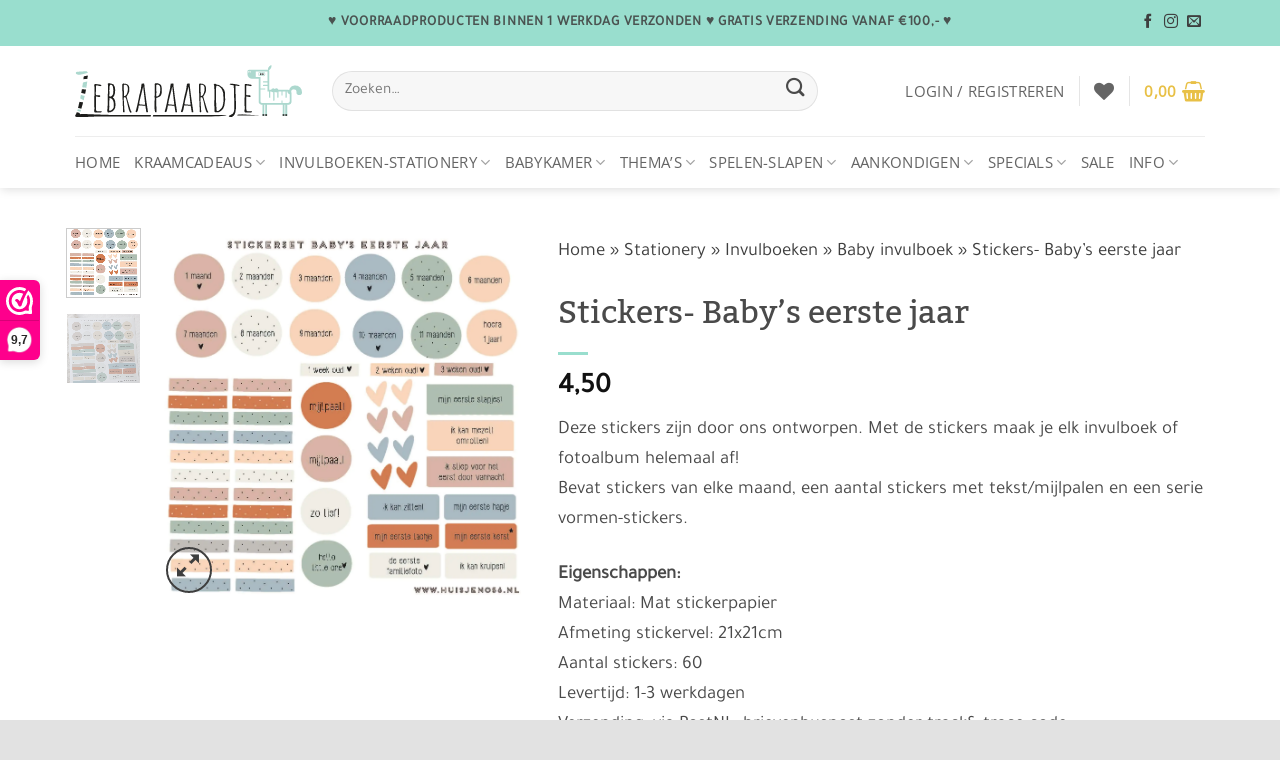

--- FILE ---
content_type: text/html; charset=UTF-8
request_url: https://www.zebrapaardje.nl/product/stickers-babys-eerste-jaar/
body_size: 66297
content:
<!DOCTYPE html>
<html lang="nl-NL" prefix="og: https://ogp.me/ns#" class="loading-site no-js">
<head>
	<meta charset="UTF-8" />
	<link rel="profile" href="http://gmpg.org/xfn/11" />
	<link rel="pingback" href="https://www.zebrapaardje.nl/xmlrpc.php" />

					<script>document.documentElement.className = document.documentElement.className + ' yes-js js_active js'</script>
			<script>(function(html){html.className = html.className.replace(/\bno-js\b/,'js')})(document.documentElement);</script>

            <script data-no-defer="1" data-ezscrex="false" data-cfasync="false" data-pagespeed-no-defer data-cookieconsent="ignore">
                var ctPublicFunctions = {"_ajax_nonce":"ef51c6d397","_rest_nonce":"9290391af5","_ajax_url":"\/wp-admin\/admin-ajax.php","_rest_url":"https:\/\/www.zebrapaardje.nl\/wp-json\/","data__cookies_type":"none","data__ajax_type":"rest","data__bot_detector_enabled":0,"data__frontend_data_log_enabled":1,"cookiePrefix":"","wprocket_detected":true,"host_url":"www.zebrapaardje.nl","text__ee_click_to_select":"Klik om de hele gegevens te selecteren","text__ee_original_email":"De volledige tekst is","text__ee_got_it":"Duidelijk","text__ee_blocked":"Geblokkeerd","text__ee_cannot_connect":"Kan geen verbinding maken","text__ee_cannot_decode":"Kan e-mail niet decoderen. Onbekende reden","text__ee_email_decoder":"Cleantalk e-mail decoder","text__ee_wait_for_decoding":"De magie is onderweg!","text__ee_decoding_process":"Wacht een paar seconden terwijl we de contactgegevens decoderen."}
            </script>
        
            <script data-no-defer="1" data-ezscrex="false" data-cfasync="false" data-pagespeed-no-defer data-cookieconsent="ignore">
                var ctPublic = {"_ajax_nonce":"ef51c6d397","settings__forms__check_internal":"0","settings__forms__check_external":"0","settings__forms__force_protection":0,"settings__forms__search_test":"1","settings__forms__wc_add_to_cart":"0","settings__data__bot_detector_enabled":0,"settings__sfw__anti_crawler":0,"blog_home":"https:\/\/www.zebrapaardje.nl\/","pixel__setting":"3","pixel__enabled":true,"pixel__url":"https:\/\/moderate10.cleantalk.org\/pixel\/c3bf8805b882ff7f555c1f26c2854626.gif","data__email_check_before_post":"1","data__email_check_exist_post":0,"data__cookies_type":"none","data__key_is_ok":true,"data__visible_fields_required":true,"wl_brandname":"Anti-Spam by CleanTalk","wl_brandname_short":"CleanTalk","ct_checkjs_key":"c5ef90cffe972a13874cc06f9659ee80b45ead97882b5eb9038ff7a886fa8439","emailEncoderPassKey":"ca9503fa6e6d11caf9fa678039ac9aaf","bot_detector_forms_excluded":"W10=","advancedCacheExists":true,"varnishCacheExists":false,"wc_ajax_add_to_cart":true}
            </script>
        <meta name="viewport" content="width=device-width, initial-scale=1" /><script>window._wca = window._wca || [];</script>

<!-- Search Engine Optimization door Rank Math PRO - https://rankmath.com/ -->
<title>Stickers- Baby&#039;s eerste jaar | Zebrapaardje</title>
<meta name="description" content="Deze stickers zijn door ons ontworpen. Met de stickers maak je elk invulboek of fotoalbum helemaal af! Bevat stickers van elke maand, een aantal stickers met tekst/mijlpalen en een serie vormen-stickers. Eigenschappen: Materiaal: Mat stickerpapier Afmeting stickervel: 21x21cm Aantal stickers: 60 Levertijd: 1-3 werkdagen Verzending: via PostNL, brievenbuspost zonder track&amp; trace code. &nbsp;"/>
<meta name="robots" content="follow, index, max-snippet:-1, max-video-preview:-1, max-image-preview:large"/>
<link rel="canonical" href="https://www.zebrapaardje.nl/product/stickers-babys-eerste-jaar/" />
<meta property="og:locale" content="nl_NL" />
<meta property="og:type" content="product" />
<meta property="og:title" content="Stickers- Baby&#039;s eerste jaar | Zebrapaardje" />
<meta property="og:description" content="Deze stickers zijn door ons ontworpen. Met de stickers maak je elk invulboek of fotoalbum helemaal af! Bevat stickers van elke maand, een aantal stickers met tekst/mijlpalen en een serie vormen-stickers. Eigenschappen: Materiaal: Mat stickerpapier Afmeting stickervel: 21x21cm Aantal stickers: 60 Levertijd: 1-3 werkdagen Verzending: via PostNL, brievenbuspost zonder track&amp; trace code. &nbsp;" />
<meta property="og:url" content="https://www.zebrapaardje.nl/product/stickers-babys-eerste-jaar/" />
<meta property="og:site_name" content="Zebrapaardje" />
<meta property="og:updated_time" content="2026-01-27T12:16:09+01:00" />
<meta property="og:image" content="https://www.zebrapaardje.nl/wp-content/uploads/2022/05/stickers-baby.jpg" />
<meta property="og:image:secure_url" content="https://www.zebrapaardje.nl/wp-content/uploads/2022/05/stickers-baby.jpg" />
<meta property="og:image:width" content="1654" />
<meta property="og:image:height" content="1654" />
<meta property="og:image:alt" content="stickerset baby&#039;s eerste jaar" />
<meta property="og:image:type" content="image/jpeg" />
<meta property="product:price:amount" content="4.5" />
<meta property="product:price:currency" content="EUR" />
<meta property="product:availability" content="instock" />
<meta name="twitter:card" content="summary_large_image" />
<meta name="twitter:title" content="Stickers- Baby&#039;s eerste jaar | Zebrapaardje" />
<meta name="twitter:description" content="Deze stickers zijn door ons ontworpen. Met de stickers maak je elk invulboek of fotoalbum helemaal af! Bevat stickers van elke maand, een aantal stickers met tekst/mijlpalen en een serie vormen-stickers. Eigenschappen: Materiaal: Mat stickerpapier Afmeting stickervel: 21x21cm Aantal stickers: 60 Levertijd: 1-3 werkdagen Verzending: via PostNL, brievenbuspost zonder track&amp; trace code. &nbsp;" />
<meta name="twitter:image" content="https://www.zebrapaardje.nl/wp-content/uploads/2022/05/stickers-baby.jpg" />
<meta name="twitter:label1" content="Prijs" />
<meta name="twitter:data1" content="4,50" />
<meta name="twitter:label2" content="Beschikbaarheid" />
<meta name="twitter:data2" content="9 op voorraad (kan nabesteld worden)" />
<script type="application/ld+json" class="rank-math-schema-pro">{"@context":"https://schema.org","@graph":[{"@type":"Place","@id":"https://www.zebrapaardje.nl/#place","address":{"@type":"PostalAddress","streetAddress":"Boterweg 25","addressLocality":"Den Bosch","postalCode":"5213 HR","addressCountry":"Nederland"}},{"@type":"Organization","@id":"https://www.zebrapaardje.nl/#organization","name":"Zebrapaardje","url":"https://www.zebrapaardje.nl","sameAs":["https://www.facebook.com/zebrapaardjenl/"],"email":"info@zebrapaardje.nl","address":{"@type":"PostalAddress","streetAddress":"Boterweg 25","addressLocality":"Den Bosch","postalCode":"5213 HR","addressCountry":"Nederland"},"logo":{"@type":"ImageObject","@id":"https://www.zebrapaardje.nl/#logo","url":"https://www.zebrapaardje.nl/wp-content/uploads/2023/03/logo-klein.jpg","contentUrl":"https://www.zebrapaardje.nl/wp-content/uploads/2023/03/logo-klein.jpg","caption":"Zebrapaardje","inLanguage":"nl-NL","width":"150","height":"150"},"contactPoint":[{"@type":"ContactPoint","telephone":"0619870001","contactType":"customer support"}],"location":{"@id":"https://www.zebrapaardje.nl/#place"}},{"@type":"WebSite","@id":"https://www.zebrapaardje.nl/#website","url":"https://www.zebrapaardje.nl","name":"Zebrapaardje","publisher":{"@id":"https://www.zebrapaardje.nl/#organization"},"inLanguage":"nl-NL"},{"@type":"ImageObject","@id":"https://www.zebrapaardje.nl/wp-content/uploads/2022/05/stickers-baby.jpg","url":"https://www.zebrapaardje.nl/wp-content/uploads/2022/05/stickers-baby.jpg","width":"1654","height":"1654","caption":"stickerset baby's eerste jaar","inLanguage":"nl-NL"},{"@type":"BreadcrumbList","@id":"https://www.zebrapaardje.nl/product/stickers-babys-eerste-jaar/#breadcrumb","itemListElement":[{"@type":"ListItem","position":"1","item":{"@id":"https://www.zebrapaardje.nl","name":"Home"}},{"@type":"ListItem","position":"2","item":{"@id":"https://www.zebrapaardje.nl/stationery/","name":"Stationery"}},{"@type":"ListItem","position":"3","item":{"@id":"https://www.zebrapaardje.nl/stationery/invulboeken/","name":"Invulboeken"}},{"@type":"ListItem","position":"4","item":{"@id":"https://www.zebrapaardje.nl/stationery/invulboeken/baby-invulboek/","name":"Baby invulboek"}},{"@type":"ListItem","position":"5","item":{"@id":"https://www.zebrapaardje.nl/product/stickers-babys-eerste-jaar/","name":"Stickers- Baby&#8217;s eerste jaar"}}]},{"@type":"ItemPage","@id":"https://www.zebrapaardje.nl/product/stickers-babys-eerste-jaar/#webpage","url":"https://www.zebrapaardje.nl/product/stickers-babys-eerste-jaar/","name":"Stickers- Baby&#039;s eerste jaar | Zebrapaardje","datePublished":"2022-05-30T12:57:24+02:00","dateModified":"2026-01-27T12:16:09+01:00","isPartOf":{"@id":"https://www.zebrapaardje.nl/#website"},"primaryImageOfPage":{"@id":"https://www.zebrapaardje.nl/wp-content/uploads/2022/05/stickers-baby.jpg"},"inLanguage":"nl-NL","breadcrumb":{"@id":"https://www.zebrapaardje.nl/product/stickers-babys-eerste-jaar/#breadcrumb"}},{"@type":"Product","name":"Stickers- Baby's eerste jaar | Zebrapaardje","description":"Deze stickers zijn door ons ontworpen. Met de stickers maak je elk invulboek of fotoalbum helemaal af! Bevat stickers van elke maand, een aantal stickers met tekst/mijlpalen en een serie vormen-stickers. Eigenschappen: Materiaal: Mat stickerpapier Afmeting stickervel: 21x21cm Aantal stickers: 60 Levertijd: 1-3 werkdagen Verzending: via PostNL, brievenbuspost zonder track&amp; trace code. &nbsp;","sku":"6255","category":"Stationery &gt; Invulboeken &gt; Baby invulboek","mainEntityOfPage":{"@id":"https://www.zebrapaardje.nl/product/stickers-babys-eerste-jaar/#webpage"},"weight":{"@type":"QuantitativeValue","unitCode":"KGM","value":"0.3"},"image":[{"@type":"ImageObject","url":"https://www.zebrapaardje.nl/wp-content/uploads/2022/05/stickers-baby.jpg","height":"1654","width":"1654"},{"@type":"ImageObject","url":"https://www.zebrapaardje.nl/wp-content/uploads/2022/05/6448E733-42F0-47FB-925E-8F900BFC2152_1_201_a-min-scaled-1.jpeg","height":"2560","width":"2560"}],"offers":{"@type":"Offer","price":"4.50","priceCurrency":"EUR","priceValidUntil":"2027-12-31","availability":"http://schema.org/InStock","itemCondition":"NewCondition","url":"https://www.zebrapaardje.nl/product/stickers-babys-eerste-jaar/","seller":{"@type":"Organization","@id":"https://www.zebrapaardje.nl/","name":"Zebrapaardje","url":"https://www.zebrapaardje.nl","logo":"https://www.zebrapaardje.nl/wp-content/uploads/2023/03/logo-klein.jpg"},"priceSpecification":{"price":"4.5","priceCurrency":"EUR","valueAddedTaxIncluded":"true"}},"@id":"https://www.zebrapaardje.nl/product/stickers-babys-eerste-jaar/#richSnippet"}]}</script>
<!-- /Rank Math WordPress SEO plugin -->

<link rel='dns-prefetch' href='//assets.pinterest.com' />
<link rel='dns-prefetch' href='//stats.wp.com' />
<link rel='dns-prefetch' href='//capi-automation.s3.us-east-2.amazonaws.com' />
<link rel='dns-prefetch' href='//code.jquery.com' />
<link rel='prefetch' href='https://www.zebrapaardje.nl/wp-content/themes/flatsome/assets/js/flatsome.js?ver=e2eddd6c228105dac048' />
<link rel='prefetch' href='https://www.zebrapaardje.nl/wp-content/themes/flatsome/assets/js/chunk.slider.js?ver=3.20.4' />
<link rel='prefetch' href='https://www.zebrapaardje.nl/wp-content/themes/flatsome/assets/js/chunk.popups.js?ver=3.20.4' />
<link rel='prefetch' href='https://www.zebrapaardje.nl/wp-content/themes/flatsome/assets/js/chunk.tooltips.js?ver=3.20.4' />
<link rel='prefetch' href='https://www.zebrapaardje.nl/wp-content/themes/flatsome/assets/js/woocommerce.js?ver=1c9be63d628ff7c3ff4c' />
<link rel="alternate" type="application/rss+xml" title="Zebrapaardje &raquo; feed" href="https://www.zebrapaardje.nl/feed/" />
<link rel="alternate" type="application/rss+xml" title="Zebrapaardje &raquo; reacties feed" href="https://www.zebrapaardje.nl/comments/feed/" />
<link rel="alternate" title="oEmbed (JSON)" type="application/json+oembed" href="https://www.zebrapaardje.nl/wp-json/oembed/1.0/embed?url=https%3A%2F%2Fwww.zebrapaardje.nl%2Fproduct%2Fstickers-babys-eerste-jaar%2F" />
<link rel="alternate" title="oEmbed (XML)" type="text/xml+oembed" href="https://www.zebrapaardje.nl/wp-json/oembed/1.0/embed?url=https%3A%2F%2Fwww.zebrapaardje.nl%2Fproduct%2Fstickers-babys-eerste-jaar%2F&#038;format=xml" />
<style id='wp-img-auto-sizes-contain-inline-css' type='text/css'>
img:is([sizes=auto i],[sizes^="auto," i]){contain-intrinsic-size:3000px 1500px}
/*# sourceURL=wp-img-auto-sizes-contain-inline-css */
</style>
<style id='wp-block-library-inline-css' type='text/css'>
:root{--wp-block-synced-color:#7a00df;--wp-block-synced-color--rgb:122,0,223;--wp-bound-block-color:var(--wp-block-synced-color);--wp-editor-canvas-background:#ddd;--wp-admin-theme-color:#007cba;--wp-admin-theme-color--rgb:0,124,186;--wp-admin-theme-color-darker-10:#006ba1;--wp-admin-theme-color-darker-10--rgb:0,107,160.5;--wp-admin-theme-color-darker-20:#005a87;--wp-admin-theme-color-darker-20--rgb:0,90,135;--wp-admin-border-width-focus:2px}@media (min-resolution:192dpi){:root{--wp-admin-border-width-focus:1.5px}}.wp-element-button{cursor:pointer}:root .has-very-light-gray-background-color{background-color:#eee}:root .has-very-dark-gray-background-color{background-color:#313131}:root .has-very-light-gray-color{color:#eee}:root .has-very-dark-gray-color{color:#313131}:root .has-vivid-green-cyan-to-vivid-cyan-blue-gradient-background{background:linear-gradient(135deg,#00d084,#0693e3)}:root .has-purple-crush-gradient-background{background:linear-gradient(135deg,#34e2e4,#4721fb 50%,#ab1dfe)}:root .has-hazy-dawn-gradient-background{background:linear-gradient(135deg,#faaca8,#dad0ec)}:root .has-subdued-olive-gradient-background{background:linear-gradient(135deg,#fafae1,#67a671)}:root .has-atomic-cream-gradient-background{background:linear-gradient(135deg,#fdd79a,#004a59)}:root .has-nightshade-gradient-background{background:linear-gradient(135deg,#330968,#31cdcf)}:root .has-midnight-gradient-background{background:linear-gradient(135deg,#020381,#2874fc)}:root{--wp--preset--font-size--normal:16px;--wp--preset--font-size--huge:42px}.has-regular-font-size{font-size:1em}.has-larger-font-size{font-size:2.625em}.has-normal-font-size{font-size:var(--wp--preset--font-size--normal)}.has-huge-font-size{font-size:var(--wp--preset--font-size--huge)}.has-text-align-center{text-align:center}.has-text-align-left{text-align:left}.has-text-align-right{text-align:right}.has-fit-text{white-space:nowrap!important}#end-resizable-editor-section{display:none}.aligncenter{clear:both}.items-justified-left{justify-content:flex-start}.items-justified-center{justify-content:center}.items-justified-right{justify-content:flex-end}.items-justified-space-between{justify-content:space-between}.screen-reader-text{border:0;clip-path:inset(50%);height:1px;margin:-1px;overflow:hidden;padding:0;position:absolute;width:1px;word-wrap:normal!important}.screen-reader-text:focus{background-color:#ddd;clip-path:none;color:#444;display:block;font-size:1em;height:auto;left:5px;line-height:normal;padding:15px 23px 14px;text-decoration:none;top:5px;width:auto;z-index:100000}html :where(.has-border-color){border-style:solid}html :where([style*=border-top-color]){border-top-style:solid}html :where([style*=border-right-color]){border-right-style:solid}html :where([style*=border-bottom-color]){border-bottom-style:solid}html :where([style*=border-left-color]){border-left-style:solid}html :where([style*=border-width]){border-style:solid}html :where([style*=border-top-width]){border-top-style:solid}html :where([style*=border-right-width]){border-right-style:solid}html :where([style*=border-bottom-width]){border-bottom-style:solid}html :where([style*=border-left-width]){border-left-style:solid}html :where(img[class*=wp-image-]){height:auto;max-width:100%}:where(figure){margin:0 0 1em}html :where(.is-position-sticky){--wp-admin--admin-bar--position-offset:var(--wp-admin--admin-bar--height,0px)}@media screen and (max-width:600px){html :where(.is-position-sticky){--wp-admin--admin-bar--position-offset:0px}}

/*# sourceURL=wp-block-library-inline-css */
</style><link rel='stylesheet' id='wc-blocks-style-css' href='https://www.zebrapaardje.nl/wp-content/plugins/woocommerce/assets/client/blocks/wc-blocks.css?ver=wc-10.4.3' type='text/css' media='all' />
<link rel='stylesheet' id='jquery-selectBox-css' href='https://www.zebrapaardje.nl/wp-content/plugins/yith-woocommerce-wishlist/assets/css/jquery.selectBox.css?ver=1.2.0' type='text/css' media='all' />
<link rel='stylesheet' id='woocommerce_prettyPhoto_css-css' href='//www.zebrapaardje.nl/wp-content/plugins/woocommerce/assets/css/prettyPhoto.css?ver=3.1.6' type='text/css' media='all' />
<link rel='stylesheet' id='yith-wcwl-main-css' href='https://www.zebrapaardje.nl/wp-content/plugins/yith-woocommerce-wishlist/assets/css/style.css?ver=4.12.0' type='text/css' media='all' />
<style id='yith-wcwl-main-inline-css' type='text/css'>
 :root { --color-add-to-wishlist-background: #333333; --color-add-to-wishlist-text: #FFFFFF; --color-add-to-wishlist-border: #333333; --color-add-to-wishlist-background-hover: #333333; --color-add-to-wishlist-text-hover: #FFFFFF; --color-add-to-wishlist-border-hover: #333333; --rounded-corners-radius: 16px; --add-to-cart-rounded-corners-radius: 16px; --color-headers-background: #F4F4F4; --feedback-duration: 3s } 
 :root { --color-add-to-wishlist-background: #333333; --color-add-to-wishlist-text: #FFFFFF; --color-add-to-wishlist-border: #333333; --color-add-to-wishlist-background-hover: #333333; --color-add-to-wishlist-text-hover: #FFFFFF; --color-add-to-wishlist-border-hover: #333333; --rounded-corners-radius: 16px; --add-to-cart-rounded-corners-radius: 16px; --color-headers-background: #F4F4F4; --feedback-duration: 3s } 
 :root { --color-add-to-wishlist-background: #333333; --color-add-to-wishlist-text: #FFFFFF; --color-add-to-wishlist-border: #333333; --color-add-to-wishlist-background-hover: #333333; --color-add-to-wishlist-text-hover: #FFFFFF; --color-add-to-wishlist-border-hover: #333333; --rounded-corners-radius: 16px; --add-to-cart-rounded-corners-radius: 16px; --color-headers-background: #F4F4F4; --feedback-duration: 3s } 
 :root { --color-add-to-wishlist-background: #333333; --color-add-to-wishlist-text: #FFFFFF; --color-add-to-wishlist-border: #333333; --color-add-to-wishlist-background-hover: #333333; --color-add-to-wishlist-text-hover: #FFFFFF; --color-add-to-wishlist-border-hover: #333333; --rounded-corners-radius: 16px; --add-to-cart-rounded-corners-radius: 16px; --color-headers-background: #F4F4F4; --feedback-duration: 3s } 
 :root { --color-add-to-wishlist-background: #333333; --color-add-to-wishlist-text: #FFFFFF; --color-add-to-wishlist-border: #333333; --color-add-to-wishlist-background-hover: #333333; --color-add-to-wishlist-text-hover: #FFFFFF; --color-add-to-wishlist-border-hover: #333333; --rounded-corners-radius: 16px; --add-to-cart-rounded-corners-radius: 16px; --color-headers-background: #F4F4F4; --feedback-duration: 3s } 
/*# sourceURL=yith-wcwl-main-inline-css */
</style>
<style id='global-styles-inline-css' type='text/css'>
:root{--wp--preset--aspect-ratio--square: 1;--wp--preset--aspect-ratio--4-3: 4/3;--wp--preset--aspect-ratio--3-4: 3/4;--wp--preset--aspect-ratio--3-2: 3/2;--wp--preset--aspect-ratio--2-3: 2/3;--wp--preset--aspect-ratio--16-9: 16/9;--wp--preset--aspect-ratio--9-16: 9/16;--wp--preset--color--black: #000000;--wp--preset--color--cyan-bluish-gray: #abb8c3;--wp--preset--color--white: #ffffff;--wp--preset--color--pale-pink: #f78da7;--wp--preset--color--vivid-red: #cf2e2e;--wp--preset--color--luminous-vivid-orange: #ff6900;--wp--preset--color--luminous-vivid-amber: #fcb900;--wp--preset--color--light-green-cyan: #7bdcb5;--wp--preset--color--vivid-green-cyan: #00d084;--wp--preset--color--pale-cyan-blue: #8ed1fc;--wp--preset--color--vivid-cyan-blue: #0693e3;--wp--preset--color--vivid-purple: #9b51e0;--wp--preset--color--primary: #99dece;--wp--preset--color--secondary: #e8c046;--wp--preset--color--success: #627D47;--wp--preset--color--alert: #b20000;--wp--preset--gradient--vivid-cyan-blue-to-vivid-purple: linear-gradient(135deg,rgb(6,147,227) 0%,rgb(155,81,224) 100%);--wp--preset--gradient--light-green-cyan-to-vivid-green-cyan: linear-gradient(135deg,rgb(122,220,180) 0%,rgb(0,208,130) 100%);--wp--preset--gradient--luminous-vivid-amber-to-luminous-vivid-orange: linear-gradient(135deg,rgb(252,185,0) 0%,rgb(255,105,0) 100%);--wp--preset--gradient--luminous-vivid-orange-to-vivid-red: linear-gradient(135deg,rgb(255,105,0) 0%,rgb(207,46,46) 100%);--wp--preset--gradient--very-light-gray-to-cyan-bluish-gray: linear-gradient(135deg,rgb(238,238,238) 0%,rgb(169,184,195) 100%);--wp--preset--gradient--cool-to-warm-spectrum: linear-gradient(135deg,rgb(74,234,220) 0%,rgb(151,120,209) 20%,rgb(207,42,186) 40%,rgb(238,44,130) 60%,rgb(251,105,98) 80%,rgb(254,248,76) 100%);--wp--preset--gradient--blush-light-purple: linear-gradient(135deg,rgb(255,206,236) 0%,rgb(152,150,240) 100%);--wp--preset--gradient--blush-bordeaux: linear-gradient(135deg,rgb(254,205,165) 0%,rgb(254,45,45) 50%,rgb(107,0,62) 100%);--wp--preset--gradient--luminous-dusk: linear-gradient(135deg,rgb(255,203,112) 0%,rgb(199,81,192) 50%,rgb(65,88,208) 100%);--wp--preset--gradient--pale-ocean: linear-gradient(135deg,rgb(255,245,203) 0%,rgb(182,227,212) 50%,rgb(51,167,181) 100%);--wp--preset--gradient--electric-grass: linear-gradient(135deg,rgb(202,248,128) 0%,rgb(113,206,126) 100%);--wp--preset--gradient--midnight: linear-gradient(135deg,rgb(2,3,129) 0%,rgb(40,116,252) 100%);--wp--preset--font-size--small: 13px;--wp--preset--font-size--medium: 20px;--wp--preset--font-size--large: 36px;--wp--preset--font-size--x-large: 42px;--wp--preset--spacing--20: 0.44rem;--wp--preset--spacing--30: 0.67rem;--wp--preset--spacing--40: 1rem;--wp--preset--spacing--50: 1.5rem;--wp--preset--spacing--60: 2.25rem;--wp--preset--spacing--70: 3.38rem;--wp--preset--spacing--80: 5.06rem;--wp--preset--shadow--natural: 6px 6px 9px rgba(0, 0, 0, 0.2);--wp--preset--shadow--deep: 12px 12px 50px rgba(0, 0, 0, 0.4);--wp--preset--shadow--sharp: 6px 6px 0px rgba(0, 0, 0, 0.2);--wp--preset--shadow--outlined: 6px 6px 0px -3px rgb(255, 255, 255), 6px 6px rgb(0, 0, 0);--wp--preset--shadow--crisp: 6px 6px 0px rgb(0, 0, 0);}:where(body) { margin: 0; }.wp-site-blocks > .alignleft { float: left; margin-right: 2em; }.wp-site-blocks > .alignright { float: right; margin-left: 2em; }.wp-site-blocks > .aligncenter { justify-content: center; margin-left: auto; margin-right: auto; }:where(.is-layout-flex){gap: 0.5em;}:where(.is-layout-grid){gap: 0.5em;}.is-layout-flow > .alignleft{float: left;margin-inline-start: 0;margin-inline-end: 2em;}.is-layout-flow > .alignright{float: right;margin-inline-start: 2em;margin-inline-end: 0;}.is-layout-flow > .aligncenter{margin-left: auto !important;margin-right: auto !important;}.is-layout-constrained > .alignleft{float: left;margin-inline-start: 0;margin-inline-end: 2em;}.is-layout-constrained > .alignright{float: right;margin-inline-start: 2em;margin-inline-end: 0;}.is-layout-constrained > .aligncenter{margin-left: auto !important;margin-right: auto !important;}.is-layout-constrained > :where(:not(.alignleft):not(.alignright):not(.alignfull)){margin-left: auto !important;margin-right: auto !important;}body .is-layout-flex{display: flex;}.is-layout-flex{flex-wrap: wrap;align-items: center;}.is-layout-flex > :is(*, div){margin: 0;}body .is-layout-grid{display: grid;}.is-layout-grid > :is(*, div){margin: 0;}body{padding-top: 0px;padding-right: 0px;padding-bottom: 0px;padding-left: 0px;}a:where(:not(.wp-element-button)){text-decoration: none;}:root :where(.wp-element-button, .wp-block-button__link){background-color: #32373c;border-width: 0;color: #fff;font-family: inherit;font-size: inherit;font-style: inherit;font-weight: inherit;letter-spacing: inherit;line-height: inherit;padding-top: calc(0.667em + 2px);padding-right: calc(1.333em + 2px);padding-bottom: calc(0.667em + 2px);padding-left: calc(1.333em + 2px);text-decoration: none;text-transform: inherit;}.has-black-color{color: var(--wp--preset--color--black) !important;}.has-cyan-bluish-gray-color{color: var(--wp--preset--color--cyan-bluish-gray) !important;}.has-white-color{color: var(--wp--preset--color--white) !important;}.has-pale-pink-color{color: var(--wp--preset--color--pale-pink) !important;}.has-vivid-red-color{color: var(--wp--preset--color--vivid-red) !important;}.has-luminous-vivid-orange-color{color: var(--wp--preset--color--luminous-vivid-orange) !important;}.has-luminous-vivid-amber-color{color: var(--wp--preset--color--luminous-vivid-amber) !important;}.has-light-green-cyan-color{color: var(--wp--preset--color--light-green-cyan) !important;}.has-vivid-green-cyan-color{color: var(--wp--preset--color--vivid-green-cyan) !important;}.has-pale-cyan-blue-color{color: var(--wp--preset--color--pale-cyan-blue) !important;}.has-vivid-cyan-blue-color{color: var(--wp--preset--color--vivid-cyan-blue) !important;}.has-vivid-purple-color{color: var(--wp--preset--color--vivid-purple) !important;}.has-primary-color{color: var(--wp--preset--color--primary) !important;}.has-secondary-color{color: var(--wp--preset--color--secondary) !important;}.has-success-color{color: var(--wp--preset--color--success) !important;}.has-alert-color{color: var(--wp--preset--color--alert) !important;}.has-black-background-color{background-color: var(--wp--preset--color--black) !important;}.has-cyan-bluish-gray-background-color{background-color: var(--wp--preset--color--cyan-bluish-gray) !important;}.has-white-background-color{background-color: var(--wp--preset--color--white) !important;}.has-pale-pink-background-color{background-color: var(--wp--preset--color--pale-pink) !important;}.has-vivid-red-background-color{background-color: var(--wp--preset--color--vivid-red) !important;}.has-luminous-vivid-orange-background-color{background-color: var(--wp--preset--color--luminous-vivid-orange) !important;}.has-luminous-vivid-amber-background-color{background-color: var(--wp--preset--color--luminous-vivid-amber) !important;}.has-light-green-cyan-background-color{background-color: var(--wp--preset--color--light-green-cyan) !important;}.has-vivid-green-cyan-background-color{background-color: var(--wp--preset--color--vivid-green-cyan) !important;}.has-pale-cyan-blue-background-color{background-color: var(--wp--preset--color--pale-cyan-blue) !important;}.has-vivid-cyan-blue-background-color{background-color: var(--wp--preset--color--vivid-cyan-blue) !important;}.has-vivid-purple-background-color{background-color: var(--wp--preset--color--vivid-purple) !important;}.has-primary-background-color{background-color: var(--wp--preset--color--primary) !important;}.has-secondary-background-color{background-color: var(--wp--preset--color--secondary) !important;}.has-success-background-color{background-color: var(--wp--preset--color--success) !important;}.has-alert-background-color{background-color: var(--wp--preset--color--alert) !important;}.has-black-border-color{border-color: var(--wp--preset--color--black) !important;}.has-cyan-bluish-gray-border-color{border-color: var(--wp--preset--color--cyan-bluish-gray) !important;}.has-white-border-color{border-color: var(--wp--preset--color--white) !important;}.has-pale-pink-border-color{border-color: var(--wp--preset--color--pale-pink) !important;}.has-vivid-red-border-color{border-color: var(--wp--preset--color--vivid-red) !important;}.has-luminous-vivid-orange-border-color{border-color: var(--wp--preset--color--luminous-vivid-orange) !important;}.has-luminous-vivid-amber-border-color{border-color: var(--wp--preset--color--luminous-vivid-amber) !important;}.has-light-green-cyan-border-color{border-color: var(--wp--preset--color--light-green-cyan) !important;}.has-vivid-green-cyan-border-color{border-color: var(--wp--preset--color--vivid-green-cyan) !important;}.has-pale-cyan-blue-border-color{border-color: var(--wp--preset--color--pale-cyan-blue) !important;}.has-vivid-cyan-blue-border-color{border-color: var(--wp--preset--color--vivid-cyan-blue) !important;}.has-vivid-purple-border-color{border-color: var(--wp--preset--color--vivid-purple) !important;}.has-primary-border-color{border-color: var(--wp--preset--color--primary) !important;}.has-secondary-border-color{border-color: var(--wp--preset--color--secondary) !important;}.has-success-border-color{border-color: var(--wp--preset--color--success) !important;}.has-alert-border-color{border-color: var(--wp--preset--color--alert) !important;}.has-vivid-cyan-blue-to-vivid-purple-gradient-background{background: var(--wp--preset--gradient--vivid-cyan-blue-to-vivid-purple) !important;}.has-light-green-cyan-to-vivid-green-cyan-gradient-background{background: var(--wp--preset--gradient--light-green-cyan-to-vivid-green-cyan) !important;}.has-luminous-vivid-amber-to-luminous-vivid-orange-gradient-background{background: var(--wp--preset--gradient--luminous-vivid-amber-to-luminous-vivid-orange) !important;}.has-luminous-vivid-orange-to-vivid-red-gradient-background{background: var(--wp--preset--gradient--luminous-vivid-orange-to-vivid-red) !important;}.has-very-light-gray-to-cyan-bluish-gray-gradient-background{background: var(--wp--preset--gradient--very-light-gray-to-cyan-bluish-gray) !important;}.has-cool-to-warm-spectrum-gradient-background{background: var(--wp--preset--gradient--cool-to-warm-spectrum) !important;}.has-blush-light-purple-gradient-background{background: var(--wp--preset--gradient--blush-light-purple) !important;}.has-blush-bordeaux-gradient-background{background: var(--wp--preset--gradient--blush-bordeaux) !important;}.has-luminous-dusk-gradient-background{background: var(--wp--preset--gradient--luminous-dusk) !important;}.has-pale-ocean-gradient-background{background: var(--wp--preset--gradient--pale-ocean) !important;}.has-electric-grass-gradient-background{background: var(--wp--preset--gradient--electric-grass) !important;}.has-midnight-gradient-background{background: var(--wp--preset--gradient--midnight) !important;}.has-small-font-size{font-size: var(--wp--preset--font-size--small) !important;}.has-medium-font-size{font-size: var(--wp--preset--font-size--medium) !important;}.has-large-font-size{font-size: var(--wp--preset--font-size--large) !important;}.has-x-large-font-size{font-size: var(--wp--preset--font-size--x-large) !important;}
/*# sourceURL=global-styles-inline-css */
</style>

<link rel='stylesheet' id='wp-components-css' href='https://www.zebrapaardje.nl/wp-includes/css/dist/components/style.min.css?ver=6.9' type='text/css' media='all' />
<link rel='stylesheet' id='wp-preferences-css' href='https://www.zebrapaardje.nl/wp-includes/css/dist/preferences/style.min.css?ver=6.9' type='text/css' media='all' />
<link rel='stylesheet' id='wp-block-editor-css' href='https://www.zebrapaardje.nl/wp-includes/css/dist/block-editor/style.min.css?ver=6.9' type='text/css' media='all' />
<link rel='stylesheet' id='popup-maker-block-library-style-css' href='https://www.zebrapaardje.nl/wp-content/plugins/popup-maker/dist/packages/block-library-style.css?ver=dbea705cfafe089d65f1' type='text/css' media='all' />
<link rel='stylesheet' id='cleantalk-public-css-css' href='https://www.zebrapaardje.nl/wp-content/plugins/cleantalk-spam-protect/css/cleantalk-public.min.css?ver=6.71.1_1769521292' type='text/css' media='all' />
<link rel='stylesheet' id='cleantalk-email-decoder-css-css' href='https://www.zebrapaardje.nl/wp-content/plugins/cleantalk-spam-protect/css/cleantalk-email-decoder.min.css?ver=6.71.1_1769521292' type='text/css' media='all' />
<link rel='stylesheet' id='dashicons-css' href='https://www.zebrapaardje.nl/wp-includes/css/dashicons.min.css?ver=6.9' type='text/css' media='all' />
<style id='dashicons-inline-css' type='text/css'>
[data-font="Dashicons"]:before {font-family: 'Dashicons' !important;content: attr(data-icon) !important;speak: none !important;font-weight: normal !important;font-variant: normal !important;text-transform: none !important;line-height: 1 !important;font-style: normal !important;-webkit-font-smoothing: antialiased !important;-moz-osx-font-smoothing: grayscale !important;}
/*# sourceURL=dashicons-inline-css */
</style>
<link rel='stylesheet' id='pewc-style-css' href='https://www.zebrapaardje.nl/wp-content/plugins/product-extras-for-woocommerce/assets/css/style.css?ver=3.24.2' type='text/css' media='all' />
<style id='pewc-style-inline-css' type='text/css'>

	ul.pewc-product-extra-groups label {
		font-weight: normal !important
	}
	.pewc-preset-style .child-product-wrapper {
		-webkit-justify-content: space-around;
		justify-content: space-around
	}
	.pewc-item-field-wrapper label {
		cursor: pointer
	}
	.pewc-preset-style .pewc-radio-images-wrapper,
	.pewc-preset-style .pewc-checkboxes-images-wrapper {
		-webkit-justify-content: space-between;
		justify-content: space-between
	}
	.pewc-preset-style .pewc-radio-list-wrapper .pewc-radio-wrapper,
	.pewc-preset-style .pewc-checkboxes-list-wrapper .pewc-checkbox-wrapper {
		position: relative;
	}
	.pewc-preset-style .pewc-item-products input[type=number].pewc-child-quantity-field.pewc-independent-quantity-field {
		margin-top: 0
	}
	.pewc-preset-style input[type=number].pewc-child-quantity-field {
		margin-left: 0
	}
	.pewc-product-extra-groups .dd-options li {
		margin-bottom: 0
	}
	.pewc-product-extra-groups .dd-options li a,
	.pewc-product-extra-groups .dd-selected {
		padding: 1em
	}
	.pewc-product-extra-groups .dd-pointer {
		right: 1em
	}
	.pewc-product-extra-groups .dd-pointer:after {
		content: "";
	  width: 0.8em;
	  height: 0.5em;
	  background-color: var(--select-arrow);
	  clip-path: polygon(100% 0%, 0 0%, 50% 100%);
	}
	p.pewc-description {
		margin-top: 1em
	}
	
	.pewc-style-shadow .pewc-item {
		padding: 2em;
		margin-bottom: 3em;
		box-shadow: 0px 23px 56px #f1f1f1;
		background: transparent;
		border: 2px solid #f7f7f7;
		border-radius: 0.5em;
		transition: 0.3s box-shadow
	}
	.pewc-style-shadow .pewc-groups-standard .pewc-item {
		width: 95%;
	}
	.pewc-preset-style .pewc-checkbox-form-label,
	.pewc-preset-style .pewc-radio-form-label,
	.pewc-preset-style .pewc-item-field-wrapper,
	.pewc-preset-style .pewc-item-checkbox label {
		display: block;
		position: relative;
		margin-bottom: 12px;
		cursor: pointer;
		-webkit-user-select: none;
		-moz-user-select: none;
		-ms-user-select: none;
		user-select: none;
	}
	.pewc-preset-style .has-enhanced-tooltip .pewc-item-field-wrapper {
		cursor: auto;
	}
	.pewc-preset-style .has-enhanced-tooltip span.pewc-tooltip-button {
		color: rgba( 33,150,243, 1 );
	}
	.pewc-preset-style .has-enhanced-tooltip span.pewc-tooltip-button:hover {
		color: inherit;
	}
	
	.pewc-preset-style .pewc-checkbox-form-label label,
	.pewc-preset-style .pewc-radio-form-label label,
	.pewc-preset-style .pewc-option-list .pewc-item-field-wrapper label,
	.pewc-preset-style .pewc-checkboxes-list-desc-wrapper,
	.pewc-preset-style .pewc-radio-list-desc-wrapper,
	.pewc-preset-style .pewc-option-list td label {
		padding-left: 35px;
	}
	.pewc-preset-style label.pewc-field-label {
		padding-left: 0
	}
	.pewc-preset-style .pewc-checkbox-form-label input,
	.pewc-preset-style .pewc-radio-form-label input,
	.pewc-preset-style .pewc-item-field-wrapper input[type="checkbox"],
	.pewc-preset-style .pewc-item-field-wrapper input[type="radio"],
	.pewc-preset-style input[type="checkbox"].pewc-form-field,
	.pewc-preset-style input[type="checkbox"].pewc-checkbox-form-field,
	.pewc-preset-style input[type="radio"].pewc-radio-form-field {
		position: absolute;
		opacity: 0;
		cursor: pointer;
		height: 0;
		width: 0;
	}
	.pewc-preset-style .pewc-checkbox-form-label span.pewc-theme-element,
	.pewc-preset-style .pewc-radio-form-label span.pewc-theme-element,
	.pewc-preset-style .pewc-item-field-wrapper span.pewc-theme-element,
	.pewc-preset-style .pewc-item-checkbox span.pewc-theme-element,
	.pewc-preset-style .pewc-checkbox-wrapper span.pewc-theme-element,
	.pewc-preset-style .pewc-radio-wrapper span.pewc-theme-element {
		content: "";
		position: absolute;
		top: 0;
		left: 0;
		height: 25px;
		width: 25px;
		background: #eee;
		cursor: pointer
	}
	.pewc-style-colour .pewc-checkbox-form-label span.pewc-theme-element,
	.pewc-style-colour .pewc-radio-form-label span.pewc-theme-element,
	.pewc-style-colour .pewc-item-field-wrapper span.pewc-theme-element,
	.pewc-style-colour .pewc-item-checkbox span.pewc-theme-element,
	.pewc-style-colour .pewc-checkbox-wrapper span.pewc-theme-element,
	.pewc-style-colour .pewc-radio-wrapper span.pewc-theme-element {
		background: rgba( 33,150,243, 0.2 );
	}
	.pewc-preset-style .pewc-item-field-wrapper .pewc-checkboxes-list-wrapper span.pewc-theme-element,
	.pewc-preset-style .pewc-item-field-wrapper .pewc-radio-list-wrapper span.pewc-theme-element,
	.pewc-style-colour .pewc-checkbox-wrapper span.pewc-theme-element {
		top: 50%;
		transform: translateY( -50% )
	}
	.pewc-preset-style .pewc-radio-form-label span.pewc-theme-element,
	.pewc-preset-style .pewc-radio-list-label-wrapper span.pewc-theme-element,
	.pewc-preset-style .pewc-radio-wrapper span.pewc-theme-element {
		border-radius: 50%
	}
	.pewc-preset-style .pewc-checkbox-form-label span.pewc-theme-element:hover,
	.pewc-preset-style .pewc-radio-form-label span.pewc-theme-element:hover,
	.pewc-preset-style .pewc-item-field-wrapper span.pewc-theme-element:hover,
	.pewc-preset-style .pewc-item-checkbox span.pewc-theme-element:hover,
	.pewc-style-colour .pewc-checkbox-wrapper span.pewc-theme-element:hover,
	.pewc-style-colour .pewc-radio-wrapper span.pewc-theme-element:hover {
		background: #ddd;
		transition: background 0.2s;
	}
	.pewc-style-colour .pewc-checkbox-form-label span.pewc-theme-element:hover,
	.pewc-style-colour .pewc-radio-form-label span.pewc-theme-element:hover,
	.pewc-style-colour .pewc-item-field-wrapper span.pewc-theme-element:hover,
	.pewc-style-colour .pewc-item-checkbox span.pewc-theme-element:hover,
	.pewc-style-colour .pewc-checkbox-wrapper span.pewc-theme-element:hover,
	.pewc-style-colour .pewc-radio-wrapper span.pewc-theme-element:hover {
		background: rgba( 33,150,243, 0.4 );
	}
	.pewc-preset-style .pewc-checkbox-form-label input:checked ~ span.pewc-theme-element,
	.pewc-preset-style .pewc-radio-form-label input:checked ~ span.pewc-theme-element,
	.pewc-preset-style .pewc-item-field-wrapper input:checked ~ span.pewc-theme-element,
	.pewc-preset-style .pewc-item-checkbox input:checked ~ span.pewc-theme-element,
	.pewc-preset-style .pewc-checkbox-wrapper input:checked ~ span.pewc-theme-element,
	.pewc-preset-style .pewc-radio-wrapper input:checked ~ span.pewc-theme-element {
		background: #2196F3;
	}
	.pewc-preset-style span.pewc-theme-element:after {
		content: "";
		position: absolute;
		display: none;
	}
	.pewc-preset-style .pewc-checkbox-form-label input:checked ~ span.pewc-theme-element:after,
	.pewc-preset-style .pewc-radio-form-label input:checked ~ span.pewc-theme-element:after,
	.pewc-preset-style .pewc-item-field-wrapper input:checked ~ span.pewc-theme-element:after,
	.pewc-preset-style .pewc-item-checkbox input:checked ~ span.pewc-theme-element:after,
	.pewc-preset-style .pewc-checkbox-wrapper input:checked ~ span.pewc-theme-element:after,
	.pewc-preset-style .pewc-radio-wrapper input:checked ~ span.pewc-theme-element:after {
		display: block;
	}
	.pewc-preset-style .pewc-checkbox-form-label span.pewc-theme-element:after,
	.pewc-preset-style .pewc-item-field-wrapper span.pewc-theme-element:after,
	.pewc-preset-style .pewc-item-checkbox span.pewc-theme-element:after,
	.pewc-preset-style .pewc-checkbox-wrapper span.pewc-theme-element:after,
	.pewc-preset-style .pewc-radio-wrapper span.pewc-theme-element:after {
		left: 9px;
		top: 5px;
		width: 5px;
		height: 10px;
		border: solid white;
		border-width: 0 3px 3px 0;
		-webkit-transform: rotate(45deg);
		-ms-transform: rotate(45deg);
		transform: rotate(45deg);
	}
	.pewc-preset-style .pewc-radio-form-label span.pewc-theme-element:after,
	.pewc-preset-style .pewc-radio-list-label-wrapper span.pewc-theme-element:after {
		top: 7px;
	  left: 7px;
	  width: 8px;
	  height: 8px;
	  border-radius: 50%;
	  background: white;
	}
	.pewc-preset-style .pewc-radio-image-wrapper,
	.pewc-preset-style .pewc-checkbox-image-wrapper {
		border: 2px solid #eee;
		padding: 0.5em;
		position: relative
	}
	.pewc-preset-style .pewc-item-products-radio .pewc-theme-element,
	.pewc-preset-style .pewc-item-products-checkboxes .pewc-theme-element,
	.pewc-preset-style .pewc-item-image_swatch .pewc-theme-element {
		display: none
	}
	.pewc-preset-style.pewc-show-inputs .pewc-item-products-radio .checked .pewc-theme-element,
	.pewc-preset-style.pewc-show-inputs .pewc-item-products-checkboxes .checked .pewc-theme-element,
	.pewc-preset-style.pewc-show-inputs .pewc-item-image_swatch .checked .pewc-theme-element {
		display: block;
		top: 2px;
		left: 2px
	}
	.pewc-preset-style.pewc-show-inputs .pewc-radio-image-wrapper,
	.pewc-preset-style.pewc-show-inputs .pewc-checkbox-image-wrapper {
		border-width: 4px
	}
	.pewc-preset-style .pewc-item[not:.pewc-circular-swatches] .pewc-radio-image-wrapper.checked,
	.pewc-preset-style .pewc-item[not:.pewc-circular-swatches] .pewc-radio-image-wrapper:not(.pewc-checkbox-disabled):hover,
	.pewc-preset-style .pewc-item[not:.pewc-circular-swatches] .pewc-checkbox-image-wrapper.checked,
	.pewc-preset-style .child-product-wrapper:not(.pewc-column-wrapper) .pewc-checkbox-image-wrapper:not(.pewc-checkbox-disabled):hover {
		border: 2px solid #2196F3
	}
	.pewc-preset-style .pewc-radio-image-wrapper label input:checked + img,
	.pewc-preset-style .pewc-checkbox-image-wrapper label input:checked + img {
		border: 0
	}
	.pewc-preset-style .pewc-item-image_swatch .pewc-checkboxes-images-wrapper .pewc-checkbox-image-wrapper,
	.pewc-preset-style ul.pewc-product-extra-groups .pewc-item-image_swatch.pewc-item label,
	.pewc-preset-style .pewc-item-products .child-product-wrapper:not(.pewc-column-wrapper) .pewc-checkbox-image-wrapper,
	.pewc-preset-style .pewc-item-products .child-product-wrapper .pewc-radio-image-wrapper,
	.pewc-preset-style ul.pewc-product-extra-groups .pewc-item-products.pewc-item label {
		display: -webkit-flex !important;
		display: flex !important;
		-webkit-flex-direction: column;
		flex-direction: column;
	}
	.pewc-quantity-layout-grid .pewc-preset-style .pewc-checkbox-desc-wrapper,
	.pewc-quantity-layout-grid .pewc-preset-style .pewc-radio-desc-wrapper {
		margin-top: auto;
	}
	.pewc-preset-style .products-quantities-independent:not(.pewc-column-wrapper) .pewc-checkbox-desc-wrapper,
	.pewc-preset-style .products-quantities-independent:not(.pewc-column-wrapper) .pewc-radio-desc-wrapper {
		display: grid;
    	grid-template-columns: 80px 1fr;
		-webkit-align-items: center;
		align-items: center
	}
	.pewc-preset-style .pewc-text-swatch .pewc-checkbox-form-label:hover,
    .pewc-preset-style .pewc-text-swatch .pewc-radio-form-label:hover {
      border-color: #2196F3;
    }
	.pewc-preset-style .pewc-text-swatch .pewc-checkbox-form-label.active-swatch,
    .pewc-preset-style .pewc-text-swatch .pewc-radio-form-label.active-swatch {
		border-color: #2196F3;
      	background: #2196F3;
	  	color: #fff;
    }
	.pewc-range-slider {
		color: #2196F3;
	}
	.pewc-preset-style .wp-color-result-text {
		background-color: #f1f1f1;
    	/* padding: 0.5em 1em; */
	}
	.pewc-preset-style .pewc-item-field-wrapper .wp-color-result {
		padding-left: 3em !important;
    	font-size: inherit !important;
	}
	.pewc-preset-style .pewc-item input[type=number],
	.pewc-preset-style .pewc-item input[type=text],
	.pewc-preset-style .pewc-item textarea {
		padding: 0.5em 1em;
		background-color: #f7f7f7;
		outline: 0;
		border: 0;
		-webkit-appearance: none;
		box-sizing: border-box;
		font-weight: normal;
		box-shadow: none;
	}
	.pewc-style-simple .pewc-item input[type=number],
	.pewc-style-simple .pewc-item input[type=text],
	.pewc-style-simple .pewc-item textarea {
		background: none;
		border: 1px solid #ccc
	}
	.pewc-style-colour .pewc-item input[type=number],
	.pewc-style-colour .pewc-item input[type=text],
	.pewc-style-colour .pewc-item textarea {
    	background: rgba( 33,150,243, 0.1 );
	}
	.pewc-preset-style input[type=number]:focus,
	.pewc-preset-style input[type=text]:focus,
	.pewc-preset-style textarea:focus {
    	border: 1px solid rgba( 33,150,243, 0.2 );
	}
	.pewc-style-colour .dropzone {
		border-color: #2196F3;
		background: rgba( 33,150,243, 0.1 )
	}
	.pewc-select-wrapper select {
		background-color: transparent;
		border: none;
		padding: 0 1em 0 0;
		margin: 0;
		width: 100%;
		font-family: inherit;
		font-size: inherit;
		cursor: inherit;
		line-height: inherit;
		outline: none
	}
	.pewc-select-wrapper {
		width: 100%;
		border: 2px solid #eee;
		border-radius: 0;
		padding: 0.75em 0.75em;
		cursor: pointer;
		line-height: 1.1;
		background-color: #fff
	}
	.pewc-preset-style .select2-container--default .select2-selection--single {
		border: 2px solid #eee;
		border-radius: 0;
	}
	.pewc-preset-style .select2-container .select2-selection--single {
		height: auto;
		padding: 0.5em;
	}
	.pewc-preset-style .select2-container--default .select2-selection--single .select2-selection__arrow {
    top: 50%;
    transform: translateY(-50%);
	}
	.pewc-preset-style .dd-select {
		border: 2px solid #eee;
		background: white !important
	}
	.pewc-style-rounded .pewc-item-field-wrapper span.pewc-theme-element {
		border-radius: 0.5em
	}
	.pewc-preset-style.pewc-style-rounded .pewc-radio-form-label span.pewc-theme-element,
	.pewc-preset-style.pewc-style-rounded .pewc-radio-list-label-wrapper span.pewc-theme-element {
		border-radius: 50%
	}
	.pewc-style-rounded input[type=number],
	.pewc-style-rounded input[type=text],
	.pewc-style-rounded textarea,
	.pewc-style-rounded .pewc-radio-image-wrapper,
	.pewc-style-rounded .pewc-checkbox-image-wrapper,
	.pewc-style-rounded .pewc-select-wrapper,
	.pewc-style-rounded .dd-select,
	.pewc-style-rounded .dd-options,
	.pewc-style-rounded .dropzone {
		border-radius: 1em
	}
	.pewc-preset-style .pewc-groups-tabs .pewc-group-wrap {
		background: none;
		padding: 2em 2em 1em;
		margin-bottom: 1em;
		border: 1px solid #eee
	}
	.pewc-style-colour .pewc-groups-tabs .pewc-group-wrap {
		border: 1px solid rgba( 33,150,243, 0.1 );
	}
	.pewc-style-rounded .pewc-groups-tabs .pewc-group-wrap {
		border-radius: 1em;
		border-top-left-radius: 0
	}
	.pewc-preset-style .pewc-tabs-wrapper .pewc-tab {
		background: #f1f1f1;
    border: 1px solid #f1f1f1;
		border-bottom: 1px solid #fff;
    margin-bottom: -1px;
		transition: 0.3s background
	}
	.pewc-style-rounded .pewc-tabs-wrapper .pewc-tab {
		border-top-right-radius: 0.5em;
		border-top-left-radius: 0.5em;
	}
	.pewc-preset-style .pewc-tabs-wrapper .pewc-tab:hover {
		background: #ddd;
	}
	.pewc-style-colour .pewc-tabs-wrapper .pewc-tab {
		background: rgba( 33,150,243, 0.1 );
		border: 1px solid rgba( 33,150,243, 0.1 );
		border-bottom: 0;
	}
	.pewc-style-colour .pewc-tabs-wrapper .pewc-tab:hover {
		background: rgba( 33,150,243, 0.2 );
	}
	.pewc-preset-style .pewc-tabs-wrapper .pewc-tab.active-tab,
	.pewc-style-colour .pewc-tabs-wrapper .pewc-tab.active-tab {
		background: #fff;
		border-bottom-color: #fff
	}
	.pewc-preset-style .pewc-groups-accordion .pewc-group-wrap.group-active .pewc-group-content-wrapper {
		padding: 2em 0;
		background: none
	}
	.pewc-preset-style .pewc-groups-accordion .pewc-group-wrap h3 {
		background: #eee;
	}
	.pewc-style-colour .pewc-groups-accordion .pewc-group-wrap h3 {
		background: rgba( 33,150,243, 0.1 );
	}
	.pewc-style-colour .pewc-steps-wrapper .pewc-tab,
	.pewc-style-colour .pewc-groups-accordion .pewc-group-wrap h3 {
		background: rgba( 33,150,243, 0.1 );
	}
	.pewc-style-colour .pewc-steps-wrapper .pewc-tab:after,
	.pewc-style-colour .pewc-groups-accordion .pewc-group-wrap h3 {
		border-left-color: rgba( 33,150,243, 0.1 );
	}
	.pewc-style-colour .pewc-steps-wrapper .pewc-tab.active-tab,
	.pewc-style-colour .pewc-groups-accordion .pewc-group-wrap.group-active h3 {
		background: rgba( 33,150,243, 0.2 );
	}
	.pewc-style-colour .pewc-steps-wrapper .pewc-tab.active-tab:after,
	.pewc-style-colour .pewc-groups-accordion .pewc-group-wrap.group-active h3 {
		border-left-color: rgba( 33,150,243, 0.2 );
	}

	/* Add-Ons Ultimate character counter */
	.pewc-text-counter-container {float:right; margin-top: 1em;}
	.pewc-text-counter-container .pewc-current-count.error { color:#ff0000; }
	tr td .pewc-text-counter-container {float:none;}
/*# sourceURL=pewc-style-inline-css */
</style>
<link rel='stylesheet' id='photoswipe-css' href='https://www.zebrapaardje.nl/wp-content/plugins/woocommerce/assets/css/photoswipe/photoswipe.min.css?ver=10.4.3' type='text/css' media='all' />
<link rel='stylesheet' id='photoswipe-default-skin-css' href='https://www.zebrapaardje.nl/wp-content/plugins/woocommerce/assets/css/photoswipe/default-skin/default-skin.min.css?ver=10.4.3' type='text/css' media='all' />
<style id='woocommerce-inline-inline-css' type='text/css'>
.woocommerce form .form-row .required { visibility: visible; }
/*# sourceURL=woocommerce-inline-inline-css */
</style>
<link rel='stylesheet' id='cvb-button-css-css' href='https://www.zebrapaardje.nl/wp-content/plugins/cvb-gateway/src/Gateway/../../assets/css/style.css?ver=1.1.5' type='text/css' media='all' />
<link rel='stylesheet' id='pinterest-for-woocommerce-pins-css' href='//www.zebrapaardje.nl/wp-content/plugins/pinterest-for-woocommerce/assets/css/frontend/pinterest-for-woocommerce-pins.min.css?ver=1.4.23' type='text/css' media='all' />
<link rel='stylesheet' id='woo-variation-swatches-css' href='https://www.zebrapaardje.nl/wp-content/plugins/woo-variation-swatches/assets/css/frontend.min.css?ver=1763015416' type='text/css' media='all' />
<style id='woo-variation-swatches-inline-css' type='text/css'>
:root {
--wvs-tick:url("data:image/svg+xml;utf8,%3Csvg filter='drop-shadow(0px 0px 2px rgb(0 0 0 / .8))' xmlns='http://www.w3.org/2000/svg'  viewBox='0 0 30 30'%3E%3Cpath fill='none' stroke='%23ffffff' stroke-linecap='round' stroke-linejoin='round' stroke-width='4' d='M4 16L11 23 27 7'/%3E%3C/svg%3E");

--wvs-cross:url("data:image/svg+xml;utf8,%3Csvg filter='drop-shadow(0px 0px 5px rgb(255 255 255 / .6))' xmlns='http://www.w3.org/2000/svg' width='72px' height='72px' viewBox='0 0 24 24'%3E%3Cpath fill='none' stroke='%23ff0000' stroke-linecap='round' stroke-width='0.6' d='M5 5L19 19M19 5L5 19'/%3E%3C/svg%3E");
--wvs-position:left;
--wvs-single-product-large-item-width:40px;
--wvs-single-product-large-item-height:40px;
--wvs-single-product-large-item-font-size:16px;
--wvs-single-product-item-width:40px;
--wvs-single-product-item-height:40px;
--wvs-single-product-item-font-size:16px;
--wvs-archive-product-item-width:30px;
--wvs-archive-product-item-height:30px;
--wvs-archive-product-item-font-size:16px;
--wvs-tooltip-background-color:#333333;
--wvs-tooltip-text-color:#ffffff;
--wvs-item-box-shadow:0 0 0 1px #000000;
--wvs-item-background-color:#FFFFFF;
--wvs-item-text-color:#000000;
--wvs-hover-item-box-shadow:0 0 0 3px #000000;
--wvs-hover-item-background-color:#FFFFFF;
--wvs-hover-item-text-color:#000000;
--wvs-selected-item-box-shadow:0 0 0 2px #000000;
--wvs-selected-item-background-color:#FFFFFF;
--wvs-selected-item-text-color:#000000}
/*# sourceURL=woo-variation-swatches-inline-css */
</style>
<link rel='stylesheet' id='ywgc-frontend-css' href='https://www.zebrapaardje.nl/wp-content/plugins/yith-woocommerce-gift-cards/assets/css/ywgc-frontend.css?ver=4.31.0' type='text/css' media='all' />
<style id='ywgc-frontend-inline-css' type='text/css'>

                    .ywgc_apply_gift_card_button{
                        background-color:#448a85 !important;
                        color:#ffffff!important;
                    }
                    .ywgc_apply_gift_card_button:hover{
                        background-color:#4ac4aa!important;
                        color:#ffffff!important;
                    }
                    .ywgc_enter_code{
                        background-color:#ffffff;
                        color:#000000;
                    }
                    .ywgc_enter_code:hover{
                        background-color:#ffffff;
                        color: #000000;
                    }
                    .gift-cards-list button{
                        border: 1px solid #000000;
                    }
                    .selected_image_parent{
                        border: 2px dashed #000000 !important;
                    }
                    .ywgc-preset-image.selected_image_parent:after{
                        background-color: #000000;
                    }
                    .ywgc-predefined-amount-button.selected_button{
                        background-color: #000000;
                    }
                    .ywgc-on-sale-text{
                        color:#000000;
                    }
                    .ywgc-choose-image.ywgc-choose-template:hover{
                        background: rgba(0, 0, 0, 0.9);
                    }
                    .ywgc-choose-image.ywgc-choose-template{
                        background: rgba(0, 0, 0, 0.8);
                    }
                    .ui-datepicker a.ui-state-active, .ui-datepicker a.ui-state-hover {
                        background:#000000 !important;
                        color: white;
                    }
                    .ywgc-form-preview-separator{
                        background-color: #000000;
                    }
                    .ywgc-form-preview-amount{
                        color: #000000;
                    }
                    #ywgc-manual-amount{
                        border: 1px solid #000000;
                    }
                    .ywgc-template-categories a:hover,
                    .ywgc-template-categories a.ywgc-category-selected{
                        color: #000000;
                    }
                    .ywgc-design-list-modal .ywgc-preset-image:before {
                        background-color: #000000;
                    }
                    .ywgc-custom-upload-container-modal .ywgc-custom-design-modal-preview-close {
                        background-color: #000000;
                    }
           
/*# sourceURL=ywgc-frontend-inline-css */
</style>
<link rel='stylesheet' id='jquery-ui-css-css' href='//code.jquery.com/ui/1.13.1/themes/smoothness/jquery-ui.css?ver=1' type='text/css' media='all' />
<link rel='stylesheet' id='flatsome-woocommerce-wishlist-css' href='https://www.zebrapaardje.nl/wp-content/themes/flatsome/inc/integrations/wc-yith-wishlist/wishlist.css?ver=3.20.4' type='text/css' media='all' />
<link rel='stylesheet' id='dflip-style-css' href='https://www.zebrapaardje.nl/wp-content/plugins/3d-flipbook-dflip-lite/assets/css/dflip.min.css?ver=2.4.20' type='text/css' media='all' />
<link rel='stylesheet' id='mollie-applepaydirect-css' href='https://www.zebrapaardje.nl/wp-content/plugins/mollie-payments-for-woocommerce/public/css/mollie-applepaydirect.min.css?ver=1768947526' type='text/css' media='screen' />
<link rel='stylesheet' id='flatsome-swatches-frontend-css' href='https://www.zebrapaardje.nl/wp-content/themes/flatsome/assets/css/extensions/flatsome-swatches-frontend.css?ver=3.20.4' type='text/css' media='all' />
<link rel='stylesheet' id='yith_wapo_front-css' href='https://www.zebrapaardje.nl/wp-content/plugins/yith-woocommerce-product-add-ons/assets/css/front.css?ver=4.26.0' type='text/css' media='all' />
<style id='yith_wapo_front-inline-css' type='text/css'>
:root{--yith-wapo-required-option-color:#AF2323;--yith-wapo-checkbox-style:50%;--yith-wapo-color-swatch-style:2px;--yith-wapo-label-font-size:16px;--yith-wapo-description-font-size:12px;--yith-wapo-color-swatch-size:40px;--yith-wapo-block-padding:0px 0px 0px 0px ;--yith-wapo-block-background-color:#ffffff;--yith-wapo-accent-color-color:#03bfac;--yith-wapo-form-border-color-color:#7a7a7a;--yith-wapo-price-box-colors-text:#474747;--yith-wapo-price-box-colors-background:#ffffff;--yith-wapo-uploads-file-colors-background:#f3f3f3;--yith-wapo-uploads-file-colors-border:#c4c4c4;--yith-wapo-tooltip-colors-text:#ffffff;--yith-wapo-tooltip-colors-background:#03bfac;}
/*# sourceURL=yith_wapo_front-inline-css */
</style>
<link rel='stylesheet' id='yith-plugin-fw-icon-font-css' href='https://www.zebrapaardje.nl/wp-content/plugins/yith-woocommerce-gift-cards/plugin-fw/assets/css/yith-icon.css?ver=4.7.8' type='text/css' media='all' />
<link rel='stylesheet' id='flatsome-main-css' href='https://www.zebrapaardje.nl/wp-content/themes/flatsome/assets/css/flatsome.css?ver=3.20.4' type='text/css' media='all' />
<style id='flatsome-main-inline-css' type='text/css'>
@font-face {
				font-family: "fl-icons";
				font-display: block;
				src: url(https://www.zebrapaardje.nl/wp-content/themes/flatsome/assets/css/icons/fl-icons.eot?v=3.20.4);
				src:
					url(https://www.zebrapaardje.nl/wp-content/themes/flatsome/assets/css/icons/fl-icons.eot#iefix?v=3.20.4) format("embedded-opentype"),
					url(https://www.zebrapaardje.nl/wp-content/themes/flatsome/assets/css/icons/fl-icons.woff2?v=3.20.4) format("woff2"),
					url(https://www.zebrapaardje.nl/wp-content/themes/flatsome/assets/css/icons/fl-icons.ttf?v=3.20.4) format("truetype"),
					url(https://www.zebrapaardje.nl/wp-content/themes/flatsome/assets/css/icons/fl-icons.woff?v=3.20.4) format("woff"),
					url(https://www.zebrapaardje.nl/wp-content/themes/flatsome/assets/css/icons/fl-icons.svg?v=3.20.4#fl-icons) format("svg");
			}
/*# sourceURL=flatsome-main-inline-css */
</style>
<link rel='stylesheet' id='flatsome-shop-css' href='https://www.zebrapaardje.nl/wp-content/themes/flatsome/assets/css/flatsome-shop.css?ver=3.20.4' type='text/css' media='all' />
<script type="text/template" id="tmpl-variation-template">
	<div class="woocommerce-variation-description">{{{ data.variation.variation_description }}}</div>
	<div class="woocommerce-variation-price">{{{ data.variation.price_html }}}</div>
	<div class="woocommerce-variation-availability">{{{ data.variation.availability_html }}}</div>
</script>
<script type="text/template" id="tmpl-unavailable-variation-template">
	<p role="alert">Dit product is niet beschikbaar. Kies een andere combinatie.</p>
</script>
<script>(function(url,id){var script=document.createElement('script');script.async=true;script.src='https://'+url+'/sidebar.js?id='+id+'&c='+cachebuster(10,id);var ref=document.getElementsByTagName('script')[0];ref.parentNode.insertBefore(script,ref);function cachebuster(refreshMinutes,id){var now=Date.now();var interval=refreshMinutes*60e3;var shift=(Math.sin(id)||0)*interval;return Math.floor((now+shift)/interval);}})("dashboard.webwinkelkeur.nl",1203630);</script><script type="text/javascript">
            window._nslDOMReady = (function () {
                const executedCallbacks = new Set();
            
                return function (callback) {
                    /**
                    * Third parties might dispatch DOMContentLoaded events, so we need to ensure that we only run our callback once!
                    */
                    if (executedCallbacks.has(callback)) return;
            
                    const wrappedCallback = function () {
                        if (executedCallbacks.has(callback)) return;
                        executedCallbacks.add(callback);
                        callback();
                    };
            
                    if (document.readyState === "complete" || document.readyState === "interactive") {
                        wrappedCallback();
                    } else {
                        document.addEventListener("DOMContentLoaded", wrappedCallback);
                    }
                };
            })();
        </script><script type="text/javascript" src="https://www.zebrapaardje.nl/wp-content/plugins/cleantalk-spam-protect/js/apbct-public-bundle_gathering.min.js?ver=6.71.1_1769521292" id="apbct-public-bundle_gathering.min-js-js"></script>
<script type="text/javascript" src="https://www.zebrapaardje.nl/wp-includes/js/jquery/jquery.min.js?ver=3.7.1" id="jquery-core-js"></script>
<script type="text/javascript" src="https://www.zebrapaardje.nl/wp-content/plugins/woocommerce/assets/js/jquery-blockui/jquery.blockUI.min.js?ver=2.7.0-wc.10.4.3" id="wc-jquery-blockui-js" data-wp-strategy="defer"></script>
<script type="text/javascript" id="wc-add-to-cart-js-extra">
/* <![CDATA[ */
var wc_add_to_cart_params = {"ajax_url":"/wp-admin/admin-ajax.php","wc_ajax_url":"/?wc-ajax=%%endpoint%%","i18n_view_cart":"Bekijk winkelwagen","cart_url":"https://www.zebrapaardje.nl/cart/","is_cart":"","cart_redirect_after_add":"no"};
//# sourceURL=wc-add-to-cart-js-extra
/* ]]> */
</script>
<script type="text/javascript" src="https://www.zebrapaardje.nl/wp-content/plugins/woocommerce/assets/js/frontend/add-to-cart.min.js?ver=10.4.3" id="wc-add-to-cart-js" defer="defer" data-wp-strategy="defer"></script>
<script type="text/javascript" src="https://www.zebrapaardje.nl/wp-content/plugins/woocommerce/assets/js/photoswipe/photoswipe.min.js?ver=4.1.1-wc.10.4.3" id="wc-photoswipe-js" defer="defer" data-wp-strategy="defer"></script>
<script type="text/javascript" src="https://www.zebrapaardje.nl/wp-content/plugins/woocommerce/assets/js/photoswipe/photoswipe-ui-default.min.js?ver=4.1.1-wc.10.4.3" id="wc-photoswipe-ui-default-js" defer="defer" data-wp-strategy="defer"></script>
<script type="text/javascript" src="https://www.zebrapaardje.nl/wp-content/plugins/woocommerce/assets/js/js-cookie/js.cookie.min.js?ver=2.1.4-wc.10.4.3" id="wc-js-cookie-js" data-wp-strategy="defer"></script>
<script type="text/javascript" src="https://stats.wp.com/s-202605.js" id="woocommerce-analytics-js" defer="defer" data-wp-strategy="defer"></script>
<link rel="https://api.w.org/" href="https://www.zebrapaardje.nl/wp-json/" /><link rel="alternate" title="JSON" type="application/json" href="https://www.zebrapaardje.nl/wp-json/wp/v2/product/9034" /><link rel="EditURI" type="application/rsd+xml" title="RSD" href="https://www.zebrapaardje.nl/xmlrpc.php?rsd" />
<meta name="generator" content="WordPress 6.9" />
<link rel='shortlink' href='https://www.zebrapaardje.nl/?p=9034' />
<!-- Google Tag Manager -->
<script>(function(w,d,s,l,i){w[l]=w[l]||[];w[l].push({'gtm.start':
new Date().getTime(),event:'gtm.js'});var f=d.getElementsByTagName(s)[0],
j=d.createElement(s),dl=l!='dataLayer'?'&l='+l:'';j.async=true;j.src=
'https://www.googletagmanager.com/gtm.js?id='+i+dl;f.parentNode.insertBefore(j,f);
})(window,document,'script','dataLayer','GTM-W26W5PR');</script>
<!-- End Google Tag Manager -->		<script type="text/javascript">
				(function(c,l,a,r,i,t,y){
					c[a]=c[a]||function(){(c[a].q=c[a].q||[]).push(arguments)};t=l.createElement(r);t.async=1;
					t.src="https://www.clarity.ms/tag/"+i+"?ref=wordpress";y=l.getElementsByTagName(r)[0];y.parentNode.insertBefore(t,y);
				})(window, document, "clarity", "script", "3y1gc828g3");
		</script>
		  <style type="text/css">
    .pewc-group-content-wrapper {
      background-color:  !important;
    }
    ul.pewc-product-extra-groups {
      margin-left: px;
      margin-bottom: px;
      padding: px;
      background-color: ;
    }
    .pewc-product-extra-groups > li {
      margin-left: px;
      margin-bottom: px;
      padding-top: px;
      padding-bottom: px;
      padding-left: px;
      padding-right: px;
      background-color: ;
      color: 0;
    }

    
    
          .pewc-group-heading-wrapper h3 {
        color: #333;
      }
    
          .pewc-group-heading-wrapper h3 {
        font-size: 32px;
      }
    
          .pewc-preset-style .pewc-groups-accordion .pewc-group-wrap h3 {
        background-color: transparent;
      }
      .pewc-groups-accordion .pewc-group-heading-wrapper, .pewc-preset-style .pewc-groups-accordion .pewc-group-wrap h3 {
        background-color: #eee;
      }
    
          .pewc-group-description {
      color: #222;
      }
    
          .pewc-group-description {
        font-size: 18px;
      }
    
          .pewc-step-buttons .pewc-next-step-button[data-direction="next"] {
        background-color: #eee;
      }
              .pewc-step-buttons .pewc-next-step-button[data-direction="next"] {
        color: #222;
      }
    
          .pewc-step-buttons .pewc-next-step-button[data-direction="previous"] {
        background-color: #eee;
      }
              .pewc-step-buttons .pewc-next-step-button[data-direction="previous"] {
        color: #222;
      }
    
          .pewc-steps-wrapper .pewc-tab  {
        background: #f9f9f9;
      }
      .pewc-steps-wrapper .pewc-tab:after {
        border-left-color: #f9f9f9;
      }
    
          .pewc-steps-wrapper .pewc-tab.active-tab  {
        background: #f1f1f1;
      }
      .pewc-steps-wrapper .pewc-tab.active-tab:after {
        border-left-color: #f1f1f1;
      }
    
          .pewc-preset-style .pewc-tabs-wrapper .pewc-tab  {
        background: #f1f1f1;
        border-color: #f1f1f1;
        border-bottom-color: #fff;

      }
    
          .pewc-preset-style .pewc-tabs-wrapper .pewc-tab.active-tab  {
        background: #fff;
        border-bottom-color: #fff;
      }
    
          .pewc-groups-accordion .pewc-group-wrap h3::before {
        border-color: #222;
      }
    
          .pewc-groups-accordion .pewc-group-wrap h3::before {
        height: 0.3em;
        width: 0.3em;
      }
        
                textarea.pewc-form-field {
      height: em;
    }
          .pewc-has-hex .pewc-radio-images-wrapper[class*=" pewc-columns-"] .pewc-radio-image-wrapper {
        width: 60px;
      }
                .pewc-hex {
        height: 60px;
      }
          .pewc-preset-style .pewc-radio-image-wrapper.checked,
      .pewc-preset-style .pewc-checkbox-image-wrapper.checked,
      .pewc-preset-style .checked .pewc-hex,
      .pewc-preset-style .pewc-radio-image-wrapper:hover,
      .pewc-preset-style .pewc-checkbox-image-wrapper:hover,
      .pewc-preset-style .pewc-radio-image-wrapper:hover .pewc-hex {
        border-color:  #2196f3;
      }
          .pewc-preset-style .pewc-radio-image-wrapper,
      .pewc-preset-style .pewc-checkbox-image-wrapper {
        padding: 8px
      }
          .pewc-preset-style .products-quantities-independent:not(.pewc-column-wrapper) .pewc-checkbox-desc-wrapper,
      .pewc-preset-style .products-quantities-independent:not(.pewc-column-wrapper) .pewc-radio-desc-wrapper {
        display: grid;
      }
      </style>
  
		<script>
		var pewc_look_up_tables = [];
		var pewc_look_up_fields = [];
		</script>

	<script>document.createElement( "picture" );if(!window.HTMLPictureElement && document.addEventListener) {window.addEventListener("DOMContentLoaded", function() {var s = document.createElement("script");s.src = "https://www.zebrapaardje.nl/wp-content/plugins/webp-express/js/picturefill.min.js";document.body.appendChild(s);});}</script>	<style>img#wpstats{display:none}</style>
		<meta property="og:url" content="https://www.zebrapaardje.nl/product/stickers-babys-eerste-jaar/" /><meta property="og:site_name" content="Zebrapaardje" /><meta property="og:type" content="og:product" /><meta property="og:title" content="Stickers- Baby&#8217;s eerste jaar" /><meta property="og:image" content="https://www.zebrapaardje.nl/wp-content/uploads/2022/05/stickers-baby.jpg" /><meta property="product:price:currency" content="EUR" /><meta property="product:price:amount" content="4.5" /><meta property="og:description" content="Deze stickers zijn door ons ontworpen. Met de stickers maak je elk invulboek of fotoalbum helemaal af!
Bevat stickers van elke maand, een aantal stickers met tekst/mijlpalen en een serie vormen-stickers.

Eigenschappen:
Materiaal: Mat stickerpapier
Afmeting stickervel: 21x21cm
Aantal stickers: 60
Levertijd: 1-3 werkdagen
Verzending: via PostNL, brievenbuspost zonder track&amp; trace code.

&nbsp;" /><meta property="og:availability" content="instock" />	<noscript><style>.woocommerce-product-gallery{ opacity: 1 !important; }</style></noscript>
				<script  type="text/javascript">
				!function(f,b,e,v,n,t,s){if(f.fbq)return;n=f.fbq=function(){n.callMethod?
					n.callMethod.apply(n,arguments):n.queue.push(arguments)};if(!f._fbq)f._fbq=n;
					n.push=n;n.loaded=!0;n.version='2.0';n.queue=[];t=b.createElement(e);t.async=!0;
					t.src=v;s=b.getElementsByTagName(e)[0];s.parentNode.insertBefore(t,s)}(window,
					document,'script','https://connect.facebook.net/en_US/fbevents.js');
			</script>
			<!-- WooCommerce Facebook Integration Begin -->
			<script  type="text/javascript">

				fbq('init', '938941106453012', {}, {
    "agent": "woocommerce_0-10.4.3-3.5.15"
});

				document.addEventListener( 'DOMContentLoaded', function() {
					// Insert placeholder for events injected when a product is added to the cart through AJAX.
					document.body.insertAdjacentHTML( 'beforeend', '<div class=\"wc-facebook-pixel-event-placeholder\"></div>' );
				}, false );

			</script>
			<!-- WooCommerce Facebook Integration End -->
			<link rel="icon" href="https://www.zebrapaardje.nl/wp-content/uploads/2023/10/cropped-logo-goed-1-32x32.png" sizes="32x32" />
<link rel="icon" href="https://www.zebrapaardje.nl/wp-content/uploads/2023/10/cropped-logo-goed-1-192x192.png" sizes="192x192" />
<link rel="apple-touch-icon" href="https://www.zebrapaardje.nl/wp-content/uploads/2023/10/cropped-logo-goed-1-180x180.png" />
<meta name="msapplication-TileImage" content="https://www.zebrapaardje.nl/wp-content/uploads/2023/10/cropped-logo-goed-1-270x270.png" />
<script>
document.addEventListener('DOMContentLoaded', function() {
    var $ = window['jQuery'];

    $(document).on('facetwp-loaded', function() {
        if ('object' === typeof Flatsome && 'object' == typeof Flatsome.behaviors) {
            var opts = ['lazy-load-images', 'quick-view', 'lightbox-video', 'commons', 'wishlist'];

            $.each(opts, function(index, value) {
                if ('undefined' !== typeof Flatsome.behaviors[value]) {
                    Flatsome.behaviors[value].attach();
                }
            });
        }
     });
});
</script>
<style id="custom-css" type="text/css">:root {--primary-color: #99dece;--fs-color-primary: #99dece;--fs-color-secondary: #e8c046;--fs-color-success: #627D47;--fs-color-alert: #b20000;--fs-color-base: #4a4a4a;--fs-experimental-link-color: #e8c046;--fs-experimental-link-color-hover: #da8d2e;}.tooltipster-base {--tooltip-color: #fff;--tooltip-bg-color: #000;}.off-canvas-right .mfp-content, .off-canvas-left .mfp-content {--drawer-width: 300px;}.off-canvas .mfp-content.off-canvas-cart {--drawer-width: 360px;}html{background-color:#E2E2E2!important;}.container-width, .full-width .ubermenu-nav, .container, .row{max-width: 1160px}.row.row-collapse{max-width: 1130px}.row.row-small{max-width: 1152.5px}.row.row-large{max-width: 1190px}.header-main{height: 90px}#logo img{max-height: 90px}#logo{width:227px;}#logo img{padding:9px 0;}.header-bottom{min-height: 36px}.header-top{min-height: 46px}.transparent .header-main{height: 90px}.transparent #logo img{max-height: 90px}.has-transparent + .page-title:first-of-type,.has-transparent + #main > .page-title,.has-transparent + #main > div > .page-title,.has-transparent + #main .page-header-wrapper:first-of-type .page-title{padding-top: 170px;}.header.show-on-scroll,.stuck .header-main{height:70px!important}.stuck #logo img{max-height: 70px!important}.search-form{ width: 85%;}.header-bg-color {background-color: #FFF}.header-bottom {background-color: #FFFFFF}.top-bar-nav > li > a{line-height: 16px }.header-main .nav > li > a{line-height: 16px }.stuck .header-main .nav > li > a{line-height: 50px }.header-bottom-nav > li > a{line-height: 32px }@media (max-width: 549px) {.header-main{height: 70px}#logo img{max-height: 70px}}.nav-dropdown{border-radius:3px}.nav-dropdown{font-size:100%}.header-top{background-color:#99dece!important;}h1,h2,h3,h4,h5,h6,.heading-font{color: #000000;}body{font-size: 118%;}@media screen and (max-width: 549px){body{font-size: 100%;}}body{font-family: Tajawal, sans-serif;}body {font-weight: 400;font-style: normal;}.nav > li > a {font-family: "Open Sans", sans-serif;}.mobile-sidebar-levels-2 .nav > li > ul > li > a {font-family: "Open Sans", sans-serif;}.nav > li > a,.mobile-sidebar-levels-2 .nav > li > ul > li > a {font-weight: 400;font-style: normal;}h1,h2,h3,h4,h5,h6,.heading-font, .off-canvas-center .nav-sidebar.nav-vertical > li > a{font-family: Kadwa, sans-serif;}h1,h2,h3,h4,h5,h6,.heading-font,.banner h1,.banner h2 {font-weight: 400;font-style: normal;}.alt-font{font-family: "Dancing Script", sans-serif;}.alt-font {font-weight: 400!important;font-style: normal!important;}.header:not(.transparent) .top-bar-nav > li > a {color: #4a5250;}.is-divider{background-color: #99dece;}.shop-page-title.featured-title .title-overlay{background-color: rgba(153,222,206,0.38);}.current .breadcrumb-step, [data-icon-label]:after, .button#place_order,.button.checkout,.checkout-button,.single_add_to_cart_button.button, .sticky-add-to-cart-select-options-button{background-color: #99dece!important }.has-equal-box-heights .box-image {padding-top: 87%;}.star-rating span:before,.star-rating:before, .woocommerce-page .star-rating:before, .stars a:hover:after, .stars a.active:after{color: #e8c046}.price del, .product_list_widget del, del .woocommerce-Price-amount { color: #3e3e3e; }ins .woocommerce-Price-amount { color: #99dece; }input[type='submit'], input[type="button"], button:not(.icon), .button:not(.icon){border-radius: 3px!important}@media screen and (min-width: 550px){.products .box-vertical .box-image{min-width: 0px!important;width: 0px!important;}}.footer-1{background-color: #e8e6e7}.footer-2{background-color: #f9f7f8}.absolute-footer, html{background-color: #99dece}.nav-vertical-fly-out > li + li {border-top-width: 1px; border-top-style: solid;}.label-new.menu-item > a:after{content:"Nieuw";}.label-hot.menu-item > a:after{content:"Hot";}.label-sale.menu-item > a:after{content:"Aanbieding";}.label-popular.menu-item > a:after{content:"Populair";}</style>		<style type="text/css" id="wp-custom-css">
			.product-category .box-image img {
    object-fit: contain;
}
button.ywgc-predefined-amount-button.ywgc-amount-buttons.selected_button span.amount {
    color: #fff;
}
.ywgc_have_code {
    display: none;
}
.ywgc-predefined-amount-button.selected_button{
  background-color: #99dece;
	border-color: #99dece;
}

li.pewc-item.pewc-group.pewc_group_7148_7149.pewc-group-radio.pewc-item-radio.pewc-field-7149.pewc-field-count-0.pewc-option-list.required-field.pewc-active-field {
    margin-left: 0;
}
nav.rank-math-breadcrumb a, nav.rank-math-breadcrumb p {
    color: #3e3e3e!important;
}

select.orderby {
    color: #3e3e3e!important;
}
nav.woocommerce-breadcrumb.breadcrumbs {
    display: none;
}
li.pewc-item {
    margin-left: 0!important;
}
li.pewc-item.pewc-group.pewc_group_7148_7149.pewc-group-radio.pewc-item-radio.pewc-field-7149.pewc-field-count-0.pewc-option-list.required-field.pewc-active-field .pewc-item-field-wrapper{
	display:flex;
}
img.show-on-hover.absolute.fill.hide-for-small.back-image.wvs-attachment-image, img.attachment-woocommerce_thumbnail.size-woocommerce_thumbnail.wvs-attachment-image {
    object-fit: contain;
}{
	
}
.widget li {
  list-style: unset;
	margin-left: 20px;
	line-height: 17px;
	font-size: 16px;
}
.image-tools.is-small.top.right.show-on-hover {
    opacity: 1;
}
.image-tools .wishlist-button:hover {
    background-color: #99dece;
    border-color: #99dece;
    color: #fff!important;
}
.image-tools .wishlist-button {
    color: #99dece!important;
    border-color: #99dece;
}
.wishlist-popup.dark{
	opacity: 0!important;
}
.woocommerce-breadcrumb.breadcrumbs,.woocommerce-breadcrumb.breadcrumbs  a, .filter-button.uppercase.plain,.badge-inner.is-small.new-bubble-auto,a.button.primary{
    color: #3e3e3e!important;
}

.button {
	    color: #3e3e3e!important;
}

.woocommerce-mini-cart__buttons a.checkout{
	background:#e8c046 !important;
}

.icon{
	color: #3e3e3e!important;
}

h1,h2,h3,h4 a{
	color:unset !important;
}

.link-a{
	color:unset
}

.link-a:hover{
	color:#99dece !important;
}


.link-o a:hover{
	color:#99dece !important;
}


.groen{
	color:#e8c046;
}


a.woocommerce-LoopProduct-link.woocommerce-loop-product__link {
    font-size: 1.3em;
    color: #000;
}

.ux-menu-link__link{
	min-height:unset !important;
	padding-bottom:unset;
}

.product-category .box-text.text-center{
  height:100px;
}

.header-cart-link{
	color:#e8c046 !important;
}
.woo-entry-new-badge{
	background-color:#99dece;
	display: inline-block;
	margin-right:5px !important;
	text-align:center;
		color: #fff;
		padding-right:10px;
		padding-left:10px;
}

.woo-entry-sale-badge{
	color: #fff;
	background-color:#e8c046;
	display: inline-block;
	text-align:center;
		margin-top:10px;
		margin-bottom:10px;
		padding-right:10px;
		padding-left:10px;
}

.on-sale{
	background:#99dece !important;
	border:unset !important;
	color:#fff !important;
}


/* sidebar blog styling */
.facet-post-sidebar{
	margin-left:25px;
}

.el-uycmmzi{
	margin-bottom:20px !important;
}

.page-id-6576 div.el-hkhimk{
	 border-left: 1px #77777726 solid;
}

div.el-hkhimk .fwpl-row{
	border-bottom:1px #77777726  solid;
padding-bottom:5px;
}

.page-id-6576 button{
	color:#3e3e3e!important
}
.home .space-between-title.section-title-container {
    margin-top: 1em;
    margin-bottom: 1em;
}
.products-homepage a.woocommerce-LoopProduct-link.woocommerce-loop-product__link{
	font-size: 1em;
}

.ux-menu-link__link {
    min-height: unset !important;
    padding-bottom: unset;
    padding-top: unset;
}
#block_widget-6 span.ux-menu-link__text {
    font-size: 16px;
}
.pewc-group-heading-wrapper {
    display: none;
}
span.woo-selected-variation-item-name {
    display: none;
}
li.mega-menu-flyout.mega-menu-item-6355 ul.mega-sub-menu {
    width: 300px!important;
}		</style>
		<style id="flatsome-swatches-css">.variations_form .ux-swatch.selected {box-shadow: 0 0 0 2px var(--fs-color-secondary);}.ux-swatches-in-loop .ux-swatch.selected {box-shadow: 0 0 0 2px var(--fs-color-secondary);}</style><style id="kirki-inline-styles">/* devanagari */
@font-face {
  font-family: 'Kadwa';
  font-style: normal;
  font-weight: 400;
  font-display: swap;
  src: url(https://www.zebrapaardje.nl/wp-content/fonts/kadwa/rnCm-x5V0g7ipiTBT8YGsw.woff2) format('woff2');
  unicode-range: U+0900-097F, U+1CD0-1CF9, U+200C-200D, U+20A8, U+20B9, U+20F0, U+25CC, U+A830-A839, U+A8E0-A8FF, U+11B00-11B09;
}
/* latin */
@font-face {
  font-family: 'Kadwa';
  font-style: normal;
  font-weight: 400;
  font-display: swap;
  src: url(https://www.zebrapaardje.nl/wp-content/fonts/kadwa/rnCm-x5V0g7ipiTAT8Y.woff2) format('woff2');
  unicode-range: U+0000-00FF, U+0131, U+0152-0153, U+02BB-02BC, U+02C6, U+02DA, U+02DC, U+0304, U+0308, U+0329, U+2000-206F, U+20AC, U+2122, U+2191, U+2193, U+2212, U+2215, U+FEFF, U+FFFD;
}/* arabic */
@font-face {
  font-family: 'Tajawal';
  font-style: normal;
  font-weight: 400;
  font-display: swap;
  src: url(https://www.zebrapaardje.nl/wp-content/fonts/tajawal/Iura6YBj_oCad4k1nzSBC45I.woff2) format('woff2');
  unicode-range: U+0600-06FF, U+0750-077F, U+0870-088E, U+0890-0891, U+0897-08E1, U+08E3-08FF, U+200C-200E, U+2010-2011, U+204F, U+2E41, U+FB50-FDFF, U+FE70-FE74, U+FE76-FEFC, U+102E0-102FB, U+10E60-10E7E, U+10EC2-10EC4, U+10EFC-10EFF, U+1EE00-1EE03, U+1EE05-1EE1F, U+1EE21-1EE22, U+1EE24, U+1EE27, U+1EE29-1EE32, U+1EE34-1EE37, U+1EE39, U+1EE3B, U+1EE42, U+1EE47, U+1EE49, U+1EE4B, U+1EE4D-1EE4F, U+1EE51-1EE52, U+1EE54, U+1EE57, U+1EE59, U+1EE5B, U+1EE5D, U+1EE5F, U+1EE61-1EE62, U+1EE64, U+1EE67-1EE6A, U+1EE6C-1EE72, U+1EE74-1EE77, U+1EE79-1EE7C, U+1EE7E, U+1EE80-1EE89, U+1EE8B-1EE9B, U+1EEA1-1EEA3, U+1EEA5-1EEA9, U+1EEAB-1EEBB, U+1EEF0-1EEF1;
}
/* latin */
@font-face {
  font-family: 'Tajawal';
  font-style: normal;
  font-weight: 400;
  font-display: swap;
  src: url(https://www.zebrapaardje.nl/wp-content/fonts/tajawal/Iura6YBj_oCad4k1nzGBCw.woff2) format('woff2');
  unicode-range: U+0000-00FF, U+0131, U+0152-0153, U+02BB-02BC, U+02C6, U+02DA, U+02DC, U+0304, U+0308, U+0329, U+2000-206F, U+20AC, U+2122, U+2191, U+2193, U+2212, U+2215, U+FEFF, U+FFFD;
}/* cyrillic-ext */
@font-face {
  font-family: 'Open Sans';
  font-style: normal;
  font-weight: 400;
  font-stretch: 100%;
  font-display: swap;
  src: url(https://www.zebrapaardje.nl/wp-content/fonts/open-sans/memSYaGs126MiZpBA-UvWbX2vVnXBbObj2OVZyOOSr4dVJWUgsjZ0B4taVIGxA.woff2) format('woff2');
  unicode-range: U+0460-052F, U+1C80-1C8A, U+20B4, U+2DE0-2DFF, U+A640-A69F, U+FE2E-FE2F;
}
/* cyrillic */
@font-face {
  font-family: 'Open Sans';
  font-style: normal;
  font-weight: 400;
  font-stretch: 100%;
  font-display: swap;
  src: url(https://www.zebrapaardje.nl/wp-content/fonts/open-sans/memSYaGs126MiZpBA-UvWbX2vVnXBbObj2OVZyOOSr4dVJWUgsjZ0B4kaVIGxA.woff2) format('woff2');
  unicode-range: U+0301, U+0400-045F, U+0490-0491, U+04B0-04B1, U+2116;
}
/* greek-ext */
@font-face {
  font-family: 'Open Sans';
  font-style: normal;
  font-weight: 400;
  font-stretch: 100%;
  font-display: swap;
  src: url(https://www.zebrapaardje.nl/wp-content/fonts/open-sans/memSYaGs126MiZpBA-UvWbX2vVnXBbObj2OVZyOOSr4dVJWUgsjZ0B4saVIGxA.woff2) format('woff2');
  unicode-range: U+1F00-1FFF;
}
/* greek */
@font-face {
  font-family: 'Open Sans';
  font-style: normal;
  font-weight: 400;
  font-stretch: 100%;
  font-display: swap;
  src: url(https://www.zebrapaardje.nl/wp-content/fonts/open-sans/memSYaGs126MiZpBA-UvWbX2vVnXBbObj2OVZyOOSr4dVJWUgsjZ0B4jaVIGxA.woff2) format('woff2');
  unicode-range: U+0370-0377, U+037A-037F, U+0384-038A, U+038C, U+038E-03A1, U+03A3-03FF;
}
/* hebrew */
@font-face {
  font-family: 'Open Sans';
  font-style: normal;
  font-weight: 400;
  font-stretch: 100%;
  font-display: swap;
  src: url(https://www.zebrapaardje.nl/wp-content/fonts/open-sans/memSYaGs126MiZpBA-UvWbX2vVnXBbObj2OVZyOOSr4dVJWUgsjZ0B4iaVIGxA.woff2) format('woff2');
  unicode-range: U+0307-0308, U+0590-05FF, U+200C-2010, U+20AA, U+25CC, U+FB1D-FB4F;
}
/* math */
@font-face {
  font-family: 'Open Sans';
  font-style: normal;
  font-weight: 400;
  font-stretch: 100%;
  font-display: swap;
  src: url(https://www.zebrapaardje.nl/wp-content/fonts/open-sans/memSYaGs126MiZpBA-UvWbX2vVnXBbObj2OVZyOOSr4dVJWUgsjZ0B5caVIGxA.woff2) format('woff2');
  unicode-range: U+0302-0303, U+0305, U+0307-0308, U+0310, U+0312, U+0315, U+031A, U+0326-0327, U+032C, U+032F-0330, U+0332-0333, U+0338, U+033A, U+0346, U+034D, U+0391-03A1, U+03A3-03A9, U+03B1-03C9, U+03D1, U+03D5-03D6, U+03F0-03F1, U+03F4-03F5, U+2016-2017, U+2034-2038, U+203C, U+2040, U+2043, U+2047, U+2050, U+2057, U+205F, U+2070-2071, U+2074-208E, U+2090-209C, U+20D0-20DC, U+20E1, U+20E5-20EF, U+2100-2112, U+2114-2115, U+2117-2121, U+2123-214F, U+2190, U+2192, U+2194-21AE, U+21B0-21E5, U+21F1-21F2, U+21F4-2211, U+2213-2214, U+2216-22FF, U+2308-230B, U+2310, U+2319, U+231C-2321, U+2336-237A, U+237C, U+2395, U+239B-23B7, U+23D0, U+23DC-23E1, U+2474-2475, U+25AF, U+25B3, U+25B7, U+25BD, U+25C1, U+25CA, U+25CC, U+25FB, U+266D-266F, U+27C0-27FF, U+2900-2AFF, U+2B0E-2B11, U+2B30-2B4C, U+2BFE, U+3030, U+FF5B, U+FF5D, U+1D400-1D7FF, U+1EE00-1EEFF;
}
/* symbols */
@font-face {
  font-family: 'Open Sans';
  font-style: normal;
  font-weight: 400;
  font-stretch: 100%;
  font-display: swap;
  src: url(https://www.zebrapaardje.nl/wp-content/fonts/open-sans/memSYaGs126MiZpBA-UvWbX2vVnXBbObj2OVZyOOSr4dVJWUgsjZ0B5OaVIGxA.woff2) format('woff2');
  unicode-range: U+0001-000C, U+000E-001F, U+007F-009F, U+20DD-20E0, U+20E2-20E4, U+2150-218F, U+2190, U+2192, U+2194-2199, U+21AF, U+21E6-21F0, U+21F3, U+2218-2219, U+2299, U+22C4-22C6, U+2300-243F, U+2440-244A, U+2460-24FF, U+25A0-27BF, U+2800-28FF, U+2921-2922, U+2981, U+29BF, U+29EB, U+2B00-2BFF, U+4DC0-4DFF, U+FFF9-FFFB, U+10140-1018E, U+10190-1019C, U+101A0, U+101D0-101FD, U+102E0-102FB, U+10E60-10E7E, U+1D2C0-1D2D3, U+1D2E0-1D37F, U+1F000-1F0FF, U+1F100-1F1AD, U+1F1E6-1F1FF, U+1F30D-1F30F, U+1F315, U+1F31C, U+1F31E, U+1F320-1F32C, U+1F336, U+1F378, U+1F37D, U+1F382, U+1F393-1F39F, U+1F3A7-1F3A8, U+1F3AC-1F3AF, U+1F3C2, U+1F3C4-1F3C6, U+1F3CA-1F3CE, U+1F3D4-1F3E0, U+1F3ED, U+1F3F1-1F3F3, U+1F3F5-1F3F7, U+1F408, U+1F415, U+1F41F, U+1F426, U+1F43F, U+1F441-1F442, U+1F444, U+1F446-1F449, U+1F44C-1F44E, U+1F453, U+1F46A, U+1F47D, U+1F4A3, U+1F4B0, U+1F4B3, U+1F4B9, U+1F4BB, U+1F4BF, U+1F4C8-1F4CB, U+1F4D6, U+1F4DA, U+1F4DF, U+1F4E3-1F4E6, U+1F4EA-1F4ED, U+1F4F7, U+1F4F9-1F4FB, U+1F4FD-1F4FE, U+1F503, U+1F507-1F50B, U+1F50D, U+1F512-1F513, U+1F53E-1F54A, U+1F54F-1F5FA, U+1F610, U+1F650-1F67F, U+1F687, U+1F68D, U+1F691, U+1F694, U+1F698, U+1F6AD, U+1F6B2, U+1F6B9-1F6BA, U+1F6BC, U+1F6C6-1F6CF, U+1F6D3-1F6D7, U+1F6E0-1F6EA, U+1F6F0-1F6F3, U+1F6F7-1F6FC, U+1F700-1F7FF, U+1F800-1F80B, U+1F810-1F847, U+1F850-1F859, U+1F860-1F887, U+1F890-1F8AD, U+1F8B0-1F8BB, U+1F8C0-1F8C1, U+1F900-1F90B, U+1F93B, U+1F946, U+1F984, U+1F996, U+1F9E9, U+1FA00-1FA6F, U+1FA70-1FA7C, U+1FA80-1FA89, U+1FA8F-1FAC6, U+1FACE-1FADC, U+1FADF-1FAE9, U+1FAF0-1FAF8, U+1FB00-1FBFF;
}
/* vietnamese */
@font-face {
  font-family: 'Open Sans';
  font-style: normal;
  font-weight: 400;
  font-stretch: 100%;
  font-display: swap;
  src: url(https://www.zebrapaardje.nl/wp-content/fonts/open-sans/memSYaGs126MiZpBA-UvWbX2vVnXBbObj2OVZyOOSr4dVJWUgsjZ0B4vaVIGxA.woff2) format('woff2');
  unicode-range: U+0102-0103, U+0110-0111, U+0128-0129, U+0168-0169, U+01A0-01A1, U+01AF-01B0, U+0300-0301, U+0303-0304, U+0308-0309, U+0323, U+0329, U+1EA0-1EF9, U+20AB;
}
/* latin-ext */
@font-face {
  font-family: 'Open Sans';
  font-style: normal;
  font-weight: 400;
  font-stretch: 100%;
  font-display: swap;
  src: url(https://www.zebrapaardje.nl/wp-content/fonts/open-sans/memSYaGs126MiZpBA-UvWbX2vVnXBbObj2OVZyOOSr4dVJWUgsjZ0B4uaVIGxA.woff2) format('woff2');
  unicode-range: U+0100-02BA, U+02BD-02C5, U+02C7-02CC, U+02CE-02D7, U+02DD-02FF, U+0304, U+0308, U+0329, U+1D00-1DBF, U+1E00-1E9F, U+1EF2-1EFF, U+2020, U+20A0-20AB, U+20AD-20C0, U+2113, U+2C60-2C7F, U+A720-A7FF;
}
/* latin */
@font-face {
  font-family: 'Open Sans';
  font-style: normal;
  font-weight: 400;
  font-stretch: 100%;
  font-display: swap;
  src: url(https://www.zebrapaardje.nl/wp-content/fonts/open-sans/memSYaGs126MiZpBA-UvWbX2vVnXBbObj2OVZyOOSr4dVJWUgsjZ0B4gaVI.woff2) format('woff2');
  unicode-range: U+0000-00FF, U+0131, U+0152-0153, U+02BB-02BC, U+02C6, U+02DA, U+02DC, U+0304, U+0308, U+0329, U+2000-206F, U+20AC, U+2122, U+2191, U+2193, U+2212, U+2215, U+FEFF, U+FFFD;
}/* vietnamese */
@font-face {
  font-family: 'Dancing Script';
  font-style: normal;
  font-weight: 400;
  font-display: swap;
  src: url(https://www.zebrapaardje.nl/wp-content/fonts/dancing-script/If2cXTr6YS-zF4S-kcSWSVi_sxjsohD9F50Ruu7BMSo3Rep8ltA.woff2) format('woff2');
  unicode-range: U+0102-0103, U+0110-0111, U+0128-0129, U+0168-0169, U+01A0-01A1, U+01AF-01B0, U+0300-0301, U+0303-0304, U+0308-0309, U+0323, U+0329, U+1EA0-1EF9, U+20AB;
}
/* latin-ext */
@font-face {
  font-family: 'Dancing Script';
  font-style: normal;
  font-weight: 400;
  font-display: swap;
  src: url(https://www.zebrapaardje.nl/wp-content/fonts/dancing-script/If2cXTr6YS-zF4S-kcSWSVi_sxjsohD9F50Ruu7BMSo3ROp8ltA.woff2) format('woff2');
  unicode-range: U+0100-02BA, U+02BD-02C5, U+02C7-02CC, U+02CE-02D7, U+02DD-02FF, U+0304, U+0308, U+0329, U+1D00-1DBF, U+1E00-1E9F, U+1EF2-1EFF, U+2020, U+20A0-20AB, U+20AD-20C0, U+2113, U+2C60-2C7F, U+A720-A7FF;
}
/* latin */
@font-face {
  font-family: 'Dancing Script';
  font-style: normal;
  font-weight: 400;
  font-display: swap;
  src: url(https://www.zebrapaardje.nl/wp-content/fonts/dancing-script/If2cXTr6YS-zF4S-kcSWSVi_sxjsohD9F50Ruu7BMSo3Sup8.woff2) format('woff2');
  unicode-range: U+0000-00FF, U+0131, U+0152-0153, U+02BB-02BC, U+02C6, U+02DA, U+02DC, U+0304, U+0308, U+0329, U+2000-206F, U+20AC, U+2122, U+2191, U+2193, U+2212, U+2215, U+FEFF, U+FFFD;
}</style><meta name="generator" content="WP Rocket 3.20.3" data-wpr-features="wpr_desktop" /></head>

<body class="wp-singular product-template-default single single-product postid-9034 wp-theme-flatsome wp-child-theme-zebrapaardje-theme theme-flatsome pewc-quantity-layout-grid pewc-preset-style pewc-style-simple woocommerce woocommerce-page woocommerce-no-js woo-variation-swatches wvs-behavior-blur wvs-theme-zebrapaardje-theme wvs-show-label wvs-tooltip full-width header-shadow box-shadow lightbox nav-dropdown-has-arrow nav-dropdown-has-shadow nav-dropdown-has-border">

<!-- Google Tag Manager (noscript) -->
<noscript><iframe src="https://www.googletagmanager.com/ns.html?id=GTM-W26W5PR"
height="0" width="0" style="display:none;visibility:hidden"></iframe></noscript>
<!-- End Google Tag Manager (noscript) -->
<a class="skip-link screen-reader-text" href="#main">Ga naar inhoud</a>

<div data-rocket-location-hash="99bb46786fd5bd31bcd7bdc067ad247a" id="wrapper">

	
	<header data-rocket-location-hash="8cd2ef760cf5956582d03e973259bc0e" id="header" class="header has-sticky sticky-jump">
		<div data-rocket-location-hash="d53b06ca13945ed03e70ba4a94347bcf" class="header-wrapper">
			<div id="top-bar" class="header-top hide-for-sticky nav-dark flex-has-center">
    <div class="flex-row container">
      <div class="flex-col hide-for-medium flex-left">
          <ul class="nav nav-left medium-nav-center nav-small  nav-divided">
                        </ul>
      </div>

      <div class="flex-col hide-for-medium flex-center">
          <ul class="nav nav-center nav-small  nav-divided">
              <li class="html custom html_topbar_left"><CENTER><strong style="color:#4a5250"; class="uppercase">♥ Voorraadproducten binnen 1 werkdag verzonden ♥ gratis verzending vanaf €100,- ♥ </strong></CENTER></li>          </ul>
      </div>

      <div class="flex-col hide-for-medium flex-right">
         <ul class="nav top-bar-nav nav-right nav-small  nav-divided">
              <li class="html header-social-icons ml-0">
	<div class="social-icons follow-icons" ><a href="https://facebook.com/zebrapaardjenl" target="_blank" data-label="Facebook" class="icon plain tooltip facebook" title="Volg ons op Facebook" aria-label="Volg ons op Facebook" rel="noopener nofollow"><i class="icon-facebook" aria-hidden="true"></i></a><a href="https://instagram.com/zebrapaardjenl" target="_blank" data-label="Instagram" class="icon plain tooltip instagram" title="Volg ons op Instagram" aria-label="Volg ons op Instagram" rel="noopener nofollow"><i class="icon-instagram" aria-hidden="true"></i></a><a href="mailto:info@zebrapaardje.nl" data-label="E-mail" target="_blank" class="icon plain tooltip email" title="Stuur ons een e-mail" aria-label="Stuur ons een e-mail" rel="nofollow noopener"><i class="icon-envelop" aria-hidden="true"></i></a></div></li>
          </ul>
      </div>

            <div class="flex-col show-for-medium flex-grow">
          <ul class="nav nav-center nav-small mobile-nav  nav-divided">
              <li class="html custom html_topbar_left"><CENTER><strong style="color:#4a5250"; class="uppercase">♥ Voorraadproducten binnen 1 werkdag verzonden ♥ gratis verzending vanaf €100,- ♥ </strong></CENTER></li>          </ul>
      </div>
      
    </div>
</div>
<div id="masthead" class="header-main hide-for-sticky">
      <div class="header-inner flex-row container logo-left medium-logo-center" role="navigation">

          <!-- Logo -->
          <div id="logo" class="flex-col logo">
            
<!-- Header logo -->
<a href="https://www.zebrapaardje.nl/" title="Zebrapaardje - Babyspullen kopen? Van kraamcadeau tot babynestje" rel="home">
		<img width="1" height="1" src="https://www.zebrapaardje.nl/wp-content/uploads/2022/03/logo-definitief-zebrapaardje.svg" class="header_logo header-logo" alt="Zebrapaardje"/><img  width="1" height="1" src="https://www.zebrapaardje.nl/wp-content/uploads/2022/03/logo-definitief-zebrapaardje.svg" class="header-logo-dark" alt="Zebrapaardje"/></a>
          </div>

          <!-- Mobile Left Elements -->
          <div class="flex-col show-for-medium flex-left">
            <ul class="mobile-nav nav nav-left ">
              <li class="nav-icon has-icon">
			<a href="#" class="is-small" data-open="#main-menu" data-pos="left" data-bg="main-menu-overlay" role="button" aria-label="Menu" aria-controls="main-menu" aria-expanded="false" aria-haspopup="dialog" data-flatsome-role-button>
			<i class="icon-menu" aria-hidden="true"></i>					</a>
	</li>
            </ul>
          </div>

          <!-- Left Elements -->
          <div class="flex-col hide-for-medium flex-left
            flex-grow">
            <ul class="header-nav header-nav-main nav nav-left  nav-uppercase" >
              <li class="header-search-form search-form html relative has-icon">
	<div class="header-search-form-wrapper">
		<div class="searchform-wrapper ux-search-box relative form-flat is-normal"><form role="search" method="get" class="searchform" action="https://www.zebrapaardje.nl/">
	<div class="flex-row relative">
						<div class="flex-col flex-grow">
			<label class="screen-reader-text" for="woocommerce-product-search-field-0">Zoeken naar:</label>
			<input type="search" id="woocommerce-product-search-field-0" class="search-field mb-0" placeholder="Zoeken&hellip;" value="" name="s" />
			<input type="hidden" name="post_type" value="product" />
					</div>
		<div class="flex-col">
			<button type="submit" value="Zoeken" class="ux-search-submit submit-button secondary button  icon mb-0" aria-label="Verzenden">
				<i class="icon-search" aria-hidden="true"></i>			</button>
		</div>
	</div>
	<div class="live-search-results text-left z-top"></div>
</form>
</div>	</div>
</li>
            </ul>
          </div>

          <!-- Right Elements -->
          <div class="flex-col hide-for-medium flex-right">
            <ul class="header-nav header-nav-main nav nav-right  nav-uppercase">
              
<li class="account-item has-icon">

	<a href="https://www.zebrapaardje.nl/my-account/" class="nav-top-link nav-top-not-logged-in is-small" title="Login" role="button" data-open="#login-form-popup" aria-controls="login-form-popup" aria-expanded="false" aria-haspopup="dialog" data-flatsome-role-button>
					<span>
			Login / Registreren			</span>
				</a>




</li>
<li class="header-divider"></li><li class="header-wishlist-icon">
			<a href="https://www.zebrapaardje.nl/wishlist/" class="wishlist-link" title="Verlanglijst" aria-label="Verlanglijst">
						<i class="wishlist-icon icon-heart" aria-hidden="true"></i>		</a>
	</li>
<li class="header-divider"></li><li class="cart-item has-icon has-dropdown">

<a href="https://www.zebrapaardje.nl/cart/" class="header-cart-link nav-top-link is-small" title="Winkelwagen" aria-label="Bekijk winkelwagen" aria-expanded="false" aria-haspopup="true" role="button" data-flatsome-role-button>

<span class="header-cart-title">
          <span class="cart-price"><span class="woocommerce-Price-amount amount"><bdi><span class="woocommerce-Price-currencySymbol"></span>0,00</bdi></span></span>
  </span>

    <i class="icon-shopping-basket" aria-hidden="true" data-icon-label="0"></i>  </a>

 <ul class="nav-dropdown nav-dropdown-default">
    <li class="html widget_shopping_cart">
      <div class="widget_shopping_cart_content">
        

	<div class="ux-mini-cart-empty flex flex-row-col text-center pt pb">
				<div class="ux-mini-cart-empty-icon">
			<svg aria-hidden="true" xmlns="http://www.w3.org/2000/svg" viewBox="0 0 17 19" style="opacity:.1;height:80px;">
				<path d="M8.5 0C6.7 0 5.3 1.2 5.3 2.7v2H2.1c-.3 0-.6.3-.7.7L0 18.2c0 .4.2.8.6.8h15.7c.4 0 .7-.3.7-.7v-.1L15.6 5.4c0-.3-.3-.6-.7-.6h-3.2v-2c0-1.6-1.4-2.8-3.2-2.8zM6.7 2.7c0-.8.8-1.4 1.8-1.4s1.8.6 1.8 1.4v2H6.7v-2zm7.5 3.4 1.3 11.5h-14L2.8 6.1h2.5v1.4c0 .4.3.7.7.7.4 0 .7-.3.7-.7V6.1h3.5v1.4c0 .4.3.7.7.7s.7-.3.7-.7V6.1h2.6z" fill-rule="evenodd" clip-rule="evenodd" fill="currentColor"></path>
			</svg>
		</div>
				<p class="woocommerce-mini-cart__empty-message empty">Geen producten in de winkelwagen.</p>
					<p class="return-to-shop">
				<a class="button primary wc-backward" href="https://www.zebrapaardje.nl/shop/">
					Terug naar winkel				</a>
			</p>
				</div>


      </div>
    </li>
     </ul>

</li>
            </ul>
          </div>

          <!-- Mobile Right Elements -->
          <div class="flex-col show-for-medium flex-right">
            <ul class="mobile-nav nav nav-right ">
              <li class="cart-item has-icon">


		<a href="https://www.zebrapaardje.nl/cart/" class="header-cart-link nav-top-link is-small off-canvas-toggle" title="Winkelwagen" aria-label="Bekijk winkelwagen" aria-expanded="false" aria-haspopup="dialog" role="button" data-open="#cart-popup" data-class="off-canvas-cart" data-pos="right" aria-controls="cart-popup" data-flatsome-role-button>

  	<i class="icon-shopping-basket" aria-hidden="true" data-icon-label="0"></i>  </a>


  <!-- Cart Sidebar Popup -->
  <div id="cart-popup" class="mfp-hide">
  <div class="cart-popup-inner inner-padding cart-popup-inner--sticky">
      <div class="cart-popup-title text-center">
          <span class="heading-font uppercase">Winkelwagen</span>
          <div class="is-divider"></div>
      </div>
	  <div class="widget_shopping_cart">
		  <div class="widget_shopping_cart_content">
			  

	<div class="ux-mini-cart-empty flex flex-row-col text-center pt pb">
				<div class="ux-mini-cart-empty-icon">
			<svg aria-hidden="true" xmlns="http://www.w3.org/2000/svg" viewBox="0 0 17 19" style="opacity:.1;height:80px;">
				<path d="M8.5 0C6.7 0 5.3 1.2 5.3 2.7v2H2.1c-.3 0-.6.3-.7.7L0 18.2c0 .4.2.8.6.8h15.7c.4 0 .7-.3.7-.7v-.1L15.6 5.4c0-.3-.3-.6-.7-.6h-3.2v-2c0-1.6-1.4-2.8-3.2-2.8zM6.7 2.7c0-.8.8-1.4 1.8-1.4s1.8.6 1.8 1.4v2H6.7v-2zm7.5 3.4 1.3 11.5h-14L2.8 6.1h2.5v1.4c0 .4.3.7.7.7.4 0 .7-.3.7-.7V6.1h3.5v1.4c0 .4.3.7.7.7s.7-.3.7-.7V6.1h2.6z" fill-rule="evenodd" clip-rule="evenodd" fill="currentColor"></path>
			</svg>
		</div>
				<p class="woocommerce-mini-cart__empty-message empty">Geen producten in de winkelwagen.</p>
					<p class="return-to-shop">
				<a class="button primary wc-backward" href="https://www.zebrapaardje.nl/shop/">
					Terug naar winkel				</a>
			</p>
				</div>


		  </div>
	  </div>
             <div class="cart-sidebar-content relative"><a href="https://www.webwinkelkeur.nl/webshop/Zebrapaardje_1203630" class="webwinkelkeurPopup" title="Trustmark webshop" target="_blank"><img src="https://dashboard.webwinkelkeur.nl/banners/10/1203630/1733142007000.svg" width="468" height="60" alt="Trustmark webshop"></a></div>  </div>
  </div>

</li>
            </ul>
          </div>

      </div>

            <div class="container"><div class="top-divider full-width"></div></div>
      </div>
<div id="wide-nav" class="header-bottom wide-nav hide-for-medium">
    <div class="flex-row container">

                        <div class="flex-col hide-for-medium flex-left">
                <ul class="nav header-nav header-bottom-nav nav-left  nav-line-grow nav-uppercase">
                    <li id="menu-item-16478" class="menu-item menu-item-type-post_type menu-item-object-page menu-item-home menu-item-16478 menu-item-design-default"><a href="https://www.zebrapaardje.nl/" class="nav-top-link">Home</a></li>
<li id="menu-item-6302" class="menu-item menu-item-type-taxonomy menu-item-object-product_cat menu-item-has-children menu-item-6302 menu-item-design-default has-dropdown"><a href="https://www.zebrapaardje.nl/hippe-kraamcadeaus/" class="nav-top-link" aria-expanded="false" aria-haspopup="menu">Kraamcadeaus<i class="icon-angle-down" aria-hidden="true"></i></a>
<ul class="sub-menu nav-dropdown nav-dropdown-default">
	<li id="menu-item-6314" class="menu-item menu-item-type-taxonomy menu-item-object-product_cat menu-item-has-children menu-item-6314 nav-dropdown-col"><a href="https://www.zebrapaardje.nl/hippe-kraamcadeaus/kraamcadeau-met-naam/">Kraamcadeau met naam</a>
	<ul class="sub-menu nav-column nav-dropdown-default">
		<li id="menu-item-14947" class="menu-item menu-item-type-custom menu-item-object-custom menu-item-14947"><a href="https://www.zebrapaardje.nl/hippe-kraamcadeaus/kraamcadeau-met-naam/tegeltje/">Gepersonaliseerd tegeltje</a></li>
		<li id="menu-item-15014" class="menu-item menu-item-type-custom menu-item-object-custom menu-item-15014"><a href="https://www.zebrapaardje.nl/hippe-kraamcadeaus/kraamcadeau-met-naam/mok-met-foto/">Mok met foto</a></li>
		<li id="menu-item-6315" class="menu-item menu-item-type-taxonomy menu-item-object-product_cat menu-item-6315"><a href="https://www.zebrapaardje.nl/hippe-kraamcadeaus/kraamcadeau-met-naam/geboorteposter/">Gepersonaliseerde geboorteposter</a></li>
		<li id="menu-item-12821" class="menu-item menu-item-type-custom menu-item-object-custom menu-item-12821"><a href="https://www.zebrapaardje.nl/hippe-kraamcadeaus/kraamcadeau-met-naam/fotopuzzel/">Fotopuzzel</a></li>
		<li id="menu-item-13379" class="menu-item menu-item-type-custom menu-item-object-custom menu-item-13379"><a href="https://www.zebrapaardje.nl/hippe-kraamcadeaus/kraamcadeau-met-naam/houten-puzzel/">Houten puzzel met foto</a></li>
		<li id="menu-item-12933" class="menu-item menu-item-type-custom menu-item-object-custom menu-item-12933"><a href="https://www.zebrapaardje.nl/hippe-kraamcadeaus/kraamcadeau-met-naam/kerstbal-met-foto/">Kerstbal met foto</a></li>
		<li id="menu-item-16596" class="menu-item menu-item-type-custom menu-item-object-custom menu-item-16596"><a href="https://www.zebrapaardje.nl/product/sneeuwbol-met-foto/">Sneeuwbol met foto</a></li>
		<li id="menu-item-6307" class="menu-item menu-item-type-taxonomy menu-item-object-product_cat menu-item-has-children menu-item-6307"><a href="https://www.zebrapaardje.nl/hippe-kraamcadeaus/kraamcadeau-met-naam/kinderkoffertje/">Kinderkoffertje</a>
		<ul class="sub-menu nav-column nav-dropdown-default">
			<li id="menu-item-6309" class="menu-item menu-item-type-taxonomy menu-item-object-product_cat menu-item-6309"><a href="https://www.zebrapaardje.nl/hippe-kraamcadeaus/kraamcadeau-met-naam/kinderkoffertje/koffertje-met-naam-en-geboortedatum/">Koffertje met naam en geboortedatum</a></li>
			<li id="menu-item-6308" class="menu-item menu-item-type-taxonomy menu-item-object-product_cat menu-item-6308"><a href="https://www.zebrapaardje.nl/hippe-kraamcadeaus/kraamcadeau-met-naam/kinderkoffertje/koffertje-met-naam/">Koffertje met naam</a></li>
		</ul>
</li>
	</ul>
</li>
	<li id="menu-item-7575" class="menu-item menu-item-type-custom menu-item-object-custom menu-item-has-children menu-item-7575 nav-dropdown-col"><a href="#">Kraamcadeaus A-L</a>
	<ul class="sub-menu nav-column nav-dropdown-default">
		<li id="menu-item-6303" class="menu-item menu-item-type-taxonomy menu-item-object-product_cat menu-item-6303"><a href="https://www.zebrapaardje.nl/hippe-kraamcadeaus/slabbetjes/">Slabbetjes</a></li>
		<li id="menu-item-6304" class="menu-item menu-item-type-taxonomy menu-item-object-product_cat menu-item-6304"><a href="https://www.zebrapaardje.nl/hippe-kraamcadeaus/bijtringen/">Bijtringen</a></li>
		<li id="menu-item-6305" class="menu-item menu-item-type-taxonomy menu-item-object-product_cat menu-item-6305"><a href="https://www.zebrapaardje.nl/hippe-kraamcadeaus/haarlokje-en-melktandjes-bewaren/">Haarlokje en melktandjes bewaren</a></li>
		<li id="menu-item-6306" class="menu-item menu-item-type-taxonomy menu-item-object-product_cat menu-item-6306"><a href="https://www.zebrapaardje.nl/hippe-kraamcadeaus/kadobon/">Kadobon</a></li>
		<li id="menu-item-6313" class="menu-item menu-item-type-taxonomy menu-item-object-product_cat menu-item-6313"><a href="https://www.zebrapaardje.nl/hippe-kraamcadeaus/knuffeltjes/">Knuffeltjes</a></li>
		<li id="menu-item-6316" class="menu-item menu-item-type-taxonomy menu-item-object-product_cat menu-item-6316"><a href="https://www.zebrapaardje.nl/hippe-kraamcadeaus/labeldoekje-baby/">Labeldoekje baby</a></li>
	</ul>
</li>
	<li id="menu-item-7576" class="menu-item menu-item-type-custom menu-item-object-custom menu-item-has-children menu-item-7576 nav-dropdown-col"><a href="#">Kraamcadeaus M-Z</a>
	<ul class="sub-menu nav-column nav-dropdown-default">
		<li id="menu-item-6317" class="menu-item menu-item-type-taxonomy menu-item-object-product_cat menu-item-6317"><a href="https://www.zebrapaardje.nl/hippe-kraamcadeaus/mijlpaal-posters/">Mijlpaal posters</a></li>
		<li id="menu-item-6318" class="menu-item menu-item-type-taxonomy menu-item-object-product_cat menu-item-6318"><a href="https://www.zebrapaardje.nl/hippe-kraamcadeaus/mijlpaalkaarten/">Mijlpaalkaarten baby</a></li>
		<li id="menu-item-6319" class="menu-item menu-item-type-taxonomy menu-item-object-product_cat menu-item-6319"><a href="https://www.zebrapaardje.nl/hippe-kraamcadeaus/rammelaars/">Rammelaars</a></li>
		<li id="menu-item-6320" class="menu-item menu-item-type-taxonomy menu-item-object-product_cat menu-item-6320"><a href="https://www.zebrapaardje.nl/hippe-kraamcadeaus/rompertjes/">Rompertjes</a></li>
		<li id="menu-item-6321" class="menu-item menu-item-type-taxonomy menu-item-object-product_cat menu-item-6321"><a href="https://www.zebrapaardje.nl/hippe-kraamcadeaus/strippenkaart-oppas/">Strippenkaart oppas</a></li>
		<li id="menu-item-6322" class="menu-item menu-item-type-taxonomy menu-item-object-product_cat menu-item-6322"><a href="https://www.zebrapaardje.nl/hippe-kraamcadeaus/verjaardagskroon-vilt/">Verjaardagskroon vilt</a></li>
	</ul>
</li>
</ul>
</li>
<li id="menu-item-6360" class="menu-item menu-item-type-taxonomy menu-item-object-product_cat current-product-ancestor menu-item-has-children menu-item-6360 menu-item-design-default has-dropdown"><a href="https://www.zebrapaardje.nl/stationery/" class="nav-top-link" aria-expanded="false" aria-haspopup="menu">Invulboeken-stationery<i class="icon-angle-down" aria-hidden="true"></i></a>
<ul class="sub-menu nav-dropdown nav-dropdown-default">
	<li id="menu-item-9551" class="menu-item menu-item-type-custom menu-item-object-custom menu-item-has-children menu-item-9551 nav-dropdown-col"><a href="https://www.zebrapaardje.nl/stationery/personaliseer-je-boek/">Personaliseer je boek</a>
	<ul class="sub-menu nav-column nav-dropdown-default">
		<li id="menu-item-9552" class="menu-item menu-item-type-custom menu-item-object-custom menu-item-9552"><a href="https://www.zebrapaardje.nl/stationery/personaliseer-je-boek/invulboeken-met-linnen-cover/">Invulboeken met linnen cover</a></li>
		<li id="menu-item-9553" class="menu-item menu-item-type-custom menu-item-object-custom menu-item-9553"><a href="https://www.zebrapaardje.nl/stationery/personaliseer-je-boek/fotoboeken-met-linnen-cover/">Fotoboek met linnen cover</a></li>
		<li id="menu-item-12392" class="menu-item menu-item-type-custom menu-item-object-custom menu-item-12392"><a href="https://www.zebrapaardje.nl/product/gepersonaliseerd-gastenboek/">Gepersonaliseerd gastenboek</a></li>
		<li id="menu-item-9554" class="menu-item menu-item-type-custom menu-item-object-custom menu-item-9554"><a href="https://www.zebrapaardje.nl/stationery/personaliseer-je-boek/kaartjes-en-knutselmappen/">Kaartjes- en knutselmappen</a></li>
	</ul>
</li>
	<li id="menu-item-6363" class="menu-item menu-item-type-taxonomy menu-item-object-product_cat current-product-ancestor menu-item-has-children menu-item-6363 nav-dropdown-col"><a href="https://www.zebrapaardje.nl/stationery/invulboeken/">Invulboeken</a>
	<ul class="sub-menu nav-column nav-dropdown-default">
		<li id="menu-item-6361" class="menu-item menu-item-type-taxonomy menu-item-object-product_cat current-product-ancestor current-menu-parent current-product-parent menu-item-6361 active"><a href="https://www.zebrapaardje.nl/stationery/invulboeken/baby-invulboek/">Baby invulboek</a></li>
		<li id="menu-item-7353" class="menu-item menu-item-type-taxonomy menu-item-object-product_cat menu-item-7353"><a href="https://www.zebrapaardje.nl/stationery/invulboeken/dagboeken-na-verlies/">Dagboeken na verlies</a></li>
		<li id="menu-item-6366" class="menu-item menu-item-type-taxonomy menu-item-object-product_cat menu-item-6366"><a href="https://www.zebrapaardje.nl/stationery/invulboeken/echoboekje/">Echoboekje</a></li>
		<li id="menu-item-7354" class="menu-item menu-item-type-taxonomy menu-item-object-product_cat menu-item-7354"><a href="https://www.zebrapaardje.nl/stationery/invulboeken/ivf-dagboek/">IVF Dagboek</a></li>
		<li id="menu-item-6364" class="menu-item menu-item-type-taxonomy menu-item-object-product_cat current-product-ancestor current-menu-parent current-product-parent menu-item-6364 active"><a href="https://www.zebrapaardje.nl/stationery/invulboeken/opgroeiboek/">Opgroeiboek</a></li>
		<li id="menu-item-6365" class="menu-item menu-item-type-taxonomy menu-item-object-product_cat menu-item-6365"><a href="https://www.zebrapaardje.nl/stationery/invulboeken/zwangerschapsdagboek/">Zwangerschapsdagboek</a></li>
	</ul>
</li>
	<li id="menu-item-6367" class="menu-item menu-item-type-taxonomy menu-item-object-product_cat menu-item-6367"><a href="https://www.zebrapaardje.nl/stationery/aftelkalender-zwangerschap/">Aftelkalender zwangerschap</a></li>
	<li id="menu-item-13731" class="menu-item menu-item-type-custom menu-item-object-custom menu-item-13731"><a href="https://www.zebrapaardje.nl/specials/babyshower-ideeen/babyshower-boek-invulkaarten/">Babyshower boek</a></li>
	<li id="menu-item-6368" class="menu-item menu-item-type-taxonomy menu-item-object-product_cat menu-item-6368"><a href="https://www.zebrapaardje.nl/stationery/kraambezoekboek/">Kraambezoekboek</a></li>
	<li id="menu-item-6369" class="menu-item menu-item-type-taxonomy menu-item-object-product_cat menu-item-6369"><a href="https://www.zebrapaardje.nl/stationery/oppasboek/">Oppasboek</a></li>
	<li id="menu-item-7356" class="menu-item menu-item-type-taxonomy menu-item-object-product_cat menu-item-7356"><a href="https://www.zebrapaardje.nl/uitsprakenboekjes/">Uitsprakenboekjes</a></li>
	<li id="menu-item-21323" class="menu-item menu-item-type-custom menu-item-object-custom menu-item-21323"><a href="https://www.zebrapaardje.nl/product/vriendenboek/">Vriendenboekje</a></li>
	<li id="menu-item-9566" class="menu-item menu-item-type-custom menu-item-object-custom menu-item-has-children menu-item-9566 nav-dropdown-col"><a href="https://www.zebrapaardje.nl/stationery/mijlpaalkaarten-stationery/">Mijlpaalkaarten</a>
	<ul class="sub-menu nav-column nav-dropdown-default">
		<li id="menu-item-7357" class="menu-item menu-item-type-taxonomy menu-item-object-product_cat menu-item-7357"><a href="https://www.zebrapaardje.nl/stationery/mijlpaalkaarten-stationery/ivf-mijlpaalkaarten/">IVF mijlpaalkaarten</a></li>
		<li id="menu-item-7358" class="menu-item menu-item-type-taxonomy menu-item-object-product_cat menu-item-7358"><a href="https://www.zebrapaardje.nl/stationery/mijlpaalkaarten-stationery/mijlpaalkaarten-zwangerschap/">Mijlpaalkaarten zwangerschap</a></li>
		<li id="menu-item-7359" class="menu-item menu-item-type-taxonomy menu-item-object-product_cat menu-item-7359"><a href="https://www.zebrapaardje.nl/stationery/mijlpaalkaarten-stationery/mijlpaalkaarten-baby/">Mijlpaalkaarten baby</a></li>
		<li id="menu-item-12244" class="menu-item menu-item-type-custom menu-item-object-custom menu-item-12244"><a href="https://www.zebrapaardje.nl/stationery/mijlpaalkaarten-stationery/mijlpaalkaarten-pleegzorg/">Mijlpaalkaarten pleegzorg</a></li>
	</ul>
</li>
	<li id="menu-item-9556" class="menu-item menu-item-type-custom menu-item-object-custom menu-item-has-children menu-item-9556 nav-dropdown-col"><a href="https://www.zebrapaardje.nl/stationery/fotoboek-benodigdheden/">Fotoboek benodigdheden</a>
	<ul class="sub-menu nav-column nav-dropdown-default">
		<li id="menu-item-9558" class="menu-item menu-item-type-custom menu-item-object-custom menu-item-9558"><a href="https://www.zebrapaardje.nl/stationery/fotoboek-benodigdheden/stickers/">Stickers</a></li>
		<li id="menu-item-9559" class="menu-item menu-item-type-custom menu-item-object-custom menu-item-9559"><a href="https://www.zebrapaardje.nl/stationery/fotoboek-benodigdheden/schrijfkaartjes/">Schrijfkaartjes</a></li>
		<li id="menu-item-9561" class="menu-item menu-item-type-custom menu-item-object-custom menu-item-9561"><a href="https://www.zebrapaardje.nl/stationery/fotoboek-benodigdheden/fotolijm/">Fotolijm</a></li>
	</ul>
</li>
</ul>
</li>
<li id="menu-item-6323" class="menu-item menu-item-type-taxonomy menu-item-object-product_cat menu-item-has-children menu-item-6323 menu-item-design-default has-dropdown"><a href="https://www.zebrapaardje.nl/babykamer/" class="nav-top-link" aria-expanded="false" aria-haspopup="menu">Babykamer<i class="icon-angle-down" aria-hidden="true"></i></a>
<ul class="sub-menu nav-dropdown nav-dropdown-default">
	<li id="menu-item-7580" class="menu-item menu-item-type-custom menu-item-object-custom menu-item-has-children menu-item-7580 nav-dropdown-col"><a href="#">Babykamer A-K</a>
	<ul class="sub-menu nav-column nav-dropdown-default">
		<li id="menu-item-6324" class="menu-item menu-item-type-taxonomy menu-item-object-product_cat menu-item-6324"><a href="https://www.zebrapaardje.nl/babykamer/aankleedkussenhoes-wafelstof/">Aankleedkussenhoes wafelstof</a></li>
		<li id="menu-item-20340" class="menu-item menu-item-type-custom menu-item-object-custom menu-item-20340"><a href="https://www.zebrapaardje.nl/babykamer/meyco-aankleedkussenhoezen/">Meyco aankleedkussenhoezen</a></li>
		<li id="menu-item-6325" class="menu-item menu-item-type-taxonomy menu-item-object-product_cat menu-item-6325"><a href="https://www.zebrapaardje.nl/babykamer/commodemandje/">Commodemandje</a></li>
		<li id="menu-item-6326" class="menu-item menu-item-type-taxonomy menu-item-object-product_cat menu-item-has-children menu-item-6326"><a href="https://www.zebrapaardje.nl/babykamer/kussens-kinderkamer/">Kussens kinderkamer</a>
		<ul class="sub-menu nav-column nav-dropdown-default">
			<li id="menu-item-7579" class="menu-item menu-item-type-taxonomy menu-item-object-product_cat menu-item-7579"><a href="https://www.zebrapaardje.nl/babykamer/kussens-kinderkamer/sierkussens-kinderkamer/">Sierkussens kinderkamer</a></li>
		</ul>
</li>
	</ul>
</li>
	<li id="menu-item-7578" class="menu-item menu-item-type-custom menu-item-object-custom menu-item-has-children menu-item-7578 nav-dropdown-col"><a href="#">Babykamer L-O</a>
	<ul class="sub-menu nav-column nav-dropdown-default">
		<li id="menu-item-6328" class="menu-item menu-item-type-taxonomy menu-item-object-product_cat menu-item-has-children menu-item-6328"><a href="https://www.zebrapaardje.nl/babykamer/lamp-babykamer/">Lamp babykamer</a>
		<ul class="sub-menu nav-column nav-dropdown-default">
			<li id="menu-item-6329" class="menu-item menu-item-type-taxonomy menu-item-object-product_cat menu-item-6329"><a href="https://www.zebrapaardje.nl/babykamer/lamp-babykamer/hanglamp-babykamer/">Hanglamp babykamer</a></li>
			<li id="menu-item-6335" class="menu-item menu-item-type-taxonomy menu-item-object-product_cat menu-item-6335"><a href="https://www.zebrapaardje.nl/babykamer/lamp-babykamer/plafondlamp-babykamer/">Plafondlamp babykamer</a></li>
			<li id="menu-item-6336" class="menu-item menu-item-type-taxonomy menu-item-object-product_cat menu-item-6336"><a href="https://www.zebrapaardje.nl/babykamer/lamp-babykamer/wandlamp-babykamer/">Wandlamp babykamer</a></li>
		</ul>
</li>
		<li id="menu-item-6331" class="menu-item menu-item-type-taxonomy menu-item-object-product_cat menu-item-has-children menu-item-6331"><a href="https://www.zebrapaardje.nl/babykamer/ledikantdeken/">Ledikantdeken</a>
		<ul class="sub-menu nav-column nav-dropdown-default">
			<li id="menu-item-12129" class="menu-item menu-item-type-custom menu-item-object-custom menu-item-12129"><a href="https://www.zebrapaardje.nl/babykamer/lakentje-met-naam/">Lakentje</a></li>
			<li id="menu-item-6332" class="menu-item menu-item-type-taxonomy menu-item-object-product_cat menu-item-6332"><a href="https://www.zebrapaardje.nl/babykamer/ledikantdeken/ledikantdeken-zelf-samenstellen/">Ledikantdeken zelf samenstellen</a></li>
			<li id="menu-item-6333" class="menu-item menu-item-type-taxonomy menu-item-object-product_cat menu-item-6333"><a href="https://www.zebrapaardje.nl/babykamer/ledikantdeken/meyco-ledikantdeken/">Meyco ledikantdeken</a></li>
		</ul>
</li>
	</ul>
</li>
	<li id="menu-item-7581" class="menu-item menu-item-type-custom menu-item-object-custom menu-item-has-children menu-item-7581 nav-dropdown-col"><a href="#">Babykamer P-Z</a>
	<ul class="sub-menu nav-column nav-dropdown-default">
		<li id="menu-item-6337" class="menu-item menu-item-type-taxonomy menu-item-object-product_cat menu-item-has-children menu-item-6337"><a href="https://www.zebrapaardje.nl/babykamer/op-de-muur/">Op de muur</a>
		<ul class="sub-menu nav-column nav-dropdown-default">
			<li id="menu-item-6340" class="menu-item menu-item-type-taxonomy menu-item-object-product_cat menu-item-6340"><a href="https://www.zebrapaardje.nl/babykamer/op-de-muur/doodle-drop-wandplank/">Doodle drop wandplank</a></li>
			<li id="menu-item-13047" class="menu-item menu-item-type-custom menu-item-object-custom menu-item-13047"><a href="https://www.zebrapaardje.nl/babykamer/muurcirkel-babykamer/">Muurcirkels</a></li>
			<li id="menu-item-6338" class="menu-item menu-item-type-taxonomy menu-item-object-product_cat menu-item-6338"><a href="https://www.zebrapaardje.nl/babykamer/poster-kinderkamer/">Poster kinderkamer</a></li>
			<li id="menu-item-6339" class="menu-item menu-item-type-taxonomy menu-item-object-product_cat menu-item-6339"><a href="https://www.zebrapaardje.nl/babykamer/vlaggenlijn-babykamer/">Vlaggenlijn babykamer</a></li>
		</ul>
</li>
		<li id="menu-item-6334" class="menu-item menu-item-type-taxonomy menu-item-object-product_cat menu-item-6334"><a href="https://www.zebrapaardje.nl/babykamer/wiegdekens/">Wiegdekens</a></li>
	</ul>
</li>
</ul>
</li>
<li id="menu-item-6341" class="menu-item menu-item-type-taxonomy menu-item-object-product_cat menu-item-has-children menu-item-6341 menu-item-design-default has-dropdown"><a href="https://www.zebrapaardje.nl/themas/" class="nav-top-link" aria-expanded="false" aria-haspopup="menu">Thema&#8217;s<i class="icon-angle-down" aria-hidden="true"></i></a>
<ul class="sub-menu nav-dropdown nav-dropdown-default">
	<li id="menu-item-14032" class="menu-item menu-item-type-custom menu-item-object-custom menu-item-14032"><a href="https://www.zebrapaardje.nl/themas/bosdieren-babykamer/">Bosdieren babykamer</a></li>
	<li id="menu-item-6342" class="menu-item menu-item-type-taxonomy menu-item-object-product_cat menu-item-6342"><a href="https://www.zebrapaardje.nl/themas/jungle-kinderkamer/">Jungle kinderkamer</a></li>
	<li id="menu-item-6343" class="menu-item menu-item-type-taxonomy menu-item-object-product_cat menu-item-6343"><a href="https://www.zebrapaardje.nl/themas/oker-voor-de-baby/">Oker voor de baby</a></li>
	<li id="menu-item-13056" class="menu-item menu-item-type-custom menu-item-object-custom menu-item-13056"><a href="https://www.zebrapaardje.nl/themas/safari-kinderkamer/">Safari voor de kinderkamer</a></li>
	<li id="menu-item-6344" class="menu-item menu-item-type-taxonomy menu-item-object-product_cat menu-item-6344"><a href="https://www.zebrapaardje.nl/themas/voertuigen-in-de-kinderkamer/">Voertuigen in de kinderkamer</a></li>
	<li id="menu-item-6345" class="menu-item menu-item-type-taxonomy menu-item-object-product_cat menu-item-6345"><a href="https://www.zebrapaardje.nl/themas/inspiratie-voor-de-kinderkamer/">Inspiratie voor de kinderkamer</a></li>
</ul>
</li>
<li id="menu-item-6346" class="menu-item menu-item-type-taxonomy menu-item-object-product_cat menu-item-has-children menu-item-6346 menu-item-design-default has-dropdown"><a href="https://www.zebrapaardje.nl/spelen-slapen/" class="nav-top-link" aria-expanded="false" aria-haspopup="menu">Spelen-Slapen<i class="icon-angle-down" aria-hidden="true"></i></a>
<ul class="sub-menu nav-dropdown nav-dropdown-default">
	<li id="menu-item-7742" class="menu-item menu-item-type-custom menu-item-object-custom menu-item-has-children menu-item-7742 nav-dropdown-col"><a href="#">Spelen en slapen A-K</a>
	<ul class="sub-menu nav-column nav-dropdown-default">
		<li id="menu-item-6352" class="menu-item menu-item-type-taxonomy menu-item-object-product_cat menu-item-6352"><a href="https://www.zebrapaardje.nl/spelen-slapen/babynestje/">Babynestje</a></li>
		<li id="menu-item-6353" class="menu-item menu-item-type-taxonomy menu-item-object-product_cat menu-item-6353"><a href="https://www.zebrapaardje.nl/spelen-slapen/boxkleed/">Boxkleed</a></li>
		<li id="menu-item-6354" class="menu-item menu-item-type-taxonomy menu-item-object-product_cat menu-item-6354"><a href="https://www.zebrapaardje.nl/spelen-slapen/kinderwagen-deken/">Kinderwagen deken</a></li>
		<li id="menu-item-7162" class="menu-item menu-item-type-taxonomy menu-item-object-product_cat menu-item-7162"><a href="https://www.zebrapaardje.nl/hippe-kraamcadeaus/bijtringen/">Bijtringen</a></li>
		<li id="menu-item-7163" class="menu-item menu-item-type-taxonomy menu-item-object-product_cat menu-item-7163"><a href="https://www.zebrapaardje.nl/hippe-kraamcadeaus/knuffeltjes/">Knuffeltjes</a></li>
	</ul>
</li>
	<li id="menu-item-7743" class="menu-item menu-item-type-custom menu-item-object-custom menu-item-has-children menu-item-7743 nav-dropdown-col"><a href="#">Spelen en slapen L-Z</a>
	<ul class="sub-menu nav-column nav-dropdown-default">
		<li id="menu-item-6347" class="menu-item menu-item-type-taxonomy menu-item-object-product_cat menu-item-6347"><a href="https://www.zebrapaardje.nl/spelen-slapen/meyco-inbakerdoek/">Meyco inbakerdoek</a></li>
		<li id="menu-item-7351" class="menu-item menu-item-type-taxonomy menu-item-object-product_cat menu-item-7351"><a href="https://www.zebrapaardje.nl/omslagdoek-baby-wikkeldoek-baby/">Omslagdoek baby | wikkeldoek baby</a></li>
		<li id="menu-item-7164" class="menu-item menu-item-type-taxonomy menu-item-object-product_cat menu-item-7164"><a href="https://www.zebrapaardje.nl/hippe-kraamcadeaus/rammelaars/">Rammelaars</a></li>
		<li id="menu-item-6348" class="menu-item menu-item-type-taxonomy menu-item-object-product_cat menu-item-has-children menu-item-6348"><a href="https://www.zebrapaardje.nl/spelen-slapen/speelkleed-baby/">Speelkleed baby</a>
		<ul class="sub-menu nav-column nav-dropdown-default">
			<li id="menu-item-7350" class="menu-item menu-item-type-taxonomy menu-item-object-product_cat menu-item-7350"><a href="https://www.zebrapaardje.nl/speelkleed-xxl/">Speelkleed XXL</a></li>
		</ul>
</li>
		<li id="menu-item-6350" class="menu-item menu-item-type-taxonomy menu-item-object-product_cat menu-item-6350"><a href="https://www.zebrapaardje.nl/spelen-slapen/tipi-tent-aankleden/">Tipi tent | Aankleden</a></li>
	</ul>
</li>
</ul>
</li>
<li id="menu-item-6355" class="menu-item menu-item-type-taxonomy menu-item-object-product_cat menu-item-has-children menu-item-6355 menu-item-design-default has-dropdown"><a href="https://www.zebrapaardje.nl/aankondigen/" class="nav-top-link" aria-expanded="false" aria-haspopup="menu">Aankondigen<i class="icon-angle-down" aria-hidden="true"></i></a>
<ul class="sub-menu nav-dropdown nav-dropdown-default">
	<li id="menu-item-6356" class="menu-item menu-item-type-taxonomy menu-item-object-product_cat menu-item-6356"><a href="https://www.zebrapaardje.nl/aankondigen/aankondiging-zwangerschap-koffertjes/">Aankondiging zwangerschap | Koffertjes</a></li>
	<li id="menu-item-6358" class="menu-item menu-item-type-taxonomy menu-item-object-product_cat menu-item-6358"><a href="https://www.zebrapaardje.nl/aankondigen/aankondiging-zwangerschap-rompertjes/">Aankondiging zwangerschap | Rompertjes</a></li>
	<li id="menu-item-13454" class="menu-item menu-item-type-custom menu-item-object-custom menu-item-13454"><a href="https://www.zebrapaardje.nl/aankondigen/zwanger-puzzels/">Aankondiging zwangerschap | Puzzels</a></li>
	<li id="menu-item-6357" class="menu-item menu-item-type-taxonomy menu-item-object-product_cat menu-item-6357"><a href="https://www.zebrapaardje.nl/aankondigen/aankondiging-zwangerschap-kraskaarten/">Aankondiging zwangerschap | Kraskaarten</a></li>
	<li id="menu-item-6359" class="menu-item menu-item-type-taxonomy menu-item-object-product_cat menu-item-6359"><a href="https://www.zebrapaardje.nl/aankondigen/aankondiging-zwangerschap-slabbetjes/">Aankondiging zwangerschap | Slabbetjes</a></li>
	<li id="menu-item-7352" class="menu-item menu-item-type-taxonomy menu-item-object-product_cat menu-item-7352"><a href="https://www.zebrapaardje.nl/aankondigen/aankondiging-zwangerschap-tweeling/">Aankondiging zwangerschap tweeling</a></li>
	<li id="menu-item-7165" class="menu-item menu-item-type-taxonomy menu-item-object-product_cat menu-item-7165"><a href="https://www.zebrapaardje.nl/bekendmaking-geslacht/">Bekendmaking geslacht</a></li>
</ul>
</li>
<li id="menu-item-6371" class="menu-item menu-item-type-taxonomy menu-item-object-product_cat menu-item-has-children menu-item-6371 menu-item-design-default has-dropdown"><a href="https://www.zebrapaardje.nl/specials/" class="nav-top-link" aria-expanded="false" aria-haspopup="menu">Specials<i class="icon-angle-down" aria-hidden="true"></i></a>
<ul class="sub-menu nav-dropdown nav-dropdown-default">
	<li id="menu-item-6372" class="menu-item menu-item-type-taxonomy menu-item-object-product_cat menu-item-6372"><a href="https://www.zebrapaardje.nl/specials/als-zwanger-worden-niet-vanzelf-gaat/">Als zwanger worden niet vanzelf gaat</a></li>
	<li id="menu-item-6373" class="menu-item menu-item-type-taxonomy menu-item-object-product_cat menu-item-6373"><a href="https://www.zebrapaardje.nl/specials/bijzonder-babydagboek/">Bijzonder Babydagboek</a></li>
	<li id="menu-item-6380" class="menu-item menu-item-type-taxonomy menu-item-object-product_cat menu-item-6380"><a href="https://www.zebrapaardje.nl/specials/brievenbuscadeautjes-baby/">Brievenbuscadeautjes baby</a></li>
	<li id="menu-item-6379" class="menu-item menu-item-type-taxonomy menu-item-object-product_cat menu-item-6379"><a href="https://www.zebrapaardje.nl/specials/aftelkalender-sinterklaas/">Aftelkalender Sinterklaas</a></li>
	<li id="menu-item-15601" class="menu-item menu-item-type-custom menu-item-object-custom menu-item-has-children menu-item-15601 nav-dropdown-col"><a href="https://www.zebrapaardje.nl/specials/babyshower-ideeen">Babyshower ideeën</a>
	<ul class="sub-menu nav-column nav-dropdown-default">
		<li id="menu-item-6378" class="menu-item menu-item-type-taxonomy menu-item-object-product_cat menu-item-6378"><a href="https://www.zebrapaardje.nl/specials/babyshower-ideeen/babyshower-spelletjes/">Babyshower spelletjes</a></li>
		<li id="menu-item-6377" class="menu-item menu-item-type-taxonomy menu-item-object-product_cat menu-item-6377"><a href="https://www.zebrapaardje.nl/specials/babyshower-ideeen/babyshower-cadeaus/">Babyshower cadeaus</a></li>
		<li id="menu-item-6375" class="menu-item menu-item-type-taxonomy menu-item-object-product_cat menu-item-6375"><a href="https://www.zebrapaardje.nl/specials/babyshower-ideeen/babyshower-aankleding/">Babyshower aankleding</a></li>
		<li id="menu-item-6376" class="menu-item menu-item-type-taxonomy menu-item-object-product_cat menu-item-6376"><a href="https://www.zebrapaardje.nl/specials/babyshower-ideeen/babyshower-boek-invulkaarten/">Babyshower boek &amp; invulkaarten</a></li>
	</ul>
</li>
	<li id="menu-item-6910" class="menu-item menu-item-type-post_type menu-item-object-page menu-item-has-children menu-item-6910 nav-dropdown-col"><a href="https://www.zebrapaardje.nl/blogs/">Blogs</a>
	<ul class="sub-menu nav-column nav-dropdown-default">
		<li id="menu-item-22037" class="menu-item menu-item-type-taxonomy menu-item-object-category menu-item-22037"><a href="https://www.zebrapaardje.nl/babyuitzet/">Babyuitzet</a></li>
		<li id="menu-item-22031" class="menu-item menu-item-type-taxonomy menu-item-object-category menu-item-22031"><a href="https://www.zebrapaardje.nl/bruiloft/">Bruiloft</a></li>
		<li id="menu-item-22036" class="menu-item menu-item-type-taxonomy menu-item-object-category menu-item-22036"><a href="https://www.zebrapaardje.nl/cadeaus/">Cadeaus</a></li>
		<li id="menu-item-22038" class="menu-item menu-item-type-taxonomy menu-item-object-category menu-item-22038"><a href="https://www.zebrapaardje.nl/fotoboeken/">Fotoboeken</a></li>
		<li id="menu-item-22034" class="menu-item menu-item-type-taxonomy menu-item-object-category menu-item-22034"><a href="https://www.zebrapaardje.nl/ivf-traject/">IVF Traject</a></li>
		<li id="menu-item-22033" class="menu-item menu-item-type-taxonomy menu-item-object-category menu-item-22033"><a href="https://www.zebrapaardje.nl/kids/">Kids</a></li>
		<li id="menu-item-22032" class="menu-item menu-item-type-taxonomy menu-item-object-category menu-item-22032"><a href="https://www.zebrapaardje.nl/zwangerschap/">Zwangerschap</a></li>
		<li id="menu-item-22035" class="menu-item menu-item-type-taxonomy menu-item-object-category menu-item-22035"><a href="https://www.zebrapaardje.nl/overige/">Overige</a></li>
	</ul>
</li>
</ul>
</li>
<li id="menu-item-10831" class="menu-item menu-item-type-custom menu-item-object-custom menu-item-10831 menu-item-design-default"><a href="https://www.zebrapaardje.nl/sale-uitverkoop" class="nav-top-link">Sale</a></li>
<li id="menu-item-6756" class="menu-item menu-item-type-custom menu-item-object-custom menu-item-has-children menu-item-6756 menu-item-design-default has-dropdown"><a href="#" class="nav-top-link" aria-expanded="false" aria-haspopup="menu">Info<i class="icon-angle-down" aria-hidden="true"></i></a>
<ul class="sub-menu nav-dropdown nav-dropdown-default">
	<li id="menu-item-6757" class="menu-item menu-item-type-post_type menu-item-object-page menu-item-6757"><a href="https://www.zebrapaardje.nl/algemene-voorwaarden/">Algemene Voorwaarden</a></li>
	<li id="menu-item-6758" class="menu-item menu-item-type-post_type menu-item-object-page menu-item-6758"><a href="https://www.zebrapaardje.nl/betaalmethodes/">Betaalmethodes</a></li>
	<li id="menu-item-6759" class="menu-item menu-item-type-post_type menu-item-object-page menu-item-6759"><a href="https://www.zebrapaardje.nl/contactgegevens/">Contactgegevens</a></li>
	<li id="menu-item-6760" class="menu-item menu-item-type-post_type menu-item-object-page menu-item-6760"><a href="https://www.zebrapaardje.nl/garantie-en-klachten/">Garantie en klachten</a></li>
	<li id="menu-item-6766" class="menu-item menu-item-type-post_type menu-item-object-page menu-item-6766"><a href="https://www.zebrapaardje.nl/over-zebrapaardje/">Over Zebrapaardje</a></li>
	<li id="menu-item-6761" class="menu-item menu-item-type-post_type menu-item-object-page menu-item-6761"><a href="https://www.zebrapaardje.nl/privacybeleid-zebrapaardje/">Privacybeleid Zebrapaardje</a></li>
	<li id="menu-item-6762" class="menu-item menu-item-type-post_type menu-item-object-page menu-item-6762"><a href="https://www.zebrapaardje.nl/retourneren/">Retourneren</a></li>
	<li id="menu-item-6763" class="menu-item menu-item-type-post_type menu-item-object-page menu-item-6763"><a href="https://www.zebrapaardje.nl/levertijden/">Levertijden</a></li>
	<li id="menu-item-10003" class="menu-item menu-item-type-post_type menu-item-object-page menu-item-10003"><a href="https://www.zebrapaardje.nl/verzendkosten/">Verzendkosten</a></li>
	<li id="menu-item-6765" class="menu-item menu-item-type-post_type menu-item-object-page menu-item-6765"><a href="https://www.zebrapaardje.nl/kleurstaaltje-linnen/">Kleurstaaltjes linnen</a></li>
	<li id="menu-item-10153" class="menu-item menu-item-type-custom menu-item-object-custom menu-item-10153"><a href="https://www.zebrapaardje.nl/staaltje-aanvragen/">Staaltje wafelstof aanvragen</a></li>
</ul>
</li>
                </ul>
            </div>
            
            
                        <div class="flex-col hide-for-medium flex-right flex-grow">
              <ul class="nav header-nav header-bottom-nav nav-right  nav-line-grow nav-uppercase">
                                 </ul>
            </div>
            
            
    </div>
</div>

<div class="header-bg-container fill"><div class="header-bg-image fill"></div><div class="header-bg-color fill"></div></div>		</div>
	</header>

	
	<main data-rocket-location-hash="bd73b599510e3c4ba22a673838291c53" id="main" class="">

	<div data-rocket-location-hash="e5161675e831748cc921dd5b3d2532b2" class="shop-container">

		
			<div class="container">
	<div data-rocket-location-hash="439b33ee63f463413f8ed998bfc6ca72" class="woocommerce-notices-wrapper"></div><div class="category-filtering container text-center product-filter-row show-for-medium">
	<a href="#product-sidebar" data-open="#product-sidebar" data-pos="left" class="filter-button uppercase plain" role="button" aria-expanded="false" aria-haspopup="dialog" aria-controls="product-sidebar" data-flatsome-role-button>
		<i class="icon-equalizer" aria-hidden="true"></i>		<strong>Filter</strong>
	</a>
</div>
</div>
<div id="product-9034" class="product type-product post-9034 status-publish first instock product_cat-baby-invulboek product_cat-fotoboek-benodigdheden product_cat-fotoboek-met-linnen-kaft product_cat-invulboeken-met-linnen-cover product_cat-kaartjes-en-knutselmappen product_cat-opgroeiboek product_cat-stickers-fotoboek has-post-thumbnail taxable shipping-taxable purchasable product-type-simple">
	<div class="product-container">
  <div class="product-main">
    <div class="row content-row mb-0">

    	<div class="product-gallery col large-5">
						<div class="row row-small">
<div class="col large-10">

<div class="woocommerce-product-gallery woocommerce-product-gallery--with-images woocommerce-product-gallery--columns-4 images relative mb-half has-hover" data-columns="4">

  <div class="badge-container is-larger absolute left top z-1">

</div>

  <div class="image-tools absolute top show-on-hover right z-3">
    		<div class="wishlist-icon">
			<button class="wishlist-button button is-outline circle icon" aria-label="Verlanglijst">
				<i class="icon-heart" aria-hidden="true"></i>			</button>
			<div class="wishlist-popup dark">
				
<div
	class="yith-wcwl-add-to-wishlist add-to-wishlist-9034 yith-wcwl-add-to-wishlist--link-style yith-wcwl-add-to-wishlist--single wishlist-fragment on-first-load"
	data-fragment-ref="9034"
	data-fragment-options="{&quot;base_url&quot;:&quot;&quot;,&quot;product_id&quot;:9034,&quot;parent_product_id&quot;:0,&quot;product_type&quot;:&quot;simple&quot;,&quot;is_single&quot;:true,&quot;in_default_wishlist&quot;:false,&quot;show_view&quot;:true,&quot;browse_wishlist_text&quot;:&quot;Browse verlanglijst&quot;,&quot;already_in_wishslist_text&quot;:&quot;Het product is al toegevoegd aan uw verlanglijst!&quot;,&quot;product_added_text&quot;:&quot;Product toegevoegd!&quot;,&quot;available_multi_wishlist&quot;:false,&quot;disable_wishlist&quot;:false,&quot;show_count&quot;:false,&quot;ajax_loading&quot;:false,&quot;loop_position&quot;:&quot;after_add_to_cart&quot;,&quot;item&quot;:&quot;add_to_wishlist&quot;}"
>
			
			<!-- ADD TO WISHLIST -->
			
<div class="yith-wcwl-add-button">
		<a
		href="?add_to_wishlist=9034&#038;_wpnonce=114c142b5a"
		class="add_to_wishlist single_add_to_wishlist"
		data-product-id="9034"
		data-product-type="simple"
		data-original-product-id="0"
		data-title="Toevoegen aan verlanglijst"
		rel="nofollow"
	>
		<svg id="yith-wcwl-icon-heart-outline" class="yith-wcwl-icon-svg" fill="none" stroke-width="1.5" stroke="currentColor" viewBox="0 0 24 24" xmlns="http://www.w3.org/2000/svg">
  <path stroke-linecap="round" stroke-linejoin="round" d="M21 8.25c0-2.485-2.099-4.5-4.688-4.5-1.935 0-3.597 1.126-4.312 2.733-.715-1.607-2.377-2.733-4.313-2.733C5.1 3.75 3 5.765 3 8.25c0 7.22 9 12 9 12s9-4.78 9-12Z"></path>
</svg>		<span>Toevoegen aan verlanglijst</span>
	</a>
</div>

			<!-- COUNT TEXT -->
			
			</div>
			</div>
		</div>
		  </div>

  <div class="woocommerce-product-gallery__wrapper product-gallery-slider slider slider-nav-small mb-0 has-image-zoom"
        data-flickity-options='{
                "cellAlign": "center",
                "wrapAround": true,
                "autoPlay": false,
                "prevNextButtons":true,
                "adaptiveHeight": true,
                "imagesLoaded": true,
                "lazyLoad": 1,
                "dragThreshold" : 15,
                "pageDots": false,
                "rightToLeft": false       }'>
    <div data-thumb="https://www.zebrapaardje.nl/wp-content/uploads/2022/05/stickers-baby.jpg" data-thumb-alt="stickerset baby&#039;s eerste jaar" data-thumb-srcset=""  data-thumb-sizes="(max-width: 400px) 100vw, 400px" class="woocommerce-product-gallery__image slide first"><a href="https://www.zebrapaardje.nl/wp-content/uploads/2022/05/stickers-baby.jpg"><picture><source srcset="https://www.zebrapaardje.nl/wp-content/webp-express/webp-images/uploads/2022/05/stickers-baby.jpg.webp" data-srcset="https://www.zebrapaardje.nl/wp-content/webp-express/webp-images/uploads/2022/05/stickers-baby.jpg.webp" type="image/webp"><img width="1000" height="1000" src="https://www.zebrapaardje.nl/wp-content/uploads/2022/05/stickers-baby.jpg" class="wp-post-image ux-skip-lazy wvs-archive-product-image webpexpress-processed" alt="stickerset baby's eerste jaar" data-caption="" data-src="https://www.zebrapaardje.nl/wp-content/uploads/2022/05/stickers-baby.jpg" data-large_image="https://www.zebrapaardje.nl/wp-content/uploads/2022/05/stickers-baby.jpg" data-large_image_width="1654" data-large_image_height="1654" decoding="async" fetchpriority="high" data-="" title="Stickers- Baby's eerste jaar"></picture></a></div><div data-thumb="https://www.zebrapaardje.nl/wp-content/uploads/2022/05/6448E733-42F0-47FB-925E-8F900BFC2152_1_201_a-min-scaled-1.jpeg" data-thumb-alt="sticker baby&#039;s eerste jaar" data-thumb-srcset=""  data-thumb-sizes="(max-width: 400px) 100vw, 400px" class="woocommerce-product-gallery__image slide"><a href="https://www.zebrapaardje.nl/wp-content/uploads/2022/05/6448E733-42F0-47FB-925E-8F900BFC2152_1_201_a-min-scaled-1.jpeg"><picture><source srcset="https://www.zebrapaardje.nl/wp-content/webp-express/webp-images/uploads/2022/05/6448E733-42F0-47FB-925E-8F900BFC2152_1_201_a-min-scaled-1.jpeg.webp" data-srcset="https://www.zebrapaardje.nl/wp-content/webp-express/webp-images/uploads/2022/05/6448E733-42F0-47FB-925E-8F900BFC2152_1_201_a-min-scaled-1.jpeg.webp" type="image/webp"><img width="1000" height="1000" src="https://www.zebrapaardje.nl/wp-content/uploads/2022/05/6448E733-42F0-47FB-925E-8F900BFC2152_1_201_a-min-scaled-1.jpeg" class=" wvs-archive-product-image webpexpress-processed" alt="sticker baby's eerste jaar" data-caption="" data-src="https://www.zebrapaardje.nl/wp-content/uploads/2022/05/6448E733-42F0-47FB-925E-8F900BFC2152_1_201_a-min-scaled-1.jpeg" data-large_image="https://www.zebrapaardje.nl/wp-content/uploads/2022/05/6448E733-42F0-47FB-925E-8F900BFC2152_1_201_a-min-scaled-1.jpeg" data-large_image_width="2560" data-large_image_height="2560" decoding="async" data-="" title="Stickers- Baby's eerste jaar"></picture></a></div>  </div>

  <div class="image-tools absolute bottom left z-3">
    <a role="button" href="#product-zoom" class="zoom-button button is-outline circle icon tooltip hide-for-small" title="Zoom" aria-label="Zoom" data-flatsome-role-button><i class="icon-expand" aria-hidden="true"></i></a>  </div>
</div>
</div>

    <div class="col large-2 large-col-first vertical-thumbnails pb-0">

    <div class="product-thumbnails thumbnails slider-no-arrows slider row row-small row-slider slider-nav-small small-columns-4"
      data-flickity-options='{
                "cellAlign": "left",
                "wrapAround": false,
                "autoPlay": false,
                "prevNextButtons": false,
                "asNavFor": ".product-gallery-slider",
                "percentPosition": true,
                "imagesLoaded": true,
                "pageDots": false,
                "rightToLeft": false,
                "contain":  true
            }'
      >        <div class="col is-nav-selected first">
          <a>
            <picture><source srcset="https://www.zebrapaardje.nl/wp-content/webp-express/webp-images/uploads/2022/05/stickers-baby.jpg.webp" type="image/webp"><img src="https://www.zebrapaardje.nl/wp-content/uploads/2022/05/stickers-baby.jpg" alt="stickerset baby's eerste jaar" width="400" height="400" class="attachment-woocommerce_thumbnail webpexpress-processed"></picture>          </a>
        </div>
      <div class="col"><a><picture><source srcset="https://www.zebrapaardje.nl/wp-content/webp-express/webp-images/uploads/2022/05/6448E733-42F0-47FB-925E-8F900BFC2152_1_201_a-min-scaled-1.jpeg.webp" type="image/webp"><img src="https://www.zebrapaardje.nl/wp-content/uploads/2022/05/6448E733-42F0-47FB-925E-8F900BFC2152_1_201_a-min-scaled-1.jpeg" alt="sticker baby's eerste jaar" width="400" height="400" class="attachment-woocommerce_thumbnail webpexpress-processed" title="Stickers- Baby's eerste jaar"></picture></a></div>    </div>
    </div>
</div>
			    	</div>

    	<div class="product-info summary col-fit col entry-summary product-summary text-left form-minimal">

    		<nav aria-label="breadcrumbs" class="rank-math-breadcrumb"><p><a href="https://www.zebrapaardje.nl">Home</a><span class="separator"> &raquo; </span><a href="https://www.zebrapaardje.nl/stationery/">Stationery</a><span class="separator"> &raquo; </span><a href="https://www.zebrapaardje.nl/stationery/invulboeken/">Invulboeken</a><span class="separator"> &raquo; </span><a href="https://www.zebrapaardje.nl/stationery/invulboeken/baby-invulboek/">Baby invulboek</a><span class="separator"> &raquo; </span><span class="last">Stickers- Baby&#8217;s eerste jaar</span></p></nav><nav class="woocommerce-breadcrumb breadcrumbs " aria-label="Breadcrumb"><a href="https://www.zebrapaardje.nl">Home</a> <span class="divider">&#47;</span> <a href="https://www.zebrapaardje.nl/stationery/">Stationery</a> <span class="divider">&#47;</span> <a href="https://www.zebrapaardje.nl/stationery/personaliseer-je-boek/">Personaliseer je boek</a> <span class="divider">&#47;</span> <a href="https://www.zebrapaardje.nl/stationery/personaliseer-je-boek/invulboeken-met-linnen-cover/">Invulboeken met linnen cover - gepersonaliseerd</a></nav><h1 class="product-title product_title entry-title">
	Stickers- Baby&#8217;s eerste jaar</h1>

	<div class="is-divider small"></div>
<div class="price-wrapper">
	<p class="price product-page-price ">
  <span class="woocommerce-Price-amount amount"><bdi><span class="woocommerce-Price-currencySymbol"></span>4,50</bdi></span></p>
</div>
<div class="product-short-description">
	<p>Deze stickers zijn door ons ontworpen. Met de stickers maak je elk invulboek of fotoalbum helemaal af!<br />
Bevat stickers van elke maand, een aantal stickers met tekst/mijlpalen en een serie vormen-stickers.</p>
<p><strong>Eigenschappen:</strong><br />
Materiaal: Mat stickerpapier<br />
Afmeting stickervel: 21x21cm<br />
Aantal stickers: 60<br />
Levertijd: 1-3 werkdagen<br />
Verzending: via PostNL, brievenbuspost zonder track&amp; trace code.</p>
<p>&nbsp;</p>
</div>
<p class="stock in-stock">9 op voorraad (kan nabesteld worden)</p>

	
	<form class="cart" action="https://www.zebrapaardje.nl/product/stickers-babys-eerste-jaar/" method="post" enctype='multipart/form-data'>
			<script>
		var pewc_cost_triggers = [];
		var pewc_quantity_triggers = [];
	</script>
		<script>
		jQuery(document).ready(function($) {
			
			// These functions are fired when a set of rules are met for a field
			function pewc_check_all_conditions( id, conditions_met, action, match ) {
				if( match == 'all' ) {
					var all_met=true;
					num_req = conditions_met.length;
					for(var i=0;i<num_req;i++) {
						if(conditions_met[i] != 1) {
							all_met=false;
							break;
						}
					}
					if( all_met ) {
						pewc_conditions_met( id, action );
					} else {
						pewc_conditions_not_met( id, action );
					}
				} else {
					var any_met=false;
					num_req = conditions_met.length;
					for(var i=0;i<num_req;i++) {
						if(conditions_met[i] == 1){
							any_met=true;
							break;
						}
					}
					if( any_met ) {
						pewc_conditions_met( id, action );
					} else {
						pewc_conditions_not_met( id, action );
					}
				}
				if( typeof pewc_update_total_js == 'function' ) {
					pewc_update_total_js();
				}
				// Use this to check for hidden groups
				$( 'body' ).one( 'pewc_conditions_checked' );
			}
			function pewc_conditions_met( id, action ) {
				// Check the outcome for conditions being met, e.g. show field / hide field
				if( action == 'show' ) {
					$('.'+id).removeClass('pewc-hidden-field');
				} else if( action == 'hide' ) {
					$('.'+id).addClass('pewc-hidden-field');
					pewc_reset_field_value( id, action );
				}
				// Use this to retrigger calculations
				$( 'body' ).trigger( 'pewc_field_visibility_updated', [ id, action ] );
			}
			function pewc_conditions_not_met( id, action ) {
				// Check the outcome for conditions being met, e.g. show field / hide field
				if( action == 'show' ) {
					$('.'+id).addClass('pewc-hidden-field');
					pewc_reset_field_value( id, action );
				} else if( action == 'hide' ) {
					$('.'+id).removeClass('pewc-hidden-field');
				}
				// Use this to retrigger calculations
				$( 'body' ).trigger( 'pewc_field_visibility_updated', [ id, action ] );
			}
			function pewc_reset_field_value( id, action ) {
				if( pewc_vars.reset_fields == 'yes' ) {
					// Reset the field value
					var field = '.' + id;
					var inputs = ['date', 'name_price', 'number', 'text', 'textarea', 'advanced-preview'];
					var checks = ['checkbox', 'checkbox_group', 'radio'];
					var field_type = $( field ).attr( 'data-field-type' );
					if( inputs.includes( field_type ) ) {
						$( field ).find( '.pewc-form-field' ).val( '' ).trigger( 'change' );
					} else if( field_type == 'image_swatch' ) {
						$( field ).find( 'input' ).prop( 'checked', false );
						$( field ).find( '.pewc-radio-image-wrapper, .pewc-checkbox-image-wrapper' ).removeClass( 'checked' ).trigger( 'change' );
					} else if( field_type == 'products' ) {
						$( field ).find( 'input' ).prop( 'checked', false );
						$( field ).find( '.pewc-form-field' ).val( '' ).trigger( 'change' );
						$( field ).find( '.pewc-radio-image-wrapper, .pewc-checkbox-image-wrapper' ).removeClass( 'checked' );
					} else if( checks.includes( field_type ) ) {
						$( field ).find( 'input' ).prop( 'checked', false );
					} else if( field_type == 'select' ) {
						$( field ).find( '.pewc-form-field' ).prop( 'selectedIndex', 0 ).trigger( 'change' );
					}

				}
			}
		});
	</script>

<!-- #yith-wapo-container -->
<div id="yith-wapo-container" class="yith-wapo-container yith-wapo-form-style-theme" data-product-price="4.5" data-default-product-price="4.5" data-product-id="9034">
	<input type="hidden" id="yith_wapo_product_id" name="yith_wapo_product_id" value="9034"><input type="hidden" id="yith_wapo_product_img" name="yith_wapo_product_img" value=""><input type="hidden" id="yith_wapo_is_single" name="yith_wapo_is_single" value="1"><input type="hidden" id="_wpnonce" name="_wpnonce" value="62edae613f" /><input type="hidden" name="_wp_http_referer" value="/product/stickers-babys-eerste-jaar/" /></div>


		<div><p><a href="https://www.zebrapaardje.nl/levertijden/">Bekijk de actuele levertijden hier</a></p>
<p> </p></div>	<div class="ux-quantity quantity buttons_added form-minimal">
		<input type="button" value="-" class="ux-quantity__button ux-quantity__button--minus button minus is-form" aria-label="Aantal met Stickers- Baby&#039;s eerste jaar verlagen">				<label class="screen-reader-text" for="quantity_697e8955ab7fa">Stickers- Baby&#039;s eerste jaar aantal</label>
		<input
			type="number"
						id="quantity_697e8955ab7fa"
			class="input-text qty text"
			name="quantity"
			value="1"
			aria-label="Productaantal"
						min="1"
			max=""
							step="1"
				placeholder=""
				inputmode="numeric"
				autocomplete="off"
					/>
				<input type="button" value="+" class="ux-quantity__button ux-quantity__button--plus button plus is-form" aria-label="Aantal met Stickers- Baby&#039;s eerste jaar verhogen">	</div>
	
		<button type="submit" name="add-to-cart" value="9034" class="single_add_to_cart_button button alt">Toevoegen aan winkelwagen</button>

			</form>

	
<ul><li>Beoordeling 9,7/10 gebaseerd op meer dan 2000 beoordelingen!</li>
<li><b>Bekijk de actuele <a href="https://www.zebrapaardje.nl/levertijden/">levertijden</a></b></li>
<li>Bestellingen boven €100,- worden gratis verzonden binnen Nederland!
<a href="https://www.webwinkelkeur.nl/webshop/Zebrapaardje_1203630" class="webwinkelkeurPopup" title="Trustmark webshop" target="_blank"><img src="https://dashboard.webwinkelkeur.nl/banners/10/1203630/1733142007000.svg" width="468" height="60" alt="Trustmark webshop"></a><div class="product_meta">

	
	
		<span class="sku_wrapper">Artikelnummer: <span class="sku">6255</span></span>

	
	<span class="posted_in">Categorieën: <a href="https://www.zebrapaardje.nl/stationery/invulboeken/baby-invulboek/" rel="tag">Baby invulboek</a>, <a href="https://www.zebrapaardje.nl/stationery/fotoboek-benodigdheden/" rel="tag">Fotoboek benodigdheden</a>, <a href="https://www.zebrapaardje.nl/stationery/personaliseer-je-boek/fotoboek-met-linnen-kaft/" rel="tag">Fotoboek met linnen kaft | Ontwerp jouw gepersonaliseerde album</a>, <a href="https://www.zebrapaardje.nl/stationery/personaliseer-je-boek/invulboeken-met-linnen-cover/" rel="tag">Invulboeken met linnen cover - gepersonaliseerd</a>, <a href="https://www.zebrapaardje.nl/stationery/personaliseer-je-boek/kaartjes-en-knutselmappen/" rel="tag">Kaartjes- en knutselmappen</a>, <a href="https://www.zebrapaardje.nl/stationery/invulboeken/opgroeiboek/" rel="tag">Opgroeiboek</a>, <a href="https://www.zebrapaardje.nl/stationery/fotoboek-benodigdheden/stickers-fotoboek/" rel="tag">Stickers</a></span>
	
	
</div>

    	</div>

    	<div id="product-sidebar" class="mfp-hide">
    		<div class="sidebar-inner">
    			<aside id="text-14" class="widget widget_text"><span class="widget-title shop-sidebar">Filters</span><div class="is-divider small"></div>			<div class="textwidget"><div class="facetwp-facet facetwp-facet-maat facetwp-type-checkboxes" data-name="maat" data-type="checkboxes"></div>
<div class="facetwp-facet facetwp-facet-print facetwp-type-checkboxes" data-name="print" data-type="checkboxes"></div>
<div class="facetwp-facet facetwp-facet-geslacht facetwp-type-checkboxes" data-name="geslacht" data-type="checkboxes"></div>
<div class="facetwp-facet facetwp-facet-kleur facetwp-type-checkboxes" data-name="kleur" data-type="checkboxes"></div>
<div class="facetwp-facet facetwp-facet-categories facetwp-type-checkboxes" data-name="categories" data-type="checkboxes"></div>
<div class="facetwp-facet facetwp-facet-prijs facetwp-type-slider" data-name="prijs" data-type="slider"></div>
</div>
		</aside>    		</div>
    	</div>

    </div>
  </div>

  <div class="product-footer">
  	<div class="container">
    		
	<div class="related related-products-wrapper product-section">

					<h3 class="product-section-title container-width product-section-title-related pt-half pb-half uppercase">
				Gerelateerde producten			</h3>
		
		
  
    <div class="row has-equal-box-heights equalize-box large-columns-4 medium-columns-3 small-columns-2 row-small" >
  
		<div class="product-small col has-hover product type-product post-1219 status-publish instock product_cat-bijzonder-babydagboek product_cat-baby-invulboek has-post-thumbnail taxable shipping-taxable purchasable product-type-simple">
	<div class="col-inner">
	
<div class="badge-container absolute left top z-1">

</div>
	<div class="product-small box ">
		<div class="box-image">
			<div class="image-fade_in_back">
				<a href="https://www.zebrapaardje.nl/product/bijzonder-babydagboek/">
					<picture><source srcset="https://www.zebrapaardje.nl/wp-content/webp-express/webp-images/uploads/2022/03/32a8a954ac6041a839335035593a500c3dd3bbca.jpg.webp" type="image/webp"><img width="800" height="534" src="https://www.zebrapaardje.nl/wp-content/uploads/2022/03/32a8a954ac6041a839335035593a500c3dd3bbca.jpg" class="attachment-woocommerce_thumbnail size-woocommerce_thumbnail wvs-archive-product-image webpexpress-processed" alt="Bijzonder Babydagboek" decoding="async" loading="lazy"></picture><picture><source srcset="https://www.zebrapaardje.nl/wp-content/webp-express/webp-images/uploads/2022/03/c41f03f6aef45b5e6b57878256548695b0c87485.jpg.webp" type="image/webp"><img width="800" height="545" src="https://www.zebrapaardje.nl/wp-content/uploads/2022/03/c41f03f6aef45b5e6b57878256548695b0c87485.jpg" class="show-on-hover absolute fill hide-for-small back-image wvs-archive-product-image webpexpress-processed" alt="Alternative view of Bijzonder Babydagboek" aria-hidden="true" decoding="async" loading="lazy"></picture>				</a>
			</div>
			<div class="image-tools is-small top right show-on-hover">
						<div class="wishlist-icon">
			<button class="wishlist-button button is-outline circle icon" aria-label="Verlanglijst">
				<i class="icon-heart" aria-hidden="true"></i>			</button>
			<div class="wishlist-popup dark">
				
<div
	class="yith-wcwl-add-to-wishlist add-to-wishlist-1219 yith-wcwl-add-to-wishlist--link-style wishlist-fragment on-first-load"
	data-fragment-ref="1219"
	data-fragment-options="{&quot;base_url&quot;:&quot;&quot;,&quot;product_id&quot;:1219,&quot;parent_product_id&quot;:0,&quot;product_type&quot;:&quot;simple&quot;,&quot;is_single&quot;:false,&quot;in_default_wishlist&quot;:false,&quot;show_view&quot;:false,&quot;browse_wishlist_text&quot;:&quot;Browse verlanglijst&quot;,&quot;already_in_wishslist_text&quot;:&quot;Het product is al toegevoegd aan uw verlanglijst!&quot;,&quot;product_added_text&quot;:&quot;Product toegevoegd!&quot;,&quot;available_multi_wishlist&quot;:false,&quot;disable_wishlist&quot;:false,&quot;show_count&quot;:false,&quot;ajax_loading&quot;:false,&quot;loop_position&quot;:&quot;after_add_to_cart&quot;,&quot;item&quot;:&quot;add_to_wishlist&quot;}"
>
			
			<!-- ADD TO WISHLIST -->
			
<div class="yith-wcwl-add-button">
		<a
		href="?add_to_wishlist=1219&#038;_wpnonce=114c142b5a"
		class="add_to_wishlist single_add_to_wishlist"
		data-product-id="1219"
		data-product-type="simple"
		data-original-product-id="0"
		data-title="Toevoegen aan verlanglijst"
		rel="nofollow"
	>
		<svg id="yith-wcwl-icon-heart-outline" class="yith-wcwl-icon-svg" fill="none" stroke-width="1.5" stroke="currentColor" viewBox="0 0 24 24" xmlns="http://www.w3.org/2000/svg">
  <path stroke-linecap="round" stroke-linejoin="round" d="M21 8.25c0-2.485-2.099-4.5-4.688-4.5-1.935 0-3.597 1.126-4.312 2.733-.715-1.607-2.377-2.733-4.313-2.733C5.1 3.75 3 5.765 3 8.25c0 7.22 9 12 9 12s9-4.78 9-12Z"></path>
</svg>		<span>Toevoegen aan verlanglijst</span>
	</a>
</div>

			<!-- COUNT TEXT -->
			
			</div>
			</div>
		</div>
					</div>
			<div class="image-tools is-small hide-for-small bottom left show-on-hover">
							</div>
			<div class="image-tools grid-tools text-center hide-for-small bottom hover-slide-in show-on-hover">
							</div>
					</div>

		<div class="box-text box-text-products text-center grid-style-2">
			<div class="title-wrapper"><p class="name product-title woocommerce-loop-product__title"><a href="https://www.zebrapaardje.nl/product/bijzonder-babydagboek/" class="woocommerce-LoopProduct-link woocommerce-loop-product__link">Bijzonder Babydagboek</a></p></div><div class="price-wrapper">
	<span class="price"><span class="woocommerce-Price-amount amount"><bdi><span class="woocommerce-Price-currencySymbol"></span>24,95</bdi></span></span>
</div>		</div>
	</div>
		</div>
</div><div class="product-small col has-hover product type-product post-9245 status-publish instock product_cat-baby-invulboek product_cat-zwangerschapsdagboek product_cat-opgroeiboek product_cat-fotoboek-met-linnen-kaft product_cat-invulboeken-met-linnen-cover product_cat-kaartjes-en-knutselmappen product_cat-fotoboek-benodigdheden product_cat-stickers-fotoboek has-post-thumbnail taxable shipping-taxable purchasable product-type-simple">
	<div class="col-inner">
	
<div class="badge-container absolute left top z-1">

</div>
	<div class="product-small box ">
		<div class="box-image">
			<div class="image-fade_in_back">
				<a href="https://www.zebrapaardje.nl/product/stickers-summer/">
					<picture><source srcset="https://www.zebrapaardje.nl/wp-content/webp-express/webp-images/uploads/2022/05/Schermafbeelding-2021-06-28-om-09.33.35.png.webp" type="image/webp"><img width="1130" height="1134" src="https://www.zebrapaardje.nl/wp-content/uploads/2022/05/Schermafbeelding-2021-06-28-om-09.33.35.png" class="attachment-woocommerce_thumbnail size-woocommerce_thumbnail wvs-archive-product-image webpexpress-processed" alt="Stickers- Summer" decoding="async" loading="lazy"></picture>				</a>
			</div>
			<div class="image-tools is-small top right show-on-hover">
						<div class="wishlist-icon">
			<button class="wishlist-button button is-outline circle icon" aria-label="Verlanglijst">
				<i class="icon-heart" aria-hidden="true"></i>			</button>
			<div class="wishlist-popup dark">
				
<div
	class="yith-wcwl-add-to-wishlist add-to-wishlist-9245 yith-wcwl-add-to-wishlist--link-style wishlist-fragment on-first-load"
	data-fragment-ref="9245"
	data-fragment-options="{&quot;base_url&quot;:&quot;&quot;,&quot;product_id&quot;:9245,&quot;parent_product_id&quot;:0,&quot;product_type&quot;:&quot;simple&quot;,&quot;is_single&quot;:false,&quot;in_default_wishlist&quot;:false,&quot;show_view&quot;:false,&quot;browse_wishlist_text&quot;:&quot;Browse verlanglijst&quot;,&quot;already_in_wishslist_text&quot;:&quot;Het product is al toegevoegd aan uw verlanglijst!&quot;,&quot;product_added_text&quot;:&quot;Product toegevoegd!&quot;,&quot;available_multi_wishlist&quot;:false,&quot;disable_wishlist&quot;:false,&quot;show_count&quot;:false,&quot;ajax_loading&quot;:false,&quot;loop_position&quot;:&quot;after_add_to_cart&quot;,&quot;item&quot;:&quot;add_to_wishlist&quot;}"
>
			
			<!-- ADD TO WISHLIST -->
			
<div class="yith-wcwl-add-button">
		<a
		href="?add_to_wishlist=9245&#038;_wpnonce=114c142b5a"
		class="add_to_wishlist single_add_to_wishlist"
		data-product-id="9245"
		data-product-type="simple"
		data-original-product-id="0"
		data-title="Toevoegen aan verlanglijst"
		rel="nofollow"
	>
		<svg id="yith-wcwl-icon-heart-outline" class="yith-wcwl-icon-svg" fill="none" stroke-width="1.5" stroke="currentColor" viewBox="0 0 24 24" xmlns="http://www.w3.org/2000/svg">
  <path stroke-linecap="round" stroke-linejoin="round" d="M21 8.25c0-2.485-2.099-4.5-4.688-4.5-1.935 0-3.597 1.126-4.312 2.733-.715-1.607-2.377-2.733-4.313-2.733C5.1 3.75 3 5.765 3 8.25c0 7.22 9 12 9 12s9-4.78 9-12Z"></path>
</svg>		<span>Toevoegen aan verlanglijst</span>
	</a>
</div>

			<!-- COUNT TEXT -->
			
			</div>
			</div>
		</div>
					</div>
			<div class="image-tools is-small hide-for-small bottom left show-on-hover">
							</div>
			<div class="image-tools grid-tools text-center hide-for-small bottom hover-slide-in show-on-hover">
							</div>
					</div>

		<div class="box-text box-text-products text-center grid-style-2">
			<div class="title-wrapper"><p class="name product-title woocommerce-loop-product__title"><a href="https://www.zebrapaardje.nl/product/stickers-summer/" class="woocommerce-LoopProduct-link woocommerce-loop-product__link">Stickers- Summer</a></p></div><div class="price-wrapper">
	<span class="price"><span class="woocommerce-Price-amount amount"><bdi><span class="woocommerce-Price-currencySymbol"></span>4,50</bdi></span></span>
</div>		</div>
	</div>
		</div>
</div><div class="product-small col has-hover wvs-archive-product-wrapper product type-product post-1203 status-publish last instock product_cat-brievenbuscadeautjes-baby product_cat-baby-invulboek has-post-thumbnail taxable shipping-taxable purchasable product-type-variable">
	<div class="col-inner">
	
<div class="badge-container absolute left top z-1">

</div>
	<div class="product-small box ">
		<div class="box-image">
			<div class="image-fade_in_back">
				<a href="https://www.zebrapaardje.nl/product/invulboek-baby-3-kleuren/">
					<picture><source srcset="https://www.zebrapaardje.nl/wp-content/webp-express/webp-images/uploads/2022/03/BABYGROEIDAGBOEK-EERSTEJAAR-ROZE.jpg.webp" type="image/webp"><img width="600" height="600" src="https://www.zebrapaardje.nl/wp-content/uploads/2022/03/BABYGROEIDAGBOEK-EERSTEJAAR-ROZE.jpg" class="attachment-woocommerce_thumbnail size-woocommerce_thumbnail wvs-archive-product-image webpexpress-processed" alt="babyboek eerste jaar roze" decoding="async" loading="lazy"></picture><picture><source srcset="https://www.zebrapaardje.nl/wp-content/webp-express/webp-images/uploads/2022/03/2fbfb2e46534e536f9289baf090f64e870aeccf31.jpg.webp" type="image/webp"><img width="270" height="270" src="https://www.zebrapaardje.nl/wp-content/uploads/2022/03/2fbfb2e46534e536f9289baf090f64e870aeccf31.jpg" class="show-on-hover absolute fill hide-for-small back-image wvs-archive-product-image webpexpress-processed" alt="baby invulboek" aria-hidden="true" decoding="async" loading="lazy"></picture>				</a>
			</div>
			<div class="image-tools is-small top right show-on-hover">
						<div class="wishlist-icon">
			<button class="wishlist-button button is-outline circle icon" aria-label="Verlanglijst">
				<i class="icon-heart" aria-hidden="true"></i>			</button>
			<div class="wishlist-popup dark">
				
<div
	class="yith-wcwl-add-to-wishlist add-to-wishlist-1203 yith-wcwl-add-to-wishlist--link-style wishlist-fragment on-first-load"
	data-fragment-ref="1203"
	data-fragment-options="{&quot;base_url&quot;:&quot;&quot;,&quot;product_id&quot;:1203,&quot;parent_product_id&quot;:0,&quot;product_type&quot;:&quot;variable&quot;,&quot;is_single&quot;:false,&quot;in_default_wishlist&quot;:false,&quot;show_view&quot;:false,&quot;browse_wishlist_text&quot;:&quot;Browse verlanglijst&quot;,&quot;already_in_wishslist_text&quot;:&quot;Het product is al toegevoegd aan uw verlanglijst!&quot;,&quot;product_added_text&quot;:&quot;Product toegevoegd!&quot;,&quot;available_multi_wishlist&quot;:false,&quot;disable_wishlist&quot;:false,&quot;show_count&quot;:false,&quot;ajax_loading&quot;:false,&quot;loop_position&quot;:&quot;after_add_to_cart&quot;,&quot;item&quot;:&quot;add_to_wishlist&quot;}"
>
			
			<!-- ADD TO WISHLIST -->
			
<div class="yith-wcwl-add-button">
		<a
		href="?add_to_wishlist=1203&#038;_wpnonce=114c142b5a"
		class="add_to_wishlist single_add_to_wishlist"
		data-product-id="1203"
		data-product-type="variable"
		data-original-product-id="0"
		data-title="Toevoegen aan verlanglijst"
		rel="nofollow"
	>
		<svg id="yith-wcwl-icon-heart-outline" class="yith-wcwl-icon-svg" fill="none" stroke-width="1.5" stroke="currentColor" viewBox="0 0 24 24" xmlns="http://www.w3.org/2000/svg">
  <path stroke-linecap="round" stroke-linejoin="round" d="M21 8.25c0-2.485-2.099-4.5-4.688-4.5-1.935 0-3.597 1.126-4.312 2.733-.715-1.607-2.377-2.733-4.313-2.733C5.1 3.75 3 5.765 3 8.25c0 7.22 9 12 9 12s9-4.78 9-12Z"></path>
</svg>		<span>Toevoegen aan verlanglijst</span>
	</a>
</div>

			<!-- COUNT TEXT -->
			
			</div>
			</div>
		</div>
					</div>
			<div class="image-tools is-small hide-for-small bottom left show-on-hover">
							</div>
			<div class="image-tools grid-tools text-center hide-for-small bottom hover-slide-in show-on-hover">
							</div>
					</div>

		<div class="box-text box-text-products text-center grid-style-2">
			<div class="title-wrapper"><p class="name product-title woocommerce-loop-product__title"><a href="https://www.zebrapaardje.nl/product/invulboek-baby-3-kleuren/" class="woocommerce-LoopProduct-link woocommerce-loop-product__link">Invulboek baby &#8211; 3 kleuren</a></p></div><div class="price-wrapper">
	<span class="price"><span class="woocommerce-Price-amount amount"><bdi><span class="woocommerce-Price-currencySymbol"></span>27,95</bdi></span></span>
</div>		</div>
	</div>
		</div>
</div><div class="product-small col has-hover product type-product post-10825 status-publish first instock product_cat-baby-invulboek product_cat-sale has-post-thumbnail sale taxable shipping-taxable purchasable product-type-simple">
	<div class="col-inner">
	
<div class="badge-container absolute left top z-1">
<div class="callout badge badge-frame"><div class="badge-inner secondary on-sale"><span class="onsale">-50%</span></div></div>
</div>
	<div class="product-small box ">
		<div class="box-image">
			<div class="image-fade_in_back">
				<a href="https://www.zebrapaardje.nl/product/baby-invulboek-blauw-met-lichte-beschadiging/">
					<picture><source srcset="https://www.zebrapaardje.nl/wp-content/webp-express/webp-images/uploads/2022/03/332dfdc3eb1dcc84de0d09a7f4bc4edda45d023f.jpg.webp" type="image/webp"><img width="651" height="646" src="https://www.zebrapaardje.nl/wp-content/uploads/2022/03/332dfdc3eb1dcc84de0d09a7f4bc4edda45d023f.jpg" class="attachment-woocommerce_thumbnail size-woocommerce_thumbnail wvs-archive-product-image webpexpress-processed" alt="Baby invulboek | Blauw met lichte beschadiging" decoding="async" loading="lazy"></picture><picture><source srcset="https://www.zebrapaardje.nl/wp-content/webp-express/webp-images/uploads/2022/05/4.jpg.webp" type="image/webp"><img width="1080" height="1080" src="https://www.zebrapaardje.nl/wp-content/uploads/2022/05/4.jpg" class="show-on-hover absolute fill hide-for-small back-image wvs-archive-product-image webpexpress-processed" alt="baby invulboek highlights" aria-hidden="true" decoding="async" loading="lazy"></picture>				</a>
			</div>
			<div class="image-tools is-small top right show-on-hover">
						<div class="wishlist-icon">
			<button class="wishlist-button button is-outline circle icon" aria-label="Verlanglijst">
				<i class="icon-heart" aria-hidden="true"></i>			</button>
			<div class="wishlist-popup dark">
				
<div
	class="yith-wcwl-add-to-wishlist add-to-wishlist-10825 yith-wcwl-add-to-wishlist--link-style wishlist-fragment on-first-load"
	data-fragment-ref="10825"
	data-fragment-options="{&quot;base_url&quot;:&quot;&quot;,&quot;product_id&quot;:10825,&quot;parent_product_id&quot;:0,&quot;product_type&quot;:&quot;simple&quot;,&quot;is_single&quot;:false,&quot;in_default_wishlist&quot;:false,&quot;show_view&quot;:false,&quot;browse_wishlist_text&quot;:&quot;Browse verlanglijst&quot;,&quot;already_in_wishslist_text&quot;:&quot;Het product is al toegevoegd aan uw verlanglijst!&quot;,&quot;product_added_text&quot;:&quot;Product toegevoegd!&quot;,&quot;available_multi_wishlist&quot;:false,&quot;disable_wishlist&quot;:false,&quot;show_count&quot;:false,&quot;ajax_loading&quot;:false,&quot;loop_position&quot;:&quot;after_add_to_cart&quot;,&quot;item&quot;:&quot;add_to_wishlist&quot;}"
>
			
			<!-- ADD TO WISHLIST -->
			
<div class="yith-wcwl-add-button">
		<a
		href="?add_to_wishlist=10825&#038;_wpnonce=114c142b5a"
		class="add_to_wishlist single_add_to_wishlist"
		data-product-id="10825"
		data-product-type="simple"
		data-original-product-id="0"
		data-title="Toevoegen aan verlanglijst"
		rel="nofollow"
	>
		<svg id="yith-wcwl-icon-heart-outline" class="yith-wcwl-icon-svg" fill="none" stroke-width="1.5" stroke="currentColor" viewBox="0 0 24 24" xmlns="http://www.w3.org/2000/svg">
  <path stroke-linecap="round" stroke-linejoin="round" d="M21 8.25c0-2.485-2.099-4.5-4.688-4.5-1.935 0-3.597 1.126-4.312 2.733-.715-1.607-2.377-2.733-4.313-2.733C5.1 3.75 3 5.765 3 8.25c0 7.22 9 12 9 12s9-4.78 9-12Z"></path>
</svg>		<span>Toevoegen aan verlanglijst</span>
	</a>
</div>

			<!-- COUNT TEXT -->
			
			</div>
			</div>
		</div>
					</div>
			<div class="image-tools is-small hide-for-small bottom left show-on-hover">
							</div>
			<div class="image-tools grid-tools text-center hide-for-small bottom hover-slide-in show-on-hover">
							</div>
					</div>

		<div class="box-text box-text-products text-center grid-style-2">
			<div class="woo-entry-sale-badge">Sale! </div><div class="title-wrapper"><p class="name product-title woocommerce-loop-product__title"><a href="https://www.zebrapaardje.nl/product/baby-invulboek-blauw-met-lichte-beschadiging/" class="woocommerce-LoopProduct-link woocommerce-loop-product__link">Baby invulboek | Blauw met lichte beschadiging</a></p></div><div class="price-wrapper">
	<span class="price"><del aria-hidden="true"><span class="woocommerce-Price-amount amount"><bdi><span class="woocommerce-Price-currencySymbol"></span>27,50</bdi></span></del> <span class="screen-reader-text">Oorspronkelijke prijs was: 27,50.</span><ins aria-hidden="true"><span class="woocommerce-Price-amount amount"><bdi><span class="woocommerce-Price-currencySymbol"></span>13,75</bdi></span></ins><span class="screen-reader-text">Huidige prijs is: 13,75.</span></span>
</div>		</div>
	</div>
		</div>
</div>
		</div>
	</div>
	    </div>
  </div>
</div>
</div>

		
	</div><!-- shop container -->


</main>

<footer data-rocket-location-hash="7f5078e88df32179731a375173793d24" id="footer" class="footer-wrapper">

	
<!-- FOOTER 1 -->

<!-- FOOTER 2 -->
<div data-rocket-location-hash="2b679514547b519322473497fe212c41" class="footer-widgets footer footer-2 ">
		<div class="row large-columns-6 mb-0">
	   		
		<div id="block_widget-2" class="col pb-0 widget block_widget">
		<span class="widget-title">Wij zijn trots</span><div class="is-divider small"></div>
			<div id="text-3041198141" class="text">
		

<p><iframe class="wwk-widget-iframe wwk-widget--new_default wwk-widget--new_default--dark" style="border: 0; height: 250px!important; width: 280px!important;" src="https://dashboard.webwinkelkeur.nl/webshops/widget_html?id=1203630&amp;layout=new_default&amp;theme=dark&amp;color=%23ec008b&amp;show=yes&amp;view=slider&amp;amount=6&amp;width=manual&amp;width_amount=280px&amp;height=250px&amp;interval=5000&amp;language=nld" scrolling="no"></iframe></p>
<p>Zebrapaardje is hét adres voor het kopen van jouw op maat gemaakte <a href="https://www.zebrapaardje.nl/spelen-slapen/babynestje/">babynestje</a>, <a href="https://www.zebrapaardje.nl/babykamer/ledikantdeken/ledikantdeken-zelf-samenstellen/">ledikantdeken</a>, <a href="https://www.zebrapaardje.nl/babykamer/aankleedkussenhoes-wafelstof/">aankleedkussenhoes</a> en nog veel meer producten voor je babyuitzet!</p>
		
<style>
#text-3041198141 {
  font-size: 1rem;
}
</style>
	</div>
	
<div class="social-icons follow-icons" ><a href="https://facebook.com/zebrapaardjenl" target="_blank" data-label="Facebook" class="icon button circle is-outline tooltip facebook" title="Volg ons op Facebook" aria-label="Volg ons op Facebook" rel="noopener nofollow"><i class="icon-facebook" aria-hidden="true"></i></a><a href="https://instagram.com/zebrapaardjenl" target="_blank" data-label="Instagram" class="icon button circle is-outline tooltip instagram" title="Volg ons op Instagram" aria-label="Volg ons op Instagram" rel="noopener nofollow"><i class="icon-instagram" aria-hidden="true"></i></a><a href="mailto:info@zebrapaardje.nl" data-label="E-mail" target="_blank" class="icon button circle is-outline tooltip email" title="Stuur ons een e-mail" aria-label="Stuur ons een e-mail" rel="nofollow noopener"><i class="icon-envelop" aria-hidden="true"></i></a></div>
		</div>
		
		<div id="block_widget-3" class="col pb-0 widget block_widget">
		<span class="widget-title">Persoonlijk </span><div class="is-divider small"></div>
			<div id="text-305203941" class="text">
		

<ul>
<li>Écht persoonlijke service.</li>
<li>Voorraadproducten binnen 1 werkdag verzonden</li>
<li>Bekijk alle <a href="https://www.zebrapaardje.nl/levertijden/">levertijden!</a></li>
<li>Brievenbuspost (NL): €4,35</li>
<li>Brievenbuspakket: €4,85</li>
<li>Pakket: €6,50 (NL)</li>
<li>Géén verzendkosten bij bestellingen &gt; 100 euro (NL)</li>
<li>Specifieke wensen? We komen er samen uit!</li>
<li>Veilig betalen</li>
</ul>
		
<style>
#text-305203941 {
  font-size: 1rem;
}
</style>
	</div>
	
		</div>
		
		<div id="block_widget-8" class="col pb-0 widget block_widget">
		<span class="widget-title">onze favorieten</span><div class="is-divider small"></div>
			<div id="text-1226032408" class="text">
		
<ul>
 	<li><a href="https://www.zebrapaardje.nl/spelen-slapen/babynestje/">Babynestjes</a></li>
 	<li><a href="https://www.zebrapaardje.nl/stationery/personaliseer-je-boek/fotoboek-met-linnen-kaft/">Gepersonaliseerde fotoboeken</a></li>
 	<li><a href="https://www.zebrapaardje.nl/babykamer/ledikantdeken/ledikantdeken-zelf-samenstellen/">Ledikantdekens</a></li>
 	<li><a href="https://www.zebrapaardje.nl/spelen-slapen/boxkleed/">Boxkleden</a></li>
 	<li><a href="https://www.zebrapaardje.nl/babykamer/lamp-babykamer/">Lampen voor de kinderkamer</a></li>
 	<li><a href="https://www.zebrapaardje.nl/hippe-kraamcadeaus/">Hippe kraamcadeaus</a></li>
 	<li><a href="https://www.zebrapaardje.nl/specials/als-zwanger-worden-niet-vanzelf-gaat/">Producten voor wensouders</a></li>
</ul>
		
<style>
#text-1226032408 {
  font-size: 1rem;
}
</style>
	</div>
	
		</div>
		
		<div id="block_widget-6" class="col pb-0 widget block_widget">
		<span class="widget-title">Klantenservice</span><div class="is-divider small"></div>
			<div class="ux-menu stack stack-col justify-start link-o">
		

	<div class="ux-menu-link flex menu-item">
		<a class="ux-menu-link__link flex" href="https://www.zebrapaardje.nl/algemene-voorwaarden/" >
						<span class="ux-menu-link__text">
				Algemene voorwaarden			</span>
		</a>
	</div>
	

	<div class="ux-menu-link flex menu-item">
		<a class="ux-menu-link__link flex" href="https://www.zebrapaardje.nl/betaalmethodes/" >
						<span class="ux-menu-link__text">
				Betaalmethodes			</span>
		</a>
	</div>
	

	<div class="ux-menu-link flex menu-item">
		<a class="ux-menu-link__link flex" href="https://www.zebrapaardje.nl/contactgegevens/" >
						<span class="ux-menu-link__text">
				Contact			</span>
		</a>
	</div>
	

	<div class="ux-menu-link flex menu-item">
		<a class="ux-menu-link__link flex" href="https://www.zebrapaardje.nl/onze-partners/" >
						<span class="ux-menu-link__text">
				Onze partners			</span>
		</a>
	</div>
	

	<div class="ux-menu-link flex menu-item">
		<a class="ux-menu-link__link flex" href="https://www.zebrapaardje.nl/privacybeleid-zebrapaardje/" >
						<span class="ux-menu-link__text">
				Privacy statement			</span>
		</a>
	</div>
	

	<div class="ux-menu-link flex menu-item">
		<a class="ux-menu-link__link flex" href="https://www.zebrapaardje.nl/retourneren/" >
						<span class="ux-menu-link__text">
				Retourneren			</span>
		</a>
	</div>
	

	<div class="ux-menu-link flex menu-item">
		<a class="ux-menu-link__link flex" href="https://www.zebrapaardje.nl/product/kleurenstaal/" >
						<span class="ux-menu-link__text">
				Staaltje wafelstof aanvragen			</span>
		</a>
	</div>
	

	<div class="ux-menu-link flex menu-item">
		<a class="ux-menu-link__link flex" href="https://www.zebrapaardje.nl/veelgestelde-vragen/" >
						<span class="ux-menu-link__text">
				Veelgestelde vragen			</span>
		</a>
	</div>
	

	<div class="ux-menu-link flex menu-item">
		<a class="ux-menu-link__link flex" href="https://www.zebrapaardje.nl/levertijden/" >
						<span class="ux-menu-link__text">
				Levertijden			</span>
		</a>
	</div>
	

	<div class="ux-menu-link flex menu-item">
		<a class="ux-menu-link__link flex" href="https://www.zebrapaardje.nl/verzendkosten/" >
						<span class="ux-menu-link__text">
				Verzendkosten			</span>
		</a>
	</div>
	

	<div class="ux-menu-link flex menu-item">
		<a class="ux-menu-link__link flex" href="https://www.zebrapaardje.nl/reseller-worden/" >
						<span class="ux-menu-link__text">
				Reseller worden?			</span>
		</a>
	</div>
	


	</div>
	
		</div>
		
		<div id="block_widget-5" class="col pb-0 widget block_widget">
		<span class="widget-title">Contactinfo</span><div class="is-divider small"></div>
			<div id="text-2975256318" class="text">
		

<p><strong>Postadres:</strong> <br /><a class="link-a" href="https://www.google.com/maps/place/Boterweg+25,+5213+HR+'s-Hertogenbosch/@51.6981439,5.3322505,17z/data=!3m1!4b1!4m5!3m4!1s0x47c6efae73e3a94d:0x70528f7ce971ed8e!8m2!3d51.6981439!4d5.3322505">Zebrapaardje<br />Boterweg 25<br />5213 HR 's-Hertogenbosch</a></p>
<p><strong>Vragen? <a href="https://wa.me/31635317423">Whatsapp!</a></strong><br />T: <a href="https://wa.me/31635317423">0031635317423</a><br />E: <a class="link-a" href="mailto:info@zebrapaardje.nl">info@zebrapaardje.nl</a></p>
<p><strong>KvK-nr:</strong> 69936234<br /><strong>BTW-nr:</strong> NL001823042B51</p>
		
<style>
#text-2975256318 {
  font-size: 1rem;
}
</style>
	</div>
	
		</div>
				</div>
</div>



<div data-rocket-location-hash="eec395b25a2ac4e181a95316f782ad15" class="absolute-footer light medium-text-center text-center">
  <div class="container clearfix">

          <div class="footer-secondary pull-right">
                <div class="payment-icons inline-block" role="group" aria-label="Payment icons"><div class="payment-icon"><svg aria-hidden="true" version="1.1" xmlns="http://www.w3.org/2000/svg" xmlns:xlink="http://www.w3.org/1999/xlink"  viewBox="0 0 64 32">
<path d="M50.355 15.931c0 5.818-1.572 10.022-4.71 12.606-2.771 2.309-6.373 3.463-10.806 3.463h-21.195v-32h21.195c4.433 0 8.035 1.247 10.805 3.74 1.662 1.478 2.816 3.141 3.463 4.987 0.831 2.033 1.247 4.433 1.247 7.204zM48.277 15.931c0-4.71-1.34-8.264-4.017-10.667-2.403-2.123-5.679-3.186-9.836-3.186h-18.701v27.844h18.701c9.233 0 13.853-4.662 13.853-13.991zM20.71 9.835c-0.924 0-1.71 0.325-2.355 0.97-0.647 0.647-0.97 1.433-0.97 2.355 0 0.924 0.323 1.71 0.97 2.355 0.645 0.647 1.431 0.97 2.355 0.97 0.922 0 1.708-0.323 2.355-0.97 0.645-0.645 0.97-1.431 0.97-2.355 0-0.922-0.325-1.708-0.97-2.355-0.647-0.644-1.433-0.97-2.355-0.97zM17.662 27.844h5.956v-9.835h-5.956v9.836zM42.182 16.346h4.156c0 7.667-4.294 11.498-12.883 11.498h-7.065v-11.498h0.692c0.554 0 0.922-0.045 1.108-0.138 0.461-0.184 0.739-0.323 0.831-0.415 0.277-0.277 0.506-0.645 0.692-1.108 0.091-0.184 0.138-0.6 0.138-1.247 0-0.184-0.024-0.415-0.069-0.692-0.048-0.277-0.069-0.461-0.069-0.554-0.093-0.184-0.208-0.368-0.346-0.554-0.138-0.184-0.208-0.323-0.208-0.415-0.37-0.368-0.692-0.554-0.97-0.554-0.186-0.091-0.554-0.138-1.108-0.138h-0.692v-5.819h7.065c8.125 0 12.42 3.463 12.883 10.39h-2.632v-4.572h-1.524v5.818zM28.329 13.437v0.97l-0.277 0.415c-0.186 0.186-0.325 0.277-0.415 0.277h-1.247v-3.325h1.108c0.184 0 0.368 0.093 0.554 0.277 0 0.093 0.091 0.231 0.277 0.415v0.97zM35.394 15.099h-3.186v-1.108h2.771v-1.247h-2.771v-0.97h3.048v-1.247h-4.433v5.818h4.572v-1.247zM41.627 16.346l-2.216-5.818h-1.524l-2.216 5.818h1.524l0.415-1.247h2.078c0 0.093 0.138 0.508 0.415 1.247h1.524zM38.164 13.853l0.277-0.831c0.091-0.277 0.138-0.506 0.138-0.692 0.368 0.74 0.554 1.247 0.554 1.524h-0.97z"></path>
</svg>
<span class="screen-reader-text">IDeal</span></div><div class="payment-icon"><svg aria-hidden="true" xmlns="http://www.w3.org/2000/svg" viewBox="0 0 64 32">
	<path fill-opacity=".7" d="M32.233 14.168c3.903 0 7.079-3.177 7.079-7.084 0-3.906-3.176-7.084-7.08-7.084-3.903 0-7.079 3.178-7.079 7.084 0 3.907 3.176 7.084 7.08 7.084z"/>
	<path fill-opacity=".7" d="M37.451 12.812c-1.355 1.457-3.722 2.935-6.776 2.935-2.366 0-4.41-.91-5.704-1.943-7.727.81-13.471 1.943-13.471 1.943v3.137h41v-6.456s-7.019-.04-15.049.384z"/>
	<path d="M16.375 28.053v3.805H11.5v-10.14h4.875v4.554h.02l2.872-4.554h5.846l-4.288 5.242 4.045 4.898h-5.583l-2.892-3.805h-.02zM25.902 21.718h9.85c2.549 0 3.398.992 3.398 2.55 0 1.74-1.557 2.49-3.135 2.57v.02c1.639.122 3.216.305 3.216 2.37 0 1.335-.83 2.65-3.66 2.65H25.9v-10.16zm4.874 8.076h2.549c.95 0 1.274-.385 1.274-.972s-.323-.991-1.274-.991h-2.549v1.963zm0-3.785h2.427c.931 0 1.315-.385 1.315-.972 0-.668-.364-.991-1.234-.991h-2.508v1.963zM52.5 31.433c-1.153.344-2.67.567-4.005.567-4.814 0-8.354-1.376-8.354-5.364 0-3.602 3.439-5.161 8.111-5.161 1.295 0 2.953.142 4.248.567v3.481c-.95-.587-1.922-.951-3.297-.951-1.78 0-3.58.89-3.58 2.166 0 1.275 1.78 2.165 3.58 2.165 1.355 0 2.326-.364 3.297-.93v3.46z"/>
</svg>
<span class="screen-reader-text">KBC</span></div><div class="payment-icon"><svg aria-hidden="true" xmlns="http://www.w3.org/2000/svg" viewBox="0 0 64 32">
	<path d="M6.714 9.135c-1.394 0-2.79.008-4.185.022C.994 9.173.014 10.21.008 11.75c-.01 2.747-.01 5.501 0 8.252.006 1.583.999 2.559 2.588 2.566 1.69.008 3.38.004 5.067.004 1.747 0 3.497-.015 5.244.007.406.005.533-.095.531-.516-.017-3.44-.003-6.878-.014-10.316 0-1.542-.982-2.575-2.514-2.59-1.4-.015-2.789-.023-4.19-.023h-.006zm.008 3.9c.844 0 1.685.003 2.528.008.758.005 1.087.3 1.092.931.006.63-.38.97-1.13.976-.842.008-1.686 0-2.527 0H6.68c-.823 0-1.65.006-2.472-.003-.714-.01-1.086-.346-1.089-.954-.003-.634.328-.946 1.07-.95.843-.005 1.688-.007 2.532-.007zm-.008 3.718c.855 0 1.708 0 2.563.004.684.004 1.06.378 1.047.999-.01.589-.366.918-1.047.927-.863.013-1.729.004-2.593.004h-.003c-.844 0-1.689.01-2.533-.004-.682-.01-1.037-.339-1.047-.931-.011-.621.365-.992 1.05-.995.855-.004 1.709-.004 2.563-.004zM19.893 9.176c-.491 0-.98.003-1.47.007-.872.006-1.17.302-1.171 1.167-.004 1.843 0 3.69 0 5.536v.004c0 1.883-.008 3.768 0 5.652.003.748.292 1.038 1.032 1.047 1.04.012 2.082-.006 3.123.008 1.737.022 3.014-.778 3.7-2.324.704-1.588.428-3.11-.804-4.395-.172-.178-.256-.28-.049-.516 1.047-1.19 1.275-2.564.64-3.99-.661-1.487-1.903-2.186-3.528-2.192-.49-.003-.982-.004-1.473-.004zm-.383 1.833c.667.022 1.334-.016 2.001.019 1.079.056 1.833.847 1.81 1.851-.024 1.082-.759 1.784-1.896 1.8-.629.008-1.259-.015-1.886.01-.344.015-.443-.11-.426-.437.025-.47.008-.943.008-1.413 0-.472.013-.944-.005-1.414-.01-.293.07-.426.393-.415zm-.019 5.552c.705.015 1.41-.023 2.114.018 1.135.067 2.01.986 2.009 2.054 0 1.054-.836 1.962-1.953 2.05-.72.056-1.446.014-2.169.033-.28.008-.38-.093-.373-.374.015-.567.003-1.134.003-1.702 0-.568.011-1.138-.003-1.705-.008-.28.092-.38.373-.374h-.001zM29.994 12.609c-1.752.035-3.552 1.586-3.437 3.736.047.882.028 1.77 0 2.653-.042 1.314.523 2.302 1.553 3.063 1.476 1.093 3.98.828 5.046-.531.41-.522.403-.958-.018-1.358-.414-.392-.882-.367-1.35.071-.724.676-1.54.827-2.312.43-.819-.42-1.143-1.092-1.066-2.102.025-.32.187-.33.423-.329.628.006 1.255 0 1.885 0h1.062c1.88 0 2.045-.171 1.956-2.054-.1-2.107-1.688-3.622-3.741-3.58zm.188 1.881c.896.015 1.592.664 1.653 1.51.02.287-.072.388-.356.378-.45-.015-.903-.004-1.353-.004-.431 0-.864-.013-1.294.004-.302.013-.418-.07-.386-.4.086-.879.8-1.505 1.736-1.489v.001zM56.376 16.623c0 .884.032 1.769-.007 2.65-.064 1.462-.773 2.563-2.1 3.154-1.393.62-2.729.41-3.89-.614-.725-.64-1.134-1.46-1.146-2.43-.024-1.884-.019-3.77-.009-5.656.003-.582.37-.95.894-.964.54-.014.937.37.941.977.013 1.767-.01 3.535.011 5.303.016 1.312 1.09 2.128 2.25 1.747.747-.246 1.15-.8 1.155-1.654.01-1.67.002-3.338.005-5.008 0-.196 0-.395.035-.586.097-.526.462-.786.961-.765.5.02.874.301.888.841.025 1 .007 2.003.007 3.004h.005v.001zM41.583 18.392c0 1.04.002 2.081-.001 3.122-.002.73-.308 1.074-.941 1.07-.61-.002-.934-.37-.936-1.094-.005-2.101-.015-4.202.009-6.301.005-.433-.093-.573-.544-.553-.718.031-1.11-.328-1.111-.916-.002-.565.426-.98 1.114-.927.677.053.546-.371.527-.733-.13-2.386 2.05-3.42 3.784-2.949.696.19 1.134.612 1.18 1.153.066.755-.512 1.183-1.218.877-.444-.194-.874-.343-1.355-.146-.41.17-.75 1.372-.477 1.71.088.11.216.07.328.07.47.005.942-.002 1.413.004.738.008 1.094.313 1.1.928.005.647-.316.932-1.069.94-.471.006-.943.02-1.413-.005-.308-.015-.403.08-.398.394.019 1.12.008 2.239.008 3.358v-.002zM60.947 12.593c.82.034 1.716.452 2.421 1.268.361.418.358 1.066.004 1.382-.451.402-.983.391-1.394-.107-.467-.565-1.035-.745-1.726-.618-.378.069-.659.28-.744.665-.084.378.127.63.43.825.432.277.904.467 1.383.641a7.34 7.34 0 011.269.61c1.028.616 1.488 1.524 1.4 2.712-.088 1.18-.76 1.954-1.791 2.422-1.387.63-3.213.336-4.184-.63-.505-.502-.589-1.038-.229-1.46.419-.49.96-.484 1.48.016.654.631 1.671.736 2.367.244.681-.482.686-1.224-.002-1.689-.54-.365-1.162-.558-1.758-.806-.998-.417-1.915-.922-2.178-2.113-.406-1.838.959-3.377 3.252-3.362zM37.012 15.886c0 1.864.006 3.729-.002 5.593-.004.76-.348 1.115-1 1.078-.535-.03-.84-.312-.841-.854-.009-3.886-.008-7.77-.002-11.658 0-.533.363-.874.884-.89.549-.015.95.357.955.96.014 1.924.005 3.847.006 5.77zM47.48 17.655c0 1.277.004 2.553 0 3.83-.004.758-.29 1.09-.92 1.09-.625 0-.933-.338-.935-1.088-.008-2.534-.007-5.067 0-7.599.002-.707.358-1.116.933-1.116.582 0 .919.4.921 1.114.005 1.257.002 2.514.002 3.771v-.002zM47.48 10.332c.002 1.034-.335 1.434-1.082 1.343-.634-.077-.926-.738-.76-1.72.1-.595.575-.914 1.166-.765.636.162.71.654.677 1.142z"/>
</svg>
<span class="screen-reader-text">Belfius</span></div><div class="payment-icon"><svg aria-hidden="true" version="1.1" xmlns="http://www.w3.org/2000/svg" xmlns:xlink="http://www.w3.org/1999/xlink"  viewBox="0 0 64 32">
<path d="M17.889 6.367c-0.166 0.122-0.335 0.241-0.499 0.368-0.628 0.488-1.194 1.043-1.636 1.706-0.206 0.31-0.461 0.412-0.813 0.41-1.212-0.009-2.425 0.008-3.637-0.010-0.449-0.007-0.772 0.142-1.018 0.52-0.115 0.178-0.122 0.326-0.025 0.492 0.152 0.26 0.369 0.439 0.663 0.53 0.445 0.138 0.883 0.297 1.327 0.433 1.055 0.323 1.477 1.539 1.228 2.427-0.21 0.747-0.409 1.492-0.866 2.132-0.477 0.669-1.075 1.171-1.855 1.488-0.732 0.297-1.469 0.415-2.25 0.47-2.422 0.172-4.845 0.029-7.267 0.081-0.204 0.005-0.409 0.001-0.651 0.001 0.173-0.498 0.33-0.967 0.499-1.432 0.125-0.348 0.28-0.686 0.389-1.039 0.070-0.225 0.204-0.317 0.417-0.328 0.129-0.007 0.259-0.004 0.388-0.004 2.102 0 4.204 0.003 6.305-0.005 0.237-0.001 0.481-0.042 0.71-0.106 0.346-0.097 0.526-0.354 0.564-0.709 0.040-0.371-0.189-0.577-0.483-0.703-0.308-0.133-0.632-0.246-0.959-0.323-0.512-0.121-0.956-0.348-1.367-0.677-0.58-0.466-0.711-1.094-0.547-1.741 0.266-1.045 0.665-2.051 1.391-2.881 0.398-0.455 0.887-0.757 1.471-0.959 0.629-0.218 1.265-0.243 1.907-0.248 2.102-0.013 4.203-0.007 6.305-0.006 0.093 0 0.188 0.017 0.281 0.026 0.010 0.029 0.017 0.058 0.025 0.088zM42.273 17.414c0.28-0.762 0.533-1.436 0.776-2.112 0.271-0.756 0.527-1.517 0.801-2.272 0.175-0.481 0.38-0.952 0.559-1.432 0.184-0.495 0.348-0.999 0.53-1.495 0.354-0.964 0.715-1.925 1.073-2.888 0.089-0.24 0.182-0.479 0.255-0.724 0.058-0.193 0.184-0.243 0.365-0.241 0.34 0.006 0.679 0 1.019 0.002 1.003 0.006 2.006 0.005 3.008 0.025 0.699 0.014 1.388 0.12 1.999 0.486 0.649 0.388 0.956 0.985 0.907 1.74-0.116 1.764-1.059 2.963-2.594 3.749-0.157 0.081-0.315 0.163-0.468 0.25-0.307 0.174-0.287 0.186-0.146 0.52 0.218 0.516 0.406 1.044 0.59 1.573 0.122 0.349 0.218 0.707 0.316 1.064 0.136 0.495 0.265 0.991 0.392 1.489 0.015 0.059 0.002 0.125 0.002 0.184-0.361 0.104-3.020 0.116-3.484 0.015-0.177-0.741-0.358-1.489-0.532-2.238-0.083-0.359-0.139-0.724-0.233-1.081-0.028-0.108-0.141-0.193-0.215-0.289-0.088 0.079-0.219 0.142-0.257 0.241-0.255 0.659-0.489 1.327-0.733 1.991-0.15 0.405-0.31 0.806-0.459 1.212-0.058 0.159-0.164 0.23-0.329 0.23-1.016 0.001-2.033 0.001-3.14 0.001zM49.304 8.422c-0.004 0.015-0.007 0.031-0.011 0.047-0.081 0-0.162 0.008-0.241-0.001-0.335-0.037-0.522 0.084-0.635 0.428-0.229 0.697-0.516 1.374-0.773 2.062-0.079 0.211-0.020 0.306 0.198 0.335 1.411 0.186 2.337-0.684 2.584-1.896 0.075-0.367-0.047-0.629-0.392-0.792-0.223-0.104-0.486-0.125-0.731-0.183zM21.603 6.068c0.937-0.003 1.691 0.165 2.379 0.618 0.428 0.282 0.73 0.663 0.874 1.127 0.219 0.71 0.291 1.428 0.142 2.194-0.171 0.879-0.429 1.717-0.781 2.529-0.418 0.963-0.88 1.907-1.612 2.681-0.397 0.42-0.792 0.855-1.245 1.21-0.53 0.415-1.14 0.698-1.795 0.908-0.49 0.157-0.984 0.195-1.474 0.226-0.837 0.053-1.657-0.037-2.417-0.481-0.908-0.53-1.252-1.348-1.313-2.332-0.054-0.881 0.148-1.714 0.413-2.556 0.415-1.314 1.077-2.479 1.923-3.544 0.838-1.057 1.899-1.848 3.185-2.263 0.589-0.189 1.199-0.422 1.721-0.315zM18.669 15.148c0.204-0.061 0.476-0.109 0.714-0.223 0.533-0.257 0.874-0.726 1.117-1.235 0.394-0.826 0.756-1.671 1.068-2.531 0.179-0.493 0.253-1.028 0.342-1.55 0.152-0.888-0.744-1.288-1.381-1.051-0.664 0.246-1.098 0.716-1.479 1.26-0.455 0.649-0.747 1.379-1.022 2.12-0.254 0.684-0.433 1.38-0.528 2.1-0.052 0.396 0.177 0.831 0.532 0.985 0.172 0.074 0.373 0.076 0.636 0.125zM43.734 9.231c0.049 1.009-0.296 1.93-0.637 2.854-0.275 0.744-0.642 1.443-1.048 2.121-0.675 1.127-1.543 2.067-2.715 2.693-0.645 0.344-1.329 0.537-2.062 0.627-0.603 0.074-1.196 0.051-1.782-0.031-1.032-0.145-2.053-0.791-2.332-2.12-0.195-0.925-0.060-1.818 0.174-2.717 0.313-1.198 0.843-2.292 1.532-3.309 0.772-1.142 1.755-2.064 3.003-2.674 1.006-0.492 2.079-0.709 3.194-0.58 0.425 0.049 0.862 0.172 1.246 0.358 0.94 0.458 1.399 1.251 1.428 2.294 0.005 0.162 0.001 0.324 0.001 0.485zM36.25 13.927c0 0.161-0.013 0.324 0.003 0.484 0.031 0.299 0.321 0.635 0.605 0.678 0.693 0.106 1.309-0.037 1.793-0.59 0.504-0.577 0.821-1.265 1.096-1.963 0.3-0.759 0.527-1.548 0.761-2.33 0.081-0.272 0.109-0.564 0.127-0.85 0.020-0.321-0.172-0.543-0.429-0.703-0.533-0.332-1.024-0.14-1.49 0.153-0.637 0.401-1.037 1.011-1.349 1.669-0.288 0.607-0.53 1.238-0.762 1.87-0.189 0.51-0.378 1.025-0.356 1.583zM36.697 6.281c-0.385 0.296-0.697 0.498-0.965 0.749-0.493 0.463-0.976 0.938-1.43 1.438-0.249 0.275-0.503 0.397-0.881 0.387-0.953-0.026-1.909 0.010-2.861-0.016-0.425-0.012-0.682 0.182-0.837 0.527-0.138 0.306-0.24 0.631-0.325 0.957-0.093 0.357 0.001 0.472 0.382 0.478 0.63 0.010 1.261 0.002 1.892 0.005 0.155 0.001 0.312 0.014 0.537 0.025-0.264 0.737-0.504 1.411-0.749 2.098-0.15 0.010-0.276 0.025-0.403 0.026-0.728 0.003-1.455-0.003-2.183 0.003-0.421 0.003-0.451 0.025-0.595 0.417-0.388 1.057-0.769 2.116-1.156 3.173-0.038 0.105-0.114 0.197-0.15 0.301-0.196 0.567-0.193 0.568-0.804 0.567-0.87-0.001-1.741 0-2.671 0 0.16-0.472 0.31-0.936 0.475-1.396 0.195-0.543 0.403-1.080 0.604-1.621 0.279-0.751 0.56-1.501 0.833-2.254 0.175-0.483 0.329-0.975 0.509-1.456 0.293-0.782 0.555-1.58 0.909-2.335 0.55-1.174 1.485-1.882 2.797-2.027 0.401-0.044 0.805-0.069 1.208-0.071 1.795-0.008 3.59-0.005 5.384-0.004 0.127 0 0.253 0.014 0.479 0.028zM53.556 17.329c0.191-0.531 0.378-1.039 0.559-1.55 0.274-0.771 0.541-1.544 0.818-2.314 0.163-0.453 0.336-0.902 0.504-1.354 0.275-0.736 0.548-1.473 0.822-2.209 0.067-0.181 0.146-0.357 0.209-0.538 0.137-0.394 0.064-0.508-0.345-0.517-0.388-0.009-0.776-0.003-1.164-0.003-0.175 0-0.325-0.030-0.342-0.25-0.065-0.851-0.248-1.658-1.004-2.312 3.707 0 7.299 0 10.924 0-0.012 0.126-0.001 0.223-0.031 0.305-0.223 0.623-0.451 1.244-0.683 1.862-0.123 0.328-0.218 0.393-0.576 0.394-0.986 0.003-1.972 0.001-2.958 0.001-0.129 0-0.259 0.002-0.388 0.008-0.181 0.008-0.283 0.097-0.348 0.276-0.358 0.98-0.739 1.951-1.093 2.932-0.335 0.932-0.636 1.878-0.971 2.811-0.271 0.755-0.574 1.499-0.856 2.25-0.061 0.164-0.127 0.292-0.331 0.29-0.872-0.006-1.745-0.008-2.618-0.015-0.028 0-0.056-0.029-0.13-0.071zM27.121 24.416c0.169-0.222 0.308-0.373 0.412-0.545 0.649-1.077 1.289-2.159 1.933-3.239 0.221-0.371 0.627-0.528 1.021-0.399 0.161 0.052 0.191 0.174 0.123 0.307-0.094 0.187-0.204 0.367-0.316 0.545-0.883 1.407-1.767 2.814-2.653 4.22-0.316 0.501-0.977 0.723-1.523 0.518-0.174-0.065-0.259-0.181-0.237-0.371 0.058-0.497 0.116-0.995 0.167-1.492 0.051-0.495 0.092-0.991 0.14-1.504-0.186-0.031-0.262 0.045-0.332 0.164-0.527 0.888-1.058 1.773-1.587 2.659-0.313 0.524-1.006 0.774-1.544 0.534-0.097-0.044-0.188-0.177-0.215-0.285-0.033-0.136-0.005-0.289 0.010-0.433 0.084-0.803 0.174-1.604 0.258-2.406 0.067-0.642 0.125-1.285 0.195-1.926 0.049-0.458 0.144-0.534 0.626-0.541 0.66-0.010 0.681 0.032 0.563 0.691-0.1 0.555-0.157 1.118-0.233 1.677-0.074 0.556-0.147 1.112-0.221 1.675 0.244-0.005 0.317-0.163 0.409-0.318 0.652-1.094 1.309-2.186 1.969-3.276 0.244-0.403 0.845-0.607 1.256-0.419 0.078 0.036 0.16 0.171 0.157 0.257-0.011 0.338-0.046 0.677-0.089 1.012-0.114 0.896-0.237 1.791-0.355 2.687-0.003 0.028 0.018 0.059 0.065 0.208zM52.326 23.893c0.123-0.163 0.209-0.236 0.242-0.328 0.333-0.941 0.654-1.887 0.984-2.829 0.19-0.542 0.545-0.666 1.124-0.38-0.031 0.145-0.047 0.305-0.099 0.451-0.236 0.669-0.479 1.334-0.724 2-0.278 0.756-0.559 1.512-0.842 2.266-0.056 0.151-0.113 0.305-0.194 0.442-0.054 0.091-0.152 0.218-0.233 0.22-0.363 0.012-0.732 0.014-1.089-0.039-0.2-0.030-0.203-0.269-0.231-0.442-0.098-0.605-0.195-1.21-0.287-1.816-0.065-0.429-0.117-0.861-0.181-1.29-0.013-0.088-0.056-0.172-0.1-0.302-0.224 0.22-0.281 0.468-0.365 0.703-0.338 0.939-0.669 1.88-1.018 2.815-0.148 0.399-0.341 0.513-0.73 0.499-0.316-0.012-0.411-0.12-0.312-0.426 0.179-0.55 0.382-1.093 0.579-1.637 0.34-0.938 0.687-1.874 1.024-2.813 0.099-0.274 0.174-0.571 0.477-0.684 0.375-0.14 0.766-0.121 1.14 0.010 0.086 0.030 0.166 0.15 0.198 0.245 0.076 0.229 0.139 0.466 0.176 0.705 0.114 0.733 0.21 1.469 0.32 2.203 0.019 0.114 0.072 0.224 0.139 0.428zM10.4 22.792c0.096 0.108 0.132 0.163 0.18 0.201 0.357 0.285 0.39 0.648 0.25 1.047-0.32 0.915-0.968 1.475-1.91 1.652-0.439 0.083-0.898 0.064-1.348 0.080-0.323 0.012-0.646 0.015-0.968 0-0.323-0.015-0.396-0.133-0.289-0.44 0.195-0.561 0.392-1.121 0.598-1.679 0.355-0.964 0.716-1.927 1.077-2.89 0.163-0.435 0.296-0.546 0.744-0.541 0.579 0.006 1.158 0.039 1.738 0.061 0.351 0.013 0.703 0.096 0.863 0.421 0.194 0.394 0.154 0.832-0.080 1.208-0.141 0.227-0.36 0.406-0.549 0.602-0.086 0.089-0.182 0.166-0.306 0.278zM8.6 23.355c-0.101 0.036-0.383 0.051-0.451 0.179-0.193 0.36-0.312 0.762-0.431 1.157-0.049 0.161 0.060 0.296 0.237 0.278 0.349-0.034 0.717-0.039 1.035-0.163 0.306-0.12 0.556-0.377 0.629-0.741 0.076-0.38-0.053-0.577-0.438-0.648-0.156-0.028-0.316-0.034-0.581-0.061zM8.524 22.417c0.662 0.288 1.492-0.066 1.692-0.691 0.024-0.074 0.029-0.161 0.017-0.237-0.075-0.452-0.486-0.349-0.767-0.437-0.261-0.082-0.477 0.024-0.561 0.243-0.141 0.371-0.257 0.75-0.382 1.123zM58.493 23.475c-0.227-0.009-0.399-0.013-0.57-0.024-0.155-0.010-0.309-0.028-0.534-0.049 0.088-0.24 0.128-0.431 0.226-0.586 0.056-0.090 0.203-0.166 0.313-0.17 0.549-0.019 1.099-0.019 1.648-0.009 0.23 0.004 0.307 0.111 0.275 0.352-0.019 0.143-0.063 0.284-0.112 0.42-0.198 0.544-0.415 1.081-0.6 1.629-0.108 0.321-0.31 0.556-0.62 0.623-0.549 0.12-1.109 0.223-1.669 0.248-0.359 0.017-0.742-0.074-1.085-0.197-0.501-0.179-0.813-0.555-0.893-1.105-0.125-0.846 0.15-1.601 0.555-2.309 0.484-0.846 1.153-1.514 2.084-1.87 0.866-0.331 1.748-0.432 2.648-0.128 0.566 0.191 0.685 0.734 0.227 1.118-0.070 0.059-0.241 0.042-0.347 0.006-0.242-0.081-0.468-0.209-0.709-0.291-0.785-0.267-1.464 0.015-2.070 0.479-0.7 0.535-1.044 1.293-1.187 2.148-0.067 0.399 0.248 0.918 0.648 1.095 0.395 0.175 0.785 0.155 1.173-0.020 0.058-0.026 0.131-0.053 0.161-0.102 0.224-0.371 0.37-0.768 0.437-1.26zM19.505 20.186c0.433 0.040 0.867 0.069 1.298 0.124 0.585 0.075 0.877 0.456 0.815 1.044-0.077 0.735-0.49 1.244-1.106 1.61-0.083 0.049-0.182 0.072-0.26 0.127-0.13 0.091-0.191 0.202-0.101 0.372 0.341 0.644 0.255 1.347 0.266 2.037 0.001 0.061-0.016 0.138-0.055 0.18-0.23 0.25-0.534 0.189-0.818 0.165-0.25-0.021-0.351-0.212-0.367-0.442-0.030-0.435-0.055-0.869-0.072-1.304-0.012-0.283-0.165-0.446-0.414-0.536-0.291-0.106-0.444-0.056-0.577 0.237-0.152 0.336-0.273 0.686-0.404 1.032-0.091 0.241-0.163 0.489-0.266 0.724-0.13 0.297-0.783 0.421-1.028 0.207-0.117-0.102-0.109-0.216-0.060-0.35 0.206-0.56 0.405-1.122 0.608-1.683 0.339-0.938 0.67-1.879 1.020-2.813 0.248-0.664 0.335-0.69 0.938-0.696 0.194-0.002 0.388 0 0.582 0 0.001-0.013 0.002-0.024 0.003-0.036zM19.684 21.107c-0.575-0.001-0.655 0.054-0.812 0.488-0.071 0.197-0.146 0.392-0.216 0.589-0.148 0.415-0.015 0.563 0.434 0.488 0.111-0.019 0.225-0.029 0.335-0.052 0.431-0.092 0.71-0.37 0.884-0.757 0.144-0.322-0.043-0.669-0.389-0.741-0.109-0.022-0.224-0.015-0.236-0.016zM44.118 25.958c-0.268-0.049-0.547-0.068-0.803-0.153-0.676-0.226-0.983-0.797-0.781-1.487 0.199-0.679 0.438-1.347 0.671-2.016 0.185-0.532 0.393-1.057 0.579-1.589 0.157-0.447 0.668-0.662 1.091-0.448 0.145 0.074 0.152 0.184 0.1 0.325-0.216 0.589-0.427 1.181-0.639 1.772-0.175 0.484-0.362 0.965-0.519 1.455-0.099 0.308-0.189 0.652 0.098 0.908 0.282 0.251 0.616 0.292 0.996 0.189 0.569-0.153 0.925-0.534 1.148-1.028 0.259-0.571 0.45-1.172 0.668-1.761 0.184-0.498 0.353-1.002 0.548-1.496 0.146-0.371 0.784-0.577 1.1-0.356 0.058 0.041 0.081 0.205 0.051 0.289-0.32 0.893-0.643 1.786-0.988 2.669-0.181 0.463-0.362 0.936-0.627 1.352-0.566 0.891-1.537 1.347-2.694 1.375zM6.509 20.377c-0.209 0.586-0.401 1.132-0.598 1.675-0.22 0.606-0.434 1.215-0.671 1.814-0.301 0.762-0.799 1.377-1.548 1.718-0.796 0.362-1.632 0.506-2.487 0.161-0.429-0.173-0.646-0.496-0.666-0.965-0.015-0.378 0.055-0.729 0.191-1.085 0.385-1.009 0.756-2.023 1.103-3.046 0.109-0.321 0.296-0.436 0.604-0.429 0.065 0.002 0.129-0.003 0.194-0.001 0.407 0.009 0.473 0.090 0.34 0.459-0.328 0.909-0.669 1.814-0.993 2.725-0.086 0.241-0.153 0.496-0.177 0.749-0.049 0.525 0.25 0.852 0.773 0.818 0.594-0.038 1.113-0.28 1.368-0.847 0.323-0.716 0.597-1.455 0.878-2.189 0.178-0.465 0.326-0.941 0.499-1.407 0.031-0.083 0.105-0.176 0.182-0.209 0.318-0.135 0.642-0.18 1.006 0.057zM41.832 21.375c-0.227-0.105-0.425-0.211-0.633-0.291-0.457-0.175-0.864-0.070-1.184 0.289-0.258 0.289-0.242 0.602 0.068 0.829 0.207 0.151 0.438 0.268 0.659 0.399 0.567 0.334 0.719 0.739 0.589 1.379-0.153 0.748-0.637 1.218-1.26 1.564-0.737 0.41-1.521 0.515-2.331 0.22-0.538-0.197-0.643-0.691-0.236-1.088 0.124-0.121 0.262-0.090 0.401-0.017 0.185 0.096 0.365 0.211 0.561 0.276 0.578 0.191 1.171-0.010 1.499-0.487 0.209-0.304 0.197-0.473-0.069-0.718-0.070-0.065-0.16-0.108-0.243-0.155-0.097-0.056-0.197-0.109-0.297-0.162-1.118-0.595-0.959-1.544-0.443-2.23 0.71-0.946 1.837-1.271 2.934-0.923 0.394 0.125 0.422 0.2 0.335 0.596-0.047 0.214-0.12 0.398-0.35 0.52zM15.576 22.5c0.072 0.554-0.184 0.883-0.645 0.88-0.323-0.003-0.645-0.014-0.968-0.015-0.347-0.001-0.461 0.074-0.569 0.404-0.118 0.362-0.326 0.701-0.32 1.158 0.623 0.116 1.252-0.001 1.854 0.069 0.143 0.507-0.019 0.777-0.468 0.781-0.808 0.009-1.617 0.005-2.426-0.003-0.399-0.004-0.472-0.136-0.332-0.522 0.369-1.014 0.729-2.031 1.1-3.045 0.188-0.515 0.401-1.020 0.584-1.536 0.108-0.304 0.319-0.442 0.621-0.445 0.808-0.008 1.617-0.011 2.426-0.002 0.313 0.004 0.375 0.113 0.268 0.394-0.17 0.45-0.222 0.487-0.71 0.49-0.356 0.002-0.712-0.003-1.068-0.001-0.554 0.003-0.56 0.001-0.763 0.533-0.090 0.236-0.151 0.484-0.239 0.772 0.573 0.132 1.11 0.006 1.654 0.088zM33.432 25.045c-0.188 0.713-0.214 0.733-0.801 0.732-0.712-0.001-1.423 0.004-2.134-0.003-0.463-0.005-0.549-0.125-0.391-0.563 0.388-1.074 0.787-2.143 1.18-3.215 0.166-0.454 0.329-0.908 0.491-1.363 0.093-0.261 0.291-0.397 0.552-0.401 0.902-0.011 1.804-0.005 2.694-0.005 0.146 0.528-0.088 0.87-0.576 0.88-0.437 0.009-0.874 0.011-1.309-0.003-0.277-0.008-0.458 0.067-0.538 0.362-0.083 0.305-0.209 0.598-0.339 0.96 0.231 0.020 0.386 0.042 0.541 0.045 0.291 0.006 0.582-0.006 0.873 0.004 0.301 0.011 0.393 0.169 0.269 0.448-0.137 0.307-0.356 0.488-0.715 0.47-0.322-0.016-0.645-0.013-0.968-0.020-0.234-0.005-0.409 0.076-0.488 0.312-0.097 0.291-0.203 0.579-0.292 0.871-0.098 0.323-0.040 0.407 0.303 0.417 0.388 0.012 0.776-0.003 1.164 0.005 0.15 0.005 0.3 0.040 0.485 0.067zM37.175 20.226c0.081 0 0.162-0.006 0.242 0.001 0.156 0.014 0.236 0.111 0.218 0.261-0.016 0.126-0.058 0.25-0.1 0.371-0.359 1-0.719 2.001-1.084 2.999-0.199 0.543-0.405 1.084-0.618 1.622-0.129 0.328-0.68 0.506-0.982 0.327-0.172-0.101-0.175-0.262-0.123-0.424 0.093-0.291 0.193-0.581 0.3-0.867 0.338-0.902 0.684-1.802 1.020-2.705 0.135-0.362 0.243-0.733 0.384-1.092 0.191-0.487 0.232-0.506 0.745-0.494zM4.293 18.787c-0.062 0.833-0.497 1.104-1.162 0.755 0.042-0.749 0.395-0.987 1.162-0.755zM5.763 18.69c0.395 0.003 0.523 0.2 0.362 0.557-0.143 0.316-0.417 0.435-0.734 0.461-0.23 0.019-0.383-0.172-0.36-0.408 0.036-0.361 0.337-0.612 0.732-0.61z"></path>
</svg>
<span class="screen-reader-text">Sofort</span></div><div class="payment-icon"><svg aria-hidden="true" version="1.1" xmlns="http://www.w3.org/2000/svg" xmlns:xlink="http://www.w3.org/1999/xlink"  viewBox="0 0 64 32">
<path d="M10.781 7.688c-0.251-1.283-1.219-1.688-2.344-1.688h-8.376l-0.061 0.405c5.749 1.469 10.469 4.595 12.595 10.501l-1.813-9.219zM13.125 19.688l-0.531-2.781c-1.096-2.907-3.752-5.594-6.752-6.813l4.219 15.939h5.469l8.157-20.032h-5.501l-5.062 13.688zM27.72 26.061l3.248-20.061h-5.187l-3.251 20.061h5.189zM41.875 5.656c-5.125 0-8.717 2.72-8.749 6.624-0.032 2.877 2.563 4.469 4.531 5.439 2.032 0.968 2.688 1.624 2.688 2.499 0 1.344-1.624 1.939-3.093 1.939-2.093 0-3.219-0.251-4.875-1.032l-0.688-0.344-0.719 4.499c1.219 0.563 3.437 1.064 5.781 1.064 5.437 0.032 8.97-2.688 9.032-6.843 0-2.282-1.405-4-4.376-5.439-1.811-0.904-2.904-1.563-2.904-2.499 0-0.843 0.936-1.72 2.968-1.72 1.688-0.029 2.936 0.314 3.875 0.752l0.469 0.248 0.717-4.344c-1.032-0.406-2.656-0.844-4.656-0.844zM55.813 6c-1.251 0-2.189 0.376-2.72 1.688l-7.688 18.374h5.437c0.877-2.467 1.096-3 1.096-3 0.592 0 5.875 0 6.624 0 0 0 0.157 0.688 0.624 3h4.813l-4.187-20.061h-4zM53.405 18.938c0 0 0.437-1.157 2.064-5.594-0.032 0.032 0.437-1.157 0.688-1.907l0.374 1.72c0.968 4.781 1.189 5.781 1.189 5.781-0.813 0-3.283 0-4.315 0z"></path>
</svg>
<span class="screen-reader-text">Visa</span></div><div class="payment-icon"><svg aria-hidden="true" viewBox="0 0 64 32" xmlns="http://www.w3.org/2000/svg">
	<path d="M18.4306 31.9299V29.8062C18.4306 28.9938 17.9382 28.4618 17.0929 28.4618C16.6703 28.4618 16.2107 28.6021 15.8948 29.0639C15.6486 28.6763 15.2957 28.4618 14.7663 28.4618C14.4135 28.4618 14.0606 28.5691 13.7816 28.9567V28.532H13.043V31.9299H13.7816V30.0536C13.7816 29.4515 14.0975 29.167 14.5899 29.167C15.0823 29.167 15.3285 29.4845 15.3285 30.0536V31.9299H16.0671V30.0536C16.0671 29.4515 16.42 29.167 16.8754 29.167C17.3678 29.167 17.614 29.4845 17.614 30.0536V31.9299H18.4306ZM29.3863 28.532H28.1882V27.5051H27.4496V28.532H26.7808V29.2041H27.4496V30.7629C27.4496 31.5423 27.7655 32 28.6108 32C28.9268 32 29.2797 31.8928 29.5259 31.7526L29.3125 31.1134C29.0991 31.2536 28.8529 31.2907 28.6765 31.2907C28.3236 31.2907 28.1841 31.0763 28.1841 30.7258V29.2041H29.3822V28.532H29.3863ZM35.6562 28.4577C35.2335 28.4577 34.9504 28.6722 34.774 28.9526V28.5278H34.0354V31.9258H34.774V30.0124C34.774 29.4474 35.0202 29.1258 35.4797 29.1258C35.6192 29.1258 35.7957 29.1629 35.9393 29.1959L36.1527 28.4866C36.0049 28.4577 35.7957 28.4577 35.6562 28.4577ZM26.1817 28.8124C25.8288 28.5649 25.3364 28.4577 24.8071 28.4577C23.9618 28.4577 23.3997 28.8825 23.3997 29.5546C23.3997 30.1196 23.8223 30.4412 24.5609 30.5443L24.9138 30.5814C25.2995 30.6515 25.5128 30.7588 25.5128 30.9361C25.5128 31.1835 25.2297 31.3608 24.7373 31.3608C24.2449 31.3608 23.8551 31.1835 23.6089 31.0062L23.256 31.5711C23.6417 31.8557 24.1711 31.9959 24.7004 31.9959C25.6852 31.9959 26.2514 31.534 26.2514 30.899C26.2514 30.2969 25.7919 29.9794 25.0902 29.8722L24.7373 29.835C24.4214 29.7979 24.1752 29.7278 24.1752 29.5175C24.1752 29.2701 24.4214 29.1299 24.8112 29.1299C25.2338 29.1299 25.6565 29.3072 25.8698 29.4144L26.1817 28.8124ZM45.8323 28.4577C45.4097 28.4577 45.1265 28.6722 44.9501 28.9526V28.5278H44.2115V31.9258H44.9501V30.0124C44.9501 29.4474 45.1963 29.1258 45.6559 29.1258C45.7954 29.1258 45.9718 29.1629 46.1154 29.1959L46.3288 28.4948C46.1852 28.4577 45.9759 28.4577 45.8323 28.4577ZM36.3948 30.2309C36.3948 31.2577 37.1005 32 38.192 32C38.6844 32 39.0373 31.8928 39.3901 31.6124L39.0373 31.0103C38.7541 31.2247 38.4751 31.3278 38.1551 31.3278C37.556 31.3278 37.1333 30.9031 37.1333 30.2309C37.1333 29.5917 37.556 29.167 38.1551 29.134C38.471 29.134 38.7541 29.2412 39.0373 29.4515L39.3901 28.8495C39.0373 28.5649 38.6844 28.4618 38.192 28.4618C37.1005 28.4577 36.3948 29.2041 36.3948 30.2309ZM43.2267 30.2309V28.532H42.4881V28.9567C42.2419 28.6392 41.889 28.4618 41.4295 28.4618C40.4775 28.4618 39.7389 29.2041 39.7389 30.2309C39.7389 31.2577 40.4775 32 41.4295 32C41.9219 32 42.2748 31.8227 42.4881 31.5051V31.9299H43.2267V30.2309ZM40.5144 30.2309C40.5144 29.6289 40.9002 29.134 41.5362 29.134C42.1352 29.134 42.5579 29.5959 42.5579 30.2309C42.5579 30.833 42.1352 31.3278 41.5362 31.3278C40.9043 31.2907 40.5144 30.8289 40.5144 30.2309ZM31.676 28.4577C30.6912 28.4577 29.9854 29.167 29.9854 30.2268C29.9854 31.2907 30.6912 31.9959 31.7129 31.9959C32.2053 31.9959 32.6977 31.8557 33.0875 31.534L32.7346 31.0021C32.4515 31.2165 32.0986 31.3567 31.7498 31.3567C31.2903 31.3567 30.8348 31.1423 30.7281 30.5443H33.227C33.227 30.4371 33.227 30.367 33.227 30.2598C33.2598 29.167 32.6238 28.4577 31.676 28.4577ZM31.676 29.0969C32.1355 29.0969 32.4515 29.3814 32.5213 29.9093H30.7609C30.8307 29.4515 31.1467 29.0969 31.676 29.0969ZM50.0259 30.2309V27.1876H49.2873V28.9567C49.0411 28.6392 48.6882 28.4618 48.2286 28.4618C47.2767 28.4618 46.5381 29.2041 46.5381 30.2309C46.5381 31.2577 47.2767 32 48.2286 32C48.721 32 49.0739 31.8227 49.2873 31.5051V31.9299H50.0259V30.2309ZM47.3136 30.2309C47.3136 29.6289 47.6993 29.134 48.3353 29.134C48.9344 29.134 49.357 29.5959 49.357 30.2309C49.357 30.833 48.9344 31.3278 48.3353 31.3278C47.6993 31.2907 47.3136 30.8289 47.3136 30.2309ZM22.5872 30.2309V28.532H21.8486V28.9567C21.6024 28.6392 21.2495 28.4618 20.79 28.4618C19.838 28.4618 19.0994 29.2041 19.0994 30.2309C19.0994 31.2577 19.838 32 20.79 32C21.2824 32 21.6352 31.8227 21.8486 31.5051V31.9299H22.5872V30.2309ZM19.8421 30.2309C19.8421 29.6289 20.2278 29.134 20.8638 29.134C21.4629 29.134 21.8855 29.5959 21.8855 30.2309C21.8855 30.833 21.4629 31.3278 20.8638 31.3278C20.2278 31.2907 19.8421 30.8289 19.8421 30.2309Z"/>
	<path d="M26.6745 12.7423C26.6745 8.67216 28.5785 5.05979 31.5 2.72577C29.3499 1.0268 26.6376 0 23.6791 0C16.6707 0 11 5.69897 11 12.7423C11 19.7856 16.6707 25.4845 23.6791 25.4845C26.6376 25.4845 29.3499 24.4577 31.5 22.7588C28.5744 20.4577 26.6745 16.8124 26.6745 12.7423Z"/>
	<path d="M31.5 2.72577C34.4215 5.05979 36.3255 8.67216 36.3255 12.7423C36.3255 16.8124 34.4585 20.4206 31.5 22.7588L25.9355 22.7588V2.72577L31.5 2.72577Z" fill-opacity="0.6"/>
	<path d="M52 12.7423C52 19.7856 46.3293 25.4845 39.3209 25.4845C36.3624 25.4845 33.6501 24.4577 31.5 22.7588C34.4585 20.4206 36.3255 16.8124 36.3255 12.7423C36.3255 8.67216 34.4215 5.05979 31.5 2.72577C33.646 1.0268 36.3583 0 39.3168 0C46.3293 0 52 5.73608 52 12.7423Z" fill-opacity="0.4"/>
</svg>
<span class="screen-reader-text">MasterCard</span></div><div class="payment-icon"><svg aria-hidden="true" version="1.1" xmlns="http://www.w3.org/2000/svg" xmlns:xlink="http://www.w3.org/1999/xlink"  viewBox="0 0 64 32">
<path d="M16.398 13.428c0.034 3.535 3.201 4.71 3.236 4.726-0.027 0.083-0.506 1.676-1.668 3.322-1.005 1.423-2.048 2.84-3.692 2.87-1.615 0.029-2.134-0.927-3.98-0.927s-2.422 0.898-3.951 0.956c-1.586 0.058-2.794-1.539-3.807-2.956-2.070-2.9-3.653-8.194-1.528-11.768 1.055-1.775 2.942-2.899 4.989-2.927 1.558-0.029 3.027 1.015 3.98 1.015s2.738-1.255 4.616-1.071c0.786 0.032 2.993 0.308 4.41 2.317-0.114 0.068-2.633 1.489-2.605 4.444zM13.363 4.749c0.842-0.987 1.409-2.362 1.254-3.729-1.213 0.047-2.682 0.783-3.552 1.77-0.78 0.874-1.464 2.273-1.279 3.613 1.353 0.101 2.735-0.666 3.577-1.654zM25.55 3.058c0.624-0.105 1.313-0.2 2.065-0.284s1.581-0.126 2.485-0.126c1.291 0 2.404 0.152 3.339 0.457s1.704 0.741 2.307 1.308c0.517 0.504 0.92 1.103 1.21 1.796s0.435 1.492 0.435 2.395c0 1.092-0.199 2.049-0.596 2.868s-0.941 1.507-1.629 2.064c-0.688 0.557-1.506 0.972-2.452 1.245s-1.979 0.41-3.098 0.41c-1.011 0-1.86-0.073-2.548-0.22v9.076h-1.517v-20.989zM27.068 13.648c0.366 0.104 0.774 0.178 1.226 0.22s0.935 0.063 1.451 0.063c1.936 0 3.436-0.441 4.501-1.323s1.597-2.174 1.597-3.876c0-0.819-0.14-1.534-0.42-2.143s-0.677-1.108-1.193-1.497c-0.516-0.388-1.129-0.683-1.839-0.882s-1.495-0.3-2.356-0.3c-0.688 0-1.28 0.027-1.774 0.079s-0.893 0.11-1.193 0.173l0.001 9.487zM49.452 20.454c0 0.61 0.010 1.219 0.032 1.828s0.086 1.197 0.194 1.765h-1.42l-0.225-2.143h-0.065c-0.194 0.294-0.441 0.588-0.742 0.882s-0.65 0.562-1.048 0.803c-0.398 0.242-0.85 0.436-1.355 0.583s-1.059 0.22-1.662 0.22c-0.753 0-1.414-0.121-1.985-0.362s-1.038-0.557-1.403-0.946c-0.366-0.389-0.64-0.836-0.822-1.339s-0.274-1.008-0.274-1.513c0-1.786 0.769-3.162 2.307-4.129s3.855-1.429 6.953-1.387v-0.41c0-0.399-0.038-0.856-0.113-1.371s-0.242-1.003-0.5-1.465c-0.258-0.462-0.645-0.851-1.161-1.166s-1.215-0.473-2.097-0.473c-0.666 0-1.328 0.1-1.983 0.299s-1.253 0.478-1.791 0.835l-0.484-1.103c0.688-0.462 1.399-0.793 2.13-0.992s1.495-0.3 2.29-0.3c1.076 0 1.952 0.178 2.63 0.536s1.21 0.819 1.597 1.387c0.387 0.567 0.651 1.202 0.791 1.906s0.21 1.402 0.21 2.096l-0.001 5.957zM47.936 15.948c-0.818-0.021-1.673 0.010-2.566 0.094s-1.715 0.268-2.468 0.552c-0.753 0.284-1.377 0.699-1.871 1.245s-0.742 1.271-0.742 2.175c0 1.072 0.312 1.859 0.935 2.364s1.323 0.757 2.097 0.757c0.624 0 1.182-0.084 1.677-0.252s0.925-0.394 1.291-0.677c0.366-0.283 0.672-0.603 0.919-0.961s0.436-0.725 0.565-1.103c0.108-0.421 0.161-0.726 0.161-0.915l0.001-3.277zM52.418 8.919l3.935 9.833c0.215 0.547 0.42 1.108 0.613 1.686s0.366 1.108 0.516 1.591h0.065c0.15-0.462 0.322-0.982 0.516-1.56s0.409-1.171 0.645-1.781l3.679-9.77h1.613l-4.484 11.094c-0.452 1.177-0.877 2.243-1.275 3.199s-0.801 1.817-1.21 2.585c-0.409 0.767-0.822 1.445-1.242 2.033s-0.887 1.103-1.404 1.544c-0.602 0.525-1.156 0.908-1.661 1.151s-0.844 0.394-1.016 0.457l-0.517-1.229c0.387-0.168 0.818-0.388 1.291-0.662s0.936-0.63 1.387-1.072c0.387-0.378 0.812-0.877 1.274-1.497s0.876-1.371 1.242-2.254c0.13-0.336 0.194-0.557 0.194-0.662 0-0.147-0.065-0.367-0.194-0.662l-5.582-14.025h1.614z"></path>
</svg>
<span class="screen-reader-text">Apple Pay</span></div><div class="payment-icon"><svg aria-hidden="true" viewBox="0 0 64 32" xmlns="http://www.w3.org/2000/svg">
	<path d="M12.5795 9H9.56681C9.56681 11.4723 8.43182 13.7286 6.45937 15.2149L5.27061 16.1066L9.89121 22.4025H13.6876L9.43192 16.6064C11.4449 14.607 12.5795 11.9047 12.5795 9Z"/>
	<path d="M1.81128 9H4.89182V22.4025H1.81128V9Z"/>
	<path d="M14.5786 9H17.4833V22.4025H14.5786V9Z"/>
	<path d="M42.9636 12.8775C41.8559 12.8775 40.802 13.2151 40.0994 14.1746V13.1344H37.3433V22.4025H40.14V17.5386C40.14 16.1334 41.0859 15.4445 42.2204 15.4445C43.4365 15.4445 44.1391 16.174 44.1391 17.525V22.4158H46.9089V16.5116C46.9089 14.3501 45.1925 12.8775 42.9636 12.8775Z"/>
	<path d="M26.2652 13.134V13.7286C25.4815 13.1882 24.5361 12.8775 23.5091 12.8775C20.8072 12.8775 18.6183 15.0663 18.6183 17.7683C18.6183 20.4702 20.8072 22.6591 23.5091 22.6591C24.5361 22.6591 25.4815 22.3483 26.2652 21.8079V22.4025H29.035V13.1344L26.2652 13.134ZM23.7387 20.1462C22.3472 20.1462 21.2259 19.0791 21.2259 17.7683C21.2259 16.4574 22.3472 15.3903 23.7387 15.3903C25.1302 15.3903 26.2516 16.4574 26.2516 17.7683C26.2516 19.0791 25.1302 20.1462 23.7387 20.1462Z"/>
	<path d="M33.3311 14.3364V13.134H30.4939V22.4021H33.3448V18.0785C33.3448 16.6196 34.9254 15.8359 36.0198 15.8359C36.0335 15.8359 36.0467 15.8359 36.0467 15.8359V13.134C34.9254 13.134 33.8852 13.6201 33.3311 14.3364Z"/>
	<path d="M55.5289 13.134V13.7286C54.7452 13.1882 53.7998 12.8775 52.7728 12.8775C50.0708 12.8775 47.882 15.0663 47.882 17.7683C47.882 20.4702 50.0708 22.6591 52.7728 22.6591C53.7998 22.6591 54.7452 22.3483 55.5289 21.8079V22.4025H58.2987V13.1344L55.5289 13.134ZM53.0024 20.1462C51.6109 20.1462 50.4896 19.0791 50.4896 17.7683C50.4896 16.4574 51.6109 15.3903 53.0024 15.3903C54.3939 15.3903 55.5153 16.4574 55.5153 17.7683C55.5289 19.0787 54.3939 20.1462 53.0024 20.1462Z"/>
	<path d="M60.4466 13.4046C60.4466 13.2692 60.3518 13.1886 60.2033 13.1886H59.9468V13.8912H60.0684V13.6346H60.2037L60.3117 13.8912H60.447L60.3254 13.6073C60.4065 13.5668 60.4466 13.4993 60.4466 13.4046ZM60.2033 13.5125H60.068V13.2966H60.2033C60.2844 13.2966 60.3249 13.3371 60.3249 13.4046C60.3249 13.472 60.298 13.5125 60.2033 13.5125Z"/>
	<path d="M60.1627 12.8911C59.7977 12.8911 59.5006 13.1882 59.5006 13.5532C59.5143 13.9181 59.7977 14.2152 60.1627 14.2152C60.5276 14.2152 60.8247 13.9181 60.8247 13.5532C60.8247 13.1882 60.5276 12.8911 60.1627 12.8911ZM60.1627 14.0936C59.8656 14.0936 59.6359 13.8503 59.6359 13.5532C59.6359 13.2561 59.8792 13.0128 60.1627 13.0128C60.4597 13.0128 60.6894 13.2561 60.6894 13.5532C60.6894 13.8503 60.4461 14.0936 60.1627 14.0936Z"/>
	<path d="M61.2572 19.1192C60.2981 19.1192 59.5144 19.9029 59.5144 20.862C59.5144 21.8212 60.2981 22.6049 61.2572 22.6049C62.2163 22.6049 63 21.8212 63 20.862C63 19.8893 62.2163 19.1192 61.2572 19.1192Z"/>
</svg>


<span class="screen-reader-text">Klarna</span></div><div class="payment-icon"><svg aria-hidden="true" xmlns="http://www.w3.org/2000/svg" viewBox="0 0 64 32">
	<path d="M27.07 12.698c-3.515 0-6.368 2.87-6.368 6.391s2.86 6.391 6.367 6.391c3.508 0 6.367-2.87 6.367-6.39 0-3.522-2.852-6.392-6.367-6.392zm0 9.76a3.36 3.36 0 01-3.35-3.362 3.36 3.36 0 013.35-3.362 3.36 3.36 0 013.348 3.362 3.36 3.36 0 01-3.349 3.361z" clip-rule="evenodd"/>
	<path d="M48.248 10.486a1.99 1.99 0 001.986-1.993A1.99 1.99 0 0048.248 6.5a1.99 1.99 0 00-1.985 1.993c0 1.1.889 1.993 1.985 1.993z"/>
	<path d="M14.07 12.705a5.522 5.522 0 00-4.527 1.727 5.525 5.525 0 00-4.017-1.747C2.482 12.685 0 15.17 0 18.225v6.996h2.978v-6.91c0-1.268 1.04-2.437 2.264-2.563.086-.007.172-.014.251-.014a2.523 2.523 0 012.509 2.511v6.976h3.044v-6.922c0-1.263 1.033-2.432 2.264-2.558a2.522 2.522 0 012.767 2.485v6.995h3.044v-6.91c0-1.4-.517-2.75-1.45-3.793a5.423 5.423 0 00-3.6-1.813z" clip-rule="evenodd"/>
	<path d="M38.122 6.799h-3.044v18.435h3.044V6.8zM43.946 6.799h-3.044v18.435h3.044V6.8zM49.77 13.004h-3.044v12.224h3.044V13.004z"/>
	<path d="M64 18.803a6.128 6.128 0 00-1.767-4.311c-1.145-1.163-2.654-1.807-4.262-1.807h-.08a6.3 6.3 0 00-4.42 1.873 6.385 6.385 0 00-1.86 4.445 6.355 6.355 0 001.846 4.564 6.302 6.302 0 004.52 1.906h.007a6.401 6.401 0 005.48-3.135l.145-.246-2.515-1.242-.125.206a3.392 3.392 0 01-2.932 1.66 3.421 3.421 0 01-3.296-2.51H64v-1.402zm-6.148-3.341c1.39 0 2.634.917 3.07 2.219h-6.135a3.253 3.253 0 013.065-2.22z" clip-rule="evenodd"/>
</svg>
<span class="screen-reader-text">Mollie</span></div></div>      </div>
    
    <div class="footer-primary pull-left">
                          <div class="copyright-footer">
        Copyright 2017 - 2026 © <strong>Zebrapaardje</strong>      </div>
          </div>
  </div>
</div>
<button type="button" id="top-link" class="back-to-top button icon invert plain fixed bottom z-1 is-outline circle" aria-label="Terug naar boven"><i class="icon-angle-up" aria-hidden="true"></i></button>
</footer>

</div>

<script>				
                    document.addEventListener('DOMContentLoaded', function () {
                        setTimeout(function(){
                            if( document.querySelectorAll('[name^=ct_checkjs]').length > 0 ) {
                                if (typeof apbct_public_sendREST === 'function' && typeof apbct_js_keys__set_input_value === 'function') {
                                    apbct_public_sendREST(
                                    'js_keys__get',
                                    { callback: apbct_js_keys__set_input_value })
                                }
                            }
                        },0)					    
                    })				
                </script><div data-rocket-location-hash="3bd281b57bec6d67389d9dfcad46b6ea" id="main-menu" class="mobile-sidebar no-scrollbar mfp-hide">

	
	<div data-rocket-location-hash="62c95a7cbde2aedfb3387fe2185d39d7" class="sidebar-menu no-scrollbar ">

		
					<ul class="nav nav-sidebar nav-vertical nav-uppercase" data-tab="1">
				<li class="header-search-form search-form html relative has-icon">
	<div class="header-search-form-wrapper">
		<div class="searchform-wrapper ux-search-box relative form-flat is-normal"><form role="search" method="get" class="searchform" action="https://www.zebrapaardje.nl/">
	<div class="flex-row relative">
						<div class="flex-col flex-grow">
			<label class="screen-reader-text" for="woocommerce-product-search-field-1">Zoeken naar:</label>
			<input type="search" id="woocommerce-product-search-field-1" class="search-field mb-0" placeholder="Zoeken&hellip;" value="" name="s" />
			<input type="hidden" name="post_type" value="product" />
					</div>
		<div class="flex-col">
			<button type="submit" value="Zoeken" class="ux-search-submit submit-button secondary button  icon mb-0" aria-label="Verzenden">
				<i class="icon-search" aria-hidden="true"></i>			</button>
		</div>
	</div>
	<div class="live-search-results text-left z-top"></div>
</form>
</div>	</div>
</li>
<li class="menu-item menu-item-type-post_type menu-item-object-page menu-item-home menu-item-16478"><a href="https://www.zebrapaardje.nl/">Home</a></li>
<li class="menu-item menu-item-type-taxonomy menu-item-object-product_cat menu-item-has-children menu-item-6302"><a href="https://www.zebrapaardje.nl/hippe-kraamcadeaus/">Kraamcadeaus</a>
<ul class="sub-menu nav-sidebar-ul children">
	<li class="menu-item menu-item-type-taxonomy menu-item-object-product_cat menu-item-has-children menu-item-6314"><a href="https://www.zebrapaardje.nl/hippe-kraamcadeaus/kraamcadeau-met-naam/">Kraamcadeau met naam</a>
	<ul class="sub-menu nav-sidebar-ul">
		<li class="menu-item menu-item-type-custom menu-item-object-custom menu-item-14947"><a href="https://www.zebrapaardje.nl/hippe-kraamcadeaus/kraamcadeau-met-naam/tegeltje/">Gepersonaliseerd tegeltje</a></li>
		<li class="menu-item menu-item-type-custom menu-item-object-custom menu-item-15014"><a href="https://www.zebrapaardje.nl/hippe-kraamcadeaus/kraamcadeau-met-naam/mok-met-foto/">Mok met foto</a></li>
		<li class="menu-item menu-item-type-taxonomy menu-item-object-product_cat menu-item-6315"><a href="https://www.zebrapaardje.nl/hippe-kraamcadeaus/kraamcadeau-met-naam/geboorteposter/">Gepersonaliseerde geboorteposter</a></li>
		<li class="menu-item menu-item-type-custom menu-item-object-custom menu-item-12821"><a href="https://www.zebrapaardje.nl/hippe-kraamcadeaus/kraamcadeau-met-naam/fotopuzzel/">Fotopuzzel</a></li>
		<li class="menu-item menu-item-type-custom menu-item-object-custom menu-item-13379"><a href="https://www.zebrapaardje.nl/hippe-kraamcadeaus/kraamcadeau-met-naam/houten-puzzel/">Houten puzzel met foto</a></li>
		<li class="menu-item menu-item-type-custom menu-item-object-custom menu-item-12933"><a href="https://www.zebrapaardje.nl/hippe-kraamcadeaus/kraamcadeau-met-naam/kerstbal-met-foto/">Kerstbal met foto</a></li>
		<li class="menu-item menu-item-type-custom menu-item-object-custom menu-item-16596"><a href="https://www.zebrapaardje.nl/product/sneeuwbol-met-foto/">Sneeuwbol met foto</a></li>
		<li class="menu-item menu-item-type-taxonomy menu-item-object-product_cat menu-item-has-children menu-item-6307"><a href="https://www.zebrapaardje.nl/hippe-kraamcadeaus/kraamcadeau-met-naam/kinderkoffertje/">Kinderkoffertje</a>
		<ul class="sub-menu nav-sidebar-ul">
			<li class="menu-item menu-item-type-taxonomy menu-item-object-product_cat menu-item-6309"><a href="https://www.zebrapaardje.nl/hippe-kraamcadeaus/kraamcadeau-met-naam/kinderkoffertje/koffertje-met-naam-en-geboortedatum/">Koffertje met naam en geboortedatum</a></li>
			<li class="menu-item menu-item-type-taxonomy menu-item-object-product_cat menu-item-6308"><a href="https://www.zebrapaardje.nl/hippe-kraamcadeaus/kraamcadeau-met-naam/kinderkoffertje/koffertje-met-naam/">Koffertje met naam</a></li>
		</ul>
</li>
	</ul>
</li>
	<li class="menu-item menu-item-type-custom menu-item-object-custom menu-item-has-children menu-item-7575"><a href="#">Kraamcadeaus A-L</a>
	<ul class="sub-menu nav-sidebar-ul">
		<li class="menu-item menu-item-type-taxonomy menu-item-object-product_cat menu-item-6303"><a href="https://www.zebrapaardje.nl/hippe-kraamcadeaus/slabbetjes/">Slabbetjes</a></li>
		<li class="menu-item menu-item-type-taxonomy menu-item-object-product_cat menu-item-6304"><a href="https://www.zebrapaardje.nl/hippe-kraamcadeaus/bijtringen/">Bijtringen</a></li>
		<li class="menu-item menu-item-type-taxonomy menu-item-object-product_cat menu-item-6305"><a href="https://www.zebrapaardje.nl/hippe-kraamcadeaus/haarlokje-en-melktandjes-bewaren/">Haarlokje en melktandjes bewaren</a></li>
		<li class="menu-item menu-item-type-taxonomy menu-item-object-product_cat menu-item-6306"><a href="https://www.zebrapaardje.nl/hippe-kraamcadeaus/kadobon/">Kadobon</a></li>
		<li class="menu-item menu-item-type-taxonomy menu-item-object-product_cat menu-item-6313"><a href="https://www.zebrapaardje.nl/hippe-kraamcadeaus/knuffeltjes/">Knuffeltjes</a></li>
		<li class="menu-item menu-item-type-taxonomy menu-item-object-product_cat menu-item-6316"><a href="https://www.zebrapaardje.nl/hippe-kraamcadeaus/labeldoekje-baby/">Labeldoekje baby</a></li>
	</ul>
</li>
	<li class="menu-item menu-item-type-custom menu-item-object-custom menu-item-has-children menu-item-7576"><a href="#">Kraamcadeaus M-Z</a>
	<ul class="sub-menu nav-sidebar-ul">
		<li class="menu-item menu-item-type-taxonomy menu-item-object-product_cat menu-item-6317"><a href="https://www.zebrapaardje.nl/hippe-kraamcadeaus/mijlpaal-posters/">Mijlpaal posters</a></li>
		<li class="menu-item menu-item-type-taxonomy menu-item-object-product_cat menu-item-6318"><a href="https://www.zebrapaardje.nl/hippe-kraamcadeaus/mijlpaalkaarten/">Mijlpaalkaarten baby</a></li>
		<li class="menu-item menu-item-type-taxonomy menu-item-object-product_cat menu-item-6319"><a href="https://www.zebrapaardje.nl/hippe-kraamcadeaus/rammelaars/">Rammelaars</a></li>
		<li class="menu-item menu-item-type-taxonomy menu-item-object-product_cat menu-item-6320"><a href="https://www.zebrapaardje.nl/hippe-kraamcadeaus/rompertjes/">Rompertjes</a></li>
		<li class="menu-item menu-item-type-taxonomy menu-item-object-product_cat menu-item-6321"><a href="https://www.zebrapaardje.nl/hippe-kraamcadeaus/strippenkaart-oppas/">Strippenkaart oppas</a></li>
		<li class="menu-item menu-item-type-taxonomy menu-item-object-product_cat menu-item-6322"><a href="https://www.zebrapaardje.nl/hippe-kraamcadeaus/verjaardagskroon-vilt/">Verjaardagskroon vilt</a></li>
	</ul>
</li>
</ul>
</li>
<li class="menu-item menu-item-type-taxonomy menu-item-object-product_cat current-product-ancestor menu-item-has-children menu-item-6360"><a href="https://www.zebrapaardje.nl/stationery/">Invulboeken-stationery</a>
<ul class="sub-menu nav-sidebar-ul children">
	<li class="menu-item menu-item-type-custom menu-item-object-custom menu-item-has-children menu-item-9551"><a href="https://www.zebrapaardje.nl/stationery/personaliseer-je-boek/">Personaliseer je boek</a>
	<ul class="sub-menu nav-sidebar-ul">
		<li class="menu-item menu-item-type-custom menu-item-object-custom menu-item-9552"><a href="https://www.zebrapaardje.nl/stationery/personaliseer-je-boek/invulboeken-met-linnen-cover/">Invulboeken met linnen cover</a></li>
		<li class="menu-item menu-item-type-custom menu-item-object-custom menu-item-9553"><a href="https://www.zebrapaardje.nl/stationery/personaliseer-je-boek/fotoboeken-met-linnen-cover/">Fotoboek met linnen cover</a></li>
		<li class="menu-item menu-item-type-custom menu-item-object-custom menu-item-12392"><a href="https://www.zebrapaardje.nl/product/gepersonaliseerd-gastenboek/">Gepersonaliseerd gastenboek</a></li>
		<li class="menu-item menu-item-type-custom menu-item-object-custom menu-item-9554"><a href="https://www.zebrapaardje.nl/stationery/personaliseer-je-boek/kaartjes-en-knutselmappen/">Kaartjes- en knutselmappen</a></li>
	</ul>
</li>
	<li class="menu-item menu-item-type-taxonomy menu-item-object-product_cat current-product-ancestor menu-item-has-children menu-item-6363"><a href="https://www.zebrapaardje.nl/stationery/invulboeken/">Invulboeken</a>
	<ul class="sub-menu nav-sidebar-ul">
		<li class="menu-item menu-item-type-taxonomy menu-item-object-product_cat current-product-ancestor current-menu-parent current-product-parent menu-item-6361"><a href="https://www.zebrapaardje.nl/stationery/invulboeken/baby-invulboek/">Baby invulboek</a></li>
		<li class="menu-item menu-item-type-taxonomy menu-item-object-product_cat menu-item-7353"><a href="https://www.zebrapaardje.nl/stationery/invulboeken/dagboeken-na-verlies/">Dagboeken na verlies</a></li>
		<li class="menu-item menu-item-type-taxonomy menu-item-object-product_cat menu-item-6366"><a href="https://www.zebrapaardje.nl/stationery/invulboeken/echoboekje/">Echoboekje</a></li>
		<li class="menu-item menu-item-type-taxonomy menu-item-object-product_cat menu-item-7354"><a href="https://www.zebrapaardje.nl/stationery/invulboeken/ivf-dagboek/">IVF Dagboek</a></li>
		<li class="menu-item menu-item-type-taxonomy menu-item-object-product_cat current-product-ancestor current-menu-parent current-product-parent menu-item-6364"><a href="https://www.zebrapaardje.nl/stationery/invulboeken/opgroeiboek/">Opgroeiboek</a></li>
		<li class="menu-item menu-item-type-taxonomy menu-item-object-product_cat menu-item-6365"><a href="https://www.zebrapaardje.nl/stationery/invulboeken/zwangerschapsdagboek/">Zwangerschapsdagboek</a></li>
	</ul>
</li>
	<li class="menu-item menu-item-type-taxonomy menu-item-object-product_cat menu-item-6367"><a href="https://www.zebrapaardje.nl/stationery/aftelkalender-zwangerschap/">Aftelkalender zwangerschap</a></li>
	<li class="menu-item menu-item-type-custom menu-item-object-custom menu-item-13731"><a href="https://www.zebrapaardje.nl/specials/babyshower-ideeen/babyshower-boek-invulkaarten/">Babyshower boek</a></li>
	<li class="menu-item menu-item-type-taxonomy menu-item-object-product_cat menu-item-6368"><a href="https://www.zebrapaardje.nl/stationery/kraambezoekboek/">Kraambezoekboek</a></li>
	<li class="menu-item menu-item-type-taxonomy menu-item-object-product_cat menu-item-6369"><a href="https://www.zebrapaardje.nl/stationery/oppasboek/">Oppasboek</a></li>
	<li class="menu-item menu-item-type-taxonomy menu-item-object-product_cat menu-item-7356"><a href="https://www.zebrapaardje.nl/uitsprakenboekjes/">Uitsprakenboekjes</a></li>
	<li class="menu-item menu-item-type-custom menu-item-object-custom menu-item-21323"><a href="https://www.zebrapaardje.nl/product/vriendenboek/">Vriendenboekje</a></li>
	<li class="menu-item menu-item-type-custom menu-item-object-custom menu-item-has-children menu-item-9566"><a href="https://www.zebrapaardje.nl/stationery/mijlpaalkaarten-stationery/">Mijlpaalkaarten</a>
	<ul class="sub-menu nav-sidebar-ul">
		<li class="menu-item menu-item-type-taxonomy menu-item-object-product_cat menu-item-7357"><a href="https://www.zebrapaardje.nl/stationery/mijlpaalkaarten-stationery/ivf-mijlpaalkaarten/">IVF mijlpaalkaarten</a></li>
		<li class="menu-item menu-item-type-taxonomy menu-item-object-product_cat menu-item-7358"><a href="https://www.zebrapaardje.nl/stationery/mijlpaalkaarten-stationery/mijlpaalkaarten-zwangerschap/">Mijlpaalkaarten zwangerschap</a></li>
		<li class="menu-item menu-item-type-taxonomy menu-item-object-product_cat menu-item-7359"><a href="https://www.zebrapaardje.nl/stationery/mijlpaalkaarten-stationery/mijlpaalkaarten-baby/">Mijlpaalkaarten baby</a></li>
		<li class="menu-item menu-item-type-custom menu-item-object-custom menu-item-12244"><a href="https://www.zebrapaardje.nl/stationery/mijlpaalkaarten-stationery/mijlpaalkaarten-pleegzorg/">Mijlpaalkaarten pleegzorg</a></li>
	</ul>
</li>
	<li class="menu-item menu-item-type-custom menu-item-object-custom menu-item-has-children menu-item-9556"><a href="https://www.zebrapaardje.nl/stationery/fotoboek-benodigdheden/">Fotoboek benodigdheden</a>
	<ul class="sub-menu nav-sidebar-ul">
		<li class="menu-item menu-item-type-custom menu-item-object-custom menu-item-9558"><a href="https://www.zebrapaardje.nl/stationery/fotoboek-benodigdheden/stickers/">Stickers</a></li>
		<li class="menu-item menu-item-type-custom menu-item-object-custom menu-item-9559"><a href="https://www.zebrapaardje.nl/stationery/fotoboek-benodigdheden/schrijfkaartjes/">Schrijfkaartjes</a></li>
		<li class="menu-item menu-item-type-custom menu-item-object-custom menu-item-9561"><a href="https://www.zebrapaardje.nl/stationery/fotoboek-benodigdheden/fotolijm/">Fotolijm</a></li>
	</ul>
</li>
</ul>
</li>
<li class="menu-item menu-item-type-taxonomy menu-item-object-product_cat menu-item-has-children menu-item-6323"><a href="https://www.zebrapaardje.nl/babykamer/">Babykamer</a>
<ul class="sub-menu nav-sidebar-ul children">
	<li class="menu-item menu-item-type-custom menu-item-object-custom menu-item-has-children menu-item-7580"><a href="#">Babykamer A-K</a>
	<ul class="sub-menu nav-sidebar-ul">
		<li class="menu-item menu-item-type-taxonomy menu-item-object-product_cat menu-item-6324"><a href="https://www.zebrapaardje.nl/babykamer/aankleedkussenhoes-wafelstof/">Aankleedkussenhoes wafelstof</a></li>
		<li class="menu-item menu-item-type-custom menu-item-object-custom menu-item-20340"><a href="https://www.zebrapaardje.nl/babykamer/meyco-aankleedkussenhoezen/">Meyco aankleedkussenhoezen</a></li>
		<li class="menu-item menu-item-type-taxonomy menu-item-object-product_cat menu-item-6325"><a href="https://www.zebrapaardje.nl/babykamer/commodemandje/">Commodemandje</a></li>
		<li class="menu-item menu-item-type-taxonomy menu-item-object-product_cat menu-item-has-children menu-item-6326"><a href="https://www.zebrapaardje.nl/babykamer/kussens-kinderkamer/">Kussens kinderkamer</a>
		<ul class="sub-menu nav-sidebar-ul">
			<li class="menu-item menu-item-type-taxonomy menu-item-object-product_cat menu-item-7579"><a href="https://www.zebrapaardje.nl/babykamer/kussens-kinderkamer/sierkussens-kinderkamer/">Sierkussens kinderkamer</a></li>
		</ul>
</li>
	</ul>
</li>
	<li class="menu-item menu-item-type-custom menu-item-object-custom menu-item-has-children menu-item-7578"><a href="#">Babykamer L-O</a>
	<ul class="sub-menu nav-sidebar-ul">
		<li class="menu-item menu-item-type-taxonomy menu-item-object-product_cat menu-item-has-children menu-item-6328"><a href="https://www.zebrapaardje.nl/babykamer/lamp-babykamer/">Lamp babykamer</a>
		<ul class="sub-menu nav-sidebar-ul">
			<li class="menu-item menu-item-type-taxonomy menu-item-object-product_cat menu-item-6329"><a href="https://www.zebrapaardje.nl/babykamer/lamp-babykamer/hanglamp-babykamer/">Hanglamp babykamer</a></li>
			<li class="menu-item menu-item-type-taxonomy menu-item-object-product_cat menu-item-6335"><a href="https://www.zebrapaardje.nl/babykamer/lamp-babykamer/plafondlamp-babykamer/">Plafondlamp babykamer</a></li>
			<li class="menu-item menu-item-type-taxonomy menu-item-object-product_cat menu-item-6336"><a href="https://www.zebrapaardje.nl/babykamer/lamp-babykamer/wandlamp-babykamer/">Wandlamp babykamer</a></li>
		</ul>
</li>
		<li class="menu-item menu-item-type-taxonomy menu-item-object-product_cat menu-item-has-children menu-item-6331"><a href="https://www.zebrapaardje.nl/babykamer/ledikantdeken/">Ledikantdeken</a>
		<ul class="sub-menu nav-sidebar-ul">
			<li class="menu-item menu-item-type-custom menu-item-object-custom menu-item-12129"><a href="https://www.zebrapaardje.nl/babykamer/lakentje-met-naam/">Lakentje</a></li>
			<li class="menu-item menu-item-type-taxonomy menu-item-object-product_cat menu-item-6332"><a href="https://www.zebrapaardje.nl/babykamer/ledikantdeken/ledikantdeken-zelf-samenstellen/">Ledikantdeken zelf samenstellen</a></li>
			<li class="menu-item menu-item-type-taxonomy menu-item-object-product_cat menu-item-6333"><a href="https://www.zebrapaardje.nl/babykamer/ledikantdeken/meyco-ledikantdeken/">Meyco ledikantdeken</a></li>
		</ul>
</li>
	</ul>
</li>
	<li class="menu-item menu-item-type-custom menu-item-object-custom menu-item-has-children menu-item-7581"><a href="#">Babykamer P-Z</a>
	<ul class="sub-menu nav-sidebar-ul">
		<li class="menu-item menu-item-type-taxonomy menu-item-object-product_cat menu-item-has-children menu-item-6337"><a href="https://www.zebrapaardje.nl/babykamer/op-de-muur/">Op de muur</a>
		<ul class="sub-menu nav-sidebar-ul">
			<li class="menu-item menu-item-type-taxonomy menu-item-object-product_cat menu-item-6340"><a href="https://www.zebrapaardje.nl/babykamer/op-de-muur/doodle-drop-wandplank/">Doodle drop wandplank</a></li>
			<li class="menu-item menu-item-type-custom menu-item-object-custom menu-item-13047"><a href="https://www.zebrapaardje.nl/babykamer/muurcirkel-babykamer/">Muurcirkels</a></li>
			<li class="menu-item menu-item-type-taxonomy menu-item-object-product_cat menu-item-6338"><a href="https://www.zebrapaardje.nl/babykamer/poster-kinderkamer/">Poster kinderkamer</a></li>
			<li class="menu-item menu-item-type-taxonomy menu-item-object-product_cat menu-item-6339"><a href="https://www.zebrapaardje.nl/babykamer/vlaggenlijn-babykamer/">Vlaggenlijn babykamer</a></li>
		</ul>
</li>
		<li class="menu-item menu-item-type-taxonomy menu-item-object-product_cat menu-item-6334"><a href="https://www.zebrapaardje.nl/babykamer/wiegdekens/">Wiegdekens</a></li>
	</ul>
</li>
</ul>
</li>
<li class="menu-item menu-item-type-taxonomy menu-item-object-product_cat menu-item-has-children menu-item-6341"><a href="https://www.zebrapaardje.nl/themas/">Thema&#8217;s</a>
<ul class="sub-menu nav-sidebar-ul children">
	<li class="menu-item menu-item-type-custom menu-item-object-custom menu-item-14032"><a href="https://www.zebrapaardje.nl/themas/bosdieren-babykamer/">Bosdieren babykamer</a></li>
	<li class="menu-item menu-item-type-taxonomy menu-item-object-product_cat menu-item-6342"><a href="https://www.zebrapaardje.nl/themas/jungle-kinderkamer/">Jungle kinderkamer</a></li>
	<li class="menu-item menu-item-type-taxonomy menu-item-object-product_cat menu-item-6343"><a href="https://www.zebrapaardje.nl/themas/oker-voor-de-baby/">Oker voor de baby</a></li>
	<li class="menu-item menu-item-type-custom menu-item-object-custom menu-item-13056"><a href="https://www.zebrapaardje.nl/themas/safari-kinderkamer/">Safari voor de kinderkamer</a></li>
	<li class="menu-item menu-item-type-taxonomy menu-item-object-product_cat menu-item-6344"><a href="https://www.zebrapaardje.nl/themas/voertuigen-in-de-kinderkamer/">Voertuigen in de kinderkamer</a></li>
	<li class="menu-item menu-item-type-taxonomy menu-item-object-product_cat menu-item-6345"><a href="https://www.zebrapaardje.nl/themas/inspiratie-voor-de-kinderkamer/">Inspiratie voor de kinderkamer</a></li>
</ul>
</li>
<li class="menu-item menu-item-type-taxonomy menu-item-object-product_cat menu-item-has-children menu-item-6346"><a href="https://www.zebrapaardje.nl/spelen-slapen/">Spelen-Slapen</a>
<ul class="sub-menu nav-sidebar-ul children">
	<li class="menu-item menu-item-type-custom menu-item-object-custom menu-item-has-children menu-item-7742"><a href="#">Spelen en slapen A-K</a>
	<ul class="sub-menu nav-sidebar-ul">
		<li class="menu-item menu-item-type-taxonomy menu-item-object-product_cat menu-item-6352"><a href="https://www.zebrapaardje.nl/spelen-slapen/babynestje/">Babynestje</a></li>
		<li class="menu-item menu-item-type-taxonomy menu-item-object-product_cat menu-item-6353"><a href="https://www.zebrapaardje.nl/spelen-slapen/boxkleed/">Boxkleed</a></li>
		<li class="menu-item menu-item-type-taxonomy menu-item-object-product_cat menu-item-6354"><a href="https://www.zebrapaardje.nl/spelen-slapen/kinderwagen-deken/">Kinderwagen deken</a></li>
		<li class="menu-item menu-item-type-taxonomy menu-item-object-product_cat menu-item-7162"><a href="https://www.zebrapaardje.nl/hippe-kraamcadeaus/bijtringen/">Bijtringen</a></li>
		<li class="menu-item menu-item-type-taxonomy menu-item-object-product_cat menu-item-7163"><a href="https://www.zebrapaardje.nl/hippe-kraamcadeaus/knuffeltjes/">Knuffeltjes</a></li>
	</ul>
</li>
	<li class="menu-item menu-item-type-custom menu-item-object-custom menu-item-has-children menu-item-7743"><a href="#">Spelen en slapen L-Z</a>
	<ul class="sub-menu nav-sidebar-ul">
		<li class="menu-item menu-item-type-taxonomy menu-item-object-product_cat menu-item-6347"><a href="https://www.zebrapaardje.nl/spelen-slapen/meyco-inbakerdoek/">Meyco inbakerdoek</a></li>
		<li class="menu-item menu-item-type-taxonomy menu-item-object-product_cat menu-item-7351"><a href="https://www.zebrapaardje.nl/omslagdoek-baby-wikkeldoek-baby/">Omslagdoek baby | wikkeldoek baby</a></li>
		<li class="menu-item menu-item-type-taxonomy menu-item-object-product_cat menu-item-7164"><a href="https://www.zebrapaardje.nl/hippe-kraamcadeaus/rammelaars/">Rammelaars</a></li>
		<li class="menu-item menu-item-type-taxonomy menu-item-object-product_cat menu-item-has-children menu-item-6348"><a href="https://www.zebrapaardje.nl/spelen-slapen/speelkleed-baby/">Speelkleed baby</a>
		<ul class="sub-menu nav-sidebar-ul">
			<li class="menu-item menu-item-type-taxonomy menu-item-object-product_cat menu-item-7350"><a href="https://www.zebrapaardje.nl/speelkleed-xxl/">Speelkleed XXL</a></li>
		</ul>
</li>
		<li class="menu-item menu-item-type-taxonomy menu-item-object-product_cat menu-item-6350"><a href="https://www.zebrapaardje.nl/spelen-slapen/tipi-tent-aankleden/">Tipi tent | Aankleden</a></li>
	</ul>
</li>
</ul>
</li>
<li class="menu-item menu-item-type-taxonomy menu-item-object-product_cat menu-item-has-children menu-item-6355"><a href="https://www.zebrapaardje.nl/aankondigen/">Aankondigen</a>
<ul class="sub-menu nav-sidebar-ul children">
	<li class="menu-item menu-item-type-taxonomy menu-item-object-product_cat menu-item-6356"><a href="https://www.zebrapaardje.nl/aankondigen/aankondiging-zwangerschap-koffertjes/">Aankondiging zwangerschap | Koffertjes</a></li>
	<li class="menu-item menu-item-type-taxonomy menu-item-object-product_cat menu-item-6358"><a href="https://www.zebrapaardje.nl/aankondigen/aankondiging-zwangerschap-rompertjes/">Aankondiging zwangerschap | Rompertjes</a></li>
	<li class="menu-item menu-item-type-custom menu-item-object-custom menu-item-13454"><a href="https://www.zebrapaardje.nl/aankondigen/zwanger-puzzels/">Aankondiging zwangerschap | Puzzels</a></li>
	<li class="menu-item menu-item-type-taxonomy menu-item-object-product_cat menu-item-6357"><a href="https://www.zebrapaardje.nl/aankondigen/aankondiging-zwangerschap-kraskaarten/">Aankondiging zwangerschap | Kraskaarten</a></li>
	<li class="menu-item menu-item-type-taxonomy menu-item-object-product_cat menu-item-6359"><a href="https://www.zebrapaardje.nl/aankondigen/aankondiging-zwangerschap-slabbetjes/">Aankondiging zwangerschap | Slabbetjes</a></li>
	<li class="menu-item menu-item-type-taxonomy menu-item-object-product_cat menu-item-7352"><a href="https://www.zebrapaardje.nl/aankondigen/aankondiging-zwangerschap-tweeling/">Aankondiging zwangerschap tweeling</a></li>
	<li class="menu-item menu-item-type-taxonomy menu-item-object-product_cat menu-item-7165"><a href="https://www.zebrapaardje.nl/bekendmaking-geslacht/">Bekendmaking geslacht</a></li>
</ul>
</li>
<li class="menu-item menu-item-type-taxonomy menu-item-object-product_cat menu-item-has-children menu-item-6371"><a href="https://www.zebrapaardje.nl/specials/">Specials</a>
<ul class="sub-menu nav-sidebar-ul children">
	<li class="menu-item menu-item-type-taxonomy menu-item-object-product_cat menu-item-6372"><a href="https://www.zebrapaardje.nl/specials/als-zwanger-worden-niet-vanzelf-gaat/">Als zwanger worden niet vanzelf gaat</a></li>
	<li class="menu-item menu-item-type-taxonomy menu-item-object-product_cat menu-item-6373"><a href="https://www.zebrapaardje.nl/specials/bijzonder-babydagboek/">Bijzonder Babydagboek</a></li>
	<li class="menu-item menu-item-type-taxonomy menu-item-object-product_cat menu-item-6380"><a href="https://www.zebrapaardje.nl/specials/brievenbuscadeautjes-baby/">Brievenbuscadeautjes baby</a></li>
	<li class="menu-item menu-item-type-taxonomy menu-item-object-product_cat menu-item-6379"><a href="https://www.zebrapaardje.nl/specials/aftelkalender-sinterklaas/">Aftelkalender Sinterklaas</a></li>
	<li class="menu-item menu-item-type-custom menu-item-object-custom menu-item-has-children menu-item-15601"><a href="https://www.zebrapaardje.nl/specials/babyshower-ideeen">Babyshower ideeën</a>
	<ul class="sub-menu nav-sidebar-ul">
		<li class="menu-item menu-item-type-taxonomy menu-item-object-product_cat menu-item-6378"><a href="https://www.zebrapaardje.nl/specials/babyshower-ideeen/babyshower-spelletjes/">Babyshower spelletjes</a></li>
		<li class="menu-item menu-item-type-taxonomy menu-item-object-product_cat menu-item-6377"><a href="https://www.zebrapaardje.nl/specials/babyshower-ideeen/babyshower-cadeaus/">Babyshower cadeaus</a></li>
		<li class="menu-item menu-item-type-taxonomy menu-item-object-product_cat menu-item-6375"><a href="https://www.zebrapaardje.nl/specials/babyshower-ideeen/babyshower-aankleding/">Babyshower aankleding</a></li>
		<li class="menu-item menu-item-type-taxonomy menu-item-object-product_cat menu-item-6376"><a href="https://www.zebrapaardje.nl/specials/babyshower-ideeen/babyshower-boek-invulkaarten/">Babyshower boek &amp; invulkaarten</a></li>
	</ul>
</li>
	<li class="menu-item menu-item-type-post_type menu-item-object-page menu-item-has-children menu-item-6910"><a href="https://www.zebrapaardje.nl/blogs/">Blogs</a>
	<ul class="sub-menu nav-sidebar-ul">
		<li class="menu-item menu-item-type-taxonomy menu-item-object-category menu-item-22037"><a href="https://www.zebrapaardje.nl/babyuitzet/">Babyuitzet</a></li>
		<li class="menu-item menu-item-type-taxonomy menu-item-object-category menu-item-22031"><a href="https://www.zebrapaardje.nl/bruiloft/">Bruiloft</a></li>
		<li class="menu-item menu-item-type-taxonomy menu-item-object-category menu-item-22036"><a href="https://www.zebrapaardje.nl/cadeaus/">Cadeaus</a></li>
		<li class="menu-item menu-item-type-taxonomy menu-item-object-category menu-item-22038"><a href="https://www.zebrapaardje.nl/fotoboeken/">Fotoboeken</a></li>
		<li class="menu-item menu-item-type-taxonomy menu-item-object-category menu-item-22034"><a href="https://www.zebrapaardje.nl/ivf-traject/">IVF Traject</a></li>
		<li class="menu-item menu-item-type-taxonomy menu-item-object-category menu-item-22033"><a href="https://www.zebrapaardje.nl/kids/">Kids</a></li>
		<li class="menu-item menu-item-type-taxonomy menu-item-object-category menu-item-22032"><a href="https://www.zebrapaardje.nl/zwangerschap/">Zwangerschap</a></li>
		<li class="menu-item menu-item-type-taxonomy menu-item-object-category menu-item-22035"><a href="https://www.zebrapaardje.nl/overige/">Overige</a></li>
	</ul>
</li>
</ul>
</li>
<li class="menu-item menu-item-type-custom menu-item-object-custom menu-item-10831"><a href="https://www.zebrapaardje.nl/sale-uitverkoop">Sale</a></li>
<li class="menu-item menu-item-type-custom menu-item-object-custom menu-item-has-children menu-item-6756"><a href="#">Info</a>
<ul class="sub-menu nav-sidebar-ul children">
	<li class="menu-item menu-item-type-post_type menu-item-object-page menu-item-6757"><a href="https://www.zebrapaardje.nl/algemene-voorwaarden/">Algemene Voorwaarden</a></li>
	<li class="menu-item menu-item-type-post_type menu-item-object-page menu-item-6758"><a href="https://www.zebrapaardje.nl/betaalmethodes/">Betaalmethodes</a></li>
	<li class="menu-item menu-item-type-post_type menu-item-object-page menu-item-6759"><a href="https://www.zebrapaardje.nl/contactgegevens/">Contactgegevens</a></li>
	<li class="menu-item menu-item-type-post_type menu-item-object-page menu-item-6760"><a href="https://www.zebrapaardje.nl/garantie-en-klachten/">Garantie en klachten</a></li>
	<li class="menu-item menu-item-type-post_type menu-item-object-page menu-item-6766"><a href="https://www.zebrapaardje.nl/over-zebrapaardje/">Over Zebrapaardje</a></li>
	<li class="menu-item menu-item-type-post_type menu-item-object-page menu-item-6761"><a href="https://www.zebrapaardje.nl/privacybeleid-zebrapaardje/">Privacybeleid Zebrapaardje</a></li>
	<li class="menu-item menu-item-type-post_type menu-item-object-page menu-item-6762"><a href="https://www.zebrapaardje.nl/retourneren/">Retourneren</a></li>
	<li class="menu-item menu-item-type-post_type menu-item-object-page menu-item-6763"><a href="https://www.zebrapaardje.nl/levertijden/">Levertijden</a></li>
	<li class="menu-item menu-item-type-post_type menu-item-object-page menu-item-10003"><a href="https://www.zebrapaardje.nl/verzendkosten/">Verzendkosten</a></li>
	<li class="menu-item menu-item-type-post_type menu-item-object-page menu-item-6765"><a href="https://www.zebrapaardje.nl/kleurstaaltje-linnen/">Kleurstaaltjes linnen</a></li>
	<li class="menu-item menu-item-type-custom menu-item-object-custom menu-item-10153"><a href="https://www.zebrapaardje.nl/staaltje-aanvragen/">Staaltje wafelstof aanvragen</a></li>
</ul>
</li>

<li class="account-item has-icon menu-item">
			<a href="https://www.zebrapaardje.nl/my-account/" class="nav-top-link nav-top-not-logged-in" title="Login">
			<span class="header-account-title">
				Login / Registreren			</span>
		</a>
	
	</li>
<li class="html header-social-icons ml-0">
	<div class="social-icons follow-icons" ><a href="https://facebook.com/zebrapaardjenl" target="_blank" data-label="Facebook" class="icon plain tooltip facebook" title="Volg ons op Facebook" aria-label="Volg ons op Facebook" rel="noopener nofollow"><i class="icon-facebook" aria-hidden="true"></i></a><a href="https://instagram.com/zebrapaardjenl" target="_blank" data-label="Instagram" class="icon plain tooltip instagram" title="Volg ons op Instagram" aria-label="Volg ons op Instagram" rel="noopener nofollow"><i class="icon-instagram" aria-hidden="true"></i></a><a href="mailto:info@zebrapaardje.nl" data-label="E-mail" target="_blank" class="icon plain tooltip email" title="Stuur ons een e-mail" aria-label="Stuur ons een e-mail" rel="nofollow noopener"><i class="icon-envelop" aria-hidden="true"></i></a></div></li>
			</ul>
		
		
	</div>

	
</div>
<script type="speculationrules">
{"prefetch":[{"source":"document","where":{"and":[{"href_matches":"/*"},{"not":{"href_matches":["/wp-*.php","/wp-admin/*","/wp-content/uploads/*","/wp-content/*","/wp-content/plugins/*","/wp-content/themes/zebrapaardje-theme/*","/wp-content/themes/flatsome/*","/*\\?(.+)"]}},{"not":{"selector_matches":"a[rel~=\"nofollow\"]"}},{"not":{"selector_matches":".no-prefetch, .no-prefetch a"}}]},"eagerness":"conservative"}]}
</script>

<!--Start of Tawk.to Script (0.9.3)-->
<script id="tawk-script" type="text/javascript">
var Tawk_API = Tawk_API || {};
var Tawk_LoadStart=new Date();
(function(){
	var s1 = document.createElement( 'script' ),s0=document.getElementsByTagName( 'script' )[0];
	s1.async = true;
	s1.src = 'https://embed.tawk.to/5a5e4618d7591465c706cf33/default';
	s1.charset = 'UTF-8';
	s1.setAttribute( 'crossorigin','*' );
	s0.parentNode.insertBefore( s1, s0 );
})();
</script>
<!--End of Tawk.to Script (0.9.3)-->

	<div data-rocket-location-hash="536291f5021722ef48f31ed7faabbf6f" id="login-form-popup" class="lightbox-content mfp-hide">
				<div data-rocket-location-hash="307c994eb53b3c59294818a7c4f656fd" class="woocommerce">
			<div class="woocommerce-notices-wrapper"></div>
<div data-rocket-location-hash="6abd8ea4a28566b6d0ff39ecca1a6906" class="account-container lightbox-inner">

	
	<div class="col2-set row row-divided row-large" id="customer_login">

		<div class="col-1 large-6 col pb-0">

			
			<div class="account-login-inner">

				<h2 class="uppercase h3">Login</h2>

				<form class="woocommerce-form woocommerce-form-login login" method="post" novalidate>

					
					<p class="woocommerce-form-row woocommerce-form-row--wide form-row form-row-wide">
						<label for="username">Gebruikersnaam of e-mailadres&nbsp;<span class="required" aria-hidden="true">*</span><span class="screen-reader-text">Vereist</span></label>
						<input type="text" class="woocommerce-Input woocommerce-Input--text input-text" name="username" id="username" autocomplete="username" value="" required aria-required="true" />					</p>
					<p class="woocommerce-form-row woocommerce-form-row--wide form-row form-row-wide">
						<label for="password">Wachtwoord&nbsp;<span class="required" aria-hidden="true">*</span><span class="screen-reader-text">Vereist</span></label>
						<input class="woocommerce-Input woocommerce-Input--text input-text" type="password" name="password" id="password" autocomplete="current-password" required aria-required="true" />
					</p>

					
					<p class="form-row">
						<label class="woocommerce-form__label woocommerce-form__label-for-checkbox woocommerce-form-login__rememberme">
							<input class="woocommerce-form__input woocommerce-form__input-checkbox" name="rememberme" type="checkbox" id="rememberme" value="forever" /> <span>Onthouden</span>
						</label>
						<input type="hidden" id="woocommerce-login-nonce" name="woocommerce-login-nonce" value="0cec8a41b4" /><input type="hidden" name="_wp_http_referer" value="/product/stickers-babys-eerste-jaar/" />						<button type="submit" class="woocommerce-button button woocommerce-form-login__submit" name="login" value="Inloggen">Inloggen</button>
					</p>
					<p class="woocommerce-LostPassword lost_password">
						<a href="https://www.zebrapaardje.nl/my-account/lost-password/">Je wachtwoord vergeten?</a>
					</p>

					
				</form>
			</div>

			
		</div>

		<div class="col-2 large-6 col pb-0">

			<div class="account-register-inner">

				<h2 class="uppercase h3">Registreren</h2>

				<form method="post" class="woocommerce-form woocommerce-form-register register"  >

					
					
					<p class="woocommerce-form-row woocommerce-form-row--wide form-row form-row-wide">
						<label for="reg_email">E-mailadres&nbsp;<span class="required" aria-hidden="true">*</span><span class="screen-reader-text">Vereist</span></label>
						<input type="email" class="woocommerce-Input woocommerce-Input--text input-text" name="email" id="reg_email" autocomplete="email" value="" required aria-required="true" />					</p>

					
						<p>Er wordt een link om een nieuw wachtwoord in te stellen naar je e-mailadres verzonden.</p>

					
					<wc-order-attribution-inputs></wc-order-attribution-inputs><div class="woocommerce-privacy-policy-text"><p>Je persoonlijke gegevens worden gebruikt voor het verwerken van je bestelling, support tijdens je verblijf op deze website en andere situaties beschreven in onze <a href="https://www.zebrapaardje.nl/?page_id=3" class="woocommerce-privacy-policy-link" target="_blank">privacybeleid</a>.</p>
</div>
					<p class="woocommerce-form-row form-row">
						<input type="hidden" id="woocommerce-register-nonce" name="woocommerce-register-nonce" value="6c28c99177" /><input type="hidden" name="_wp_http_referer" value="/product/stickers-babys-eerste-jaar/" />						<button type="submit" class="woocommerce-Button woocommerce-button button woocommerce-form-register__submit" name="register" value="Registreren">Registreren</button>
					</p>

					
				</form>

			</div>

		</div>

	</div>

</div>

		</div>
			</div>
				<!-- Facebook Pixel Code -->
			<noscript>
				<img
					height="1"
					width="1"
					style="display:none"
					alt="fbpx"
					src="https://www.facebook.com/tr?id=938941106453012&ev=PageView&noscript=1"
				/>
			</noscript>
			<!-- End Facebook Pixel Code -->
			<!-- Pinterest Pixel Base Code -->
<script type="text/javascript">
  !function(e){if(!window.pintrk){window.pintrk=function(){window.pintrk.queue.push(Array.prototype.slice.call(arguments))};var n=window.pintrk;n.queue=[],n.version="3.0";var t=document.createElement("script");t.async=!0,t.src=e;var r=document.getElementsByTagName("script")[0];r.parentNode.insertBefore(t,r)}}("https://s.pinimg.com/ct/core.js");

  pintrk('load', '', { np: "woocommerce" } );
  pintrk('page');
</script>
<!-- End Pinterest Pixel Base Code -->
<script id="pinterest-tag-placeholder"></script>
<div data-rocket-location-hash="d0faa96d3a952b2366670e20f264bb30" id="photoswipe-fullscreen-dialog" class="pswp" tabindex="-1" role="dialog" aria-modal="true" aria-hidden="true" aria-label="Afbeelding op volledig scherm">
	<div data-rocket-location-hash="3e94f54a43cfe85b3d1e867c86642fd6" class="pswp__bg"></div>
	<div data-rocket-location-hash="985ebe0d20b87e241f96978de19d7cab" class="pswp__scroll-wrap">
		<div data-rocket-location-hash="45f9233098fd28fab5745fe7cc8c3eef" class="pswp__container">
			<div class="pswp__item"></div>
			<div class="pswp__item"></div>
			<div class="pswp__item"></div>
		</div>
		<div data-rocket-location-hash="9e1bcfe3a9f2a8b35efcc37822decad1" class="pswp__ui pswp__ui--hidden">
			<div class="pswp__top-bar">
				<div class="pswp__counter"></div>
				<button class="pswp__button pswp__button--zoom" aria-label="Zoom in/uit"></button>
				<button class="pswp__button pswp__button--fs" aria-label="Toggle volledig scherm"></button>
				<button class="pswp__button pswp__button--share" aria-label="Deel"></button>
				<button class="pswp__button pswp__button--close" aria-label="Sluiten (Esc)"></button>
				<div class="pswp__preloader">
					<div class="loading-spin"></div>
				</div>
			</div>
			<div class="pswp__share-modal pswp__share-modal--hidden pswp__single-tap">
				<div class="pswp__share-tooltip"></div>
			</div>
			<button class="pswp__button pswp__button--arrow--left" aria-label="Vorige (pijltje links)"></button>
			<button class="pswp__button pswp__button--arrow--right" aria-label="Volgende (pijltje rechts)"></button>
			<div class="pswp__caption">
				<div class="pswp__caption__center"></div>
			</div>
		</div>
	</div>
</div>
	<script type='text/javascript'>
		(function () {
			var c = document.body.className;
			c = c.replace(/woocommerce-no-js/, 'woocommerce-js');
			document.body.className = c;
		})();
	</script>
	        <script data-cfasync="false">
            window.dFlipLocation = 'https://www.zebrapaardje.nl/wp-content/plugins/3d-flipbook-dflip-lite/assets/';
            window.dFlipWPGlobal = {"text":{"toggleSound":"Zet geluid aan\/uit","toggleThumbnails":"Toggle thumbnails","toggleOutline":"Toggle outline\/bookmark","previousPage":"Vorige pagina","nextPage":"Volgende pagina","toggleFullscreen":"Toggle volledig scherm","zoomIn":"Inzoomen","zoomOut":"Uitzoomen","toggleHelp":"Toggle help","singlePageMode":"Modus enkele pagina","doublePageMode":"Modus dubbele pagina","downloadPDFFile":"PDF bestand downloaden","gotoFirstPage":"Naar de eerste pagina","gotoLastPage":"Naar de laatste pagina","share":"Delen","mailSubject":"Ik wilde dat je dit flipboek zou zien","mailBody":"Bekijk deze site {{url}}","loading":"DearFlip: aan het laden "},"viewerType":"flipbook","moreControls":"download,pageMode,startPage,endPage,sound","hideControls":"","scrollWheel":"false","backgroundColor":"#777","backgroundImage":"","height":"auto","paddingLeft":"20","paddingRight":"20","controlsPosition":"bottom","duration":800,"soundEnable":"true","enableDownload":"true","showSearchControl":"false","showPrintControl":"false","enableAnnotation":false,"enableAnalytics":"false","webgl":"true","hard":"none","maxTextureSize":"1600","rangeChunkSize":"524288","zoomRatio":1.5,"stiffness":3,"pageMode":"0","singlePageMode":"0","pageSize":"0","autoPlay":"false","autoPlayDuration":5000,"autoPlayStart":"false","linkTarget":"2","sharePrefix":"flipbook-"};
        </script>
      <script type="text/javascript" src="https://www.zebrapaardje.nl/wp-includes/js/jquery/ui/core.min.js?ver=1.13.3" id="jquery-ui-core-js"></script>
<script type="text/javascript" src="https://www.zebrapaardje.nl/wp-includes/js/jquery/ui/datepicker.min.js?ver=1.13.3" id="jquery-ui-datepicker-js"></script>
<script type="text/javascript" id="jquery-ui-datepicker-js-after">
/* <![CDATA[ */
jQuery(function(jQuery){jQuery.datepicker.setDefaults({"closeText":"Sluiten","currentText":"Vandaag","monthNames":["januari","februari","maart","april","mei","juni","juli","augustus","september","oktober","november","december"],"monthNamesShort":["jan","feb","mrt","apr","mei","jun","jul","aug","sep","okt","nov","dec"],"nextText":"Volgende","prevText":"Vorige","dayNames":["zondag","maandag","dinsdag","woensdag","donderdag","vrijdag","zaterdag"],"dayNamesShort":["zo","ma","di","wo","do","vr","za"],"dayNamesMin":["Z","M","D","W","D","V","Z"],"dateFormat":"d MM yy","firstDay":1,"isRTL":false});});
//# sourceURL=jquery-ui-datepicker-js-after
/* ]]> */
</script>
<script type="text/javascript" src="https://www.zebrapaardje.nl/wp-content/plugins/product-extras-for-woocommerce/assets/js/conditions.js?ver=3.24.2" id="pewc-conditions-js"></script>
<script type="text/javascript" src="https://www.zebrapaardje.nl/wp-content/plugins/product-extras-for-woocommerce/assets/js/select-box.js?ver=3.24.2" id="dd-slick-js"></script>
<script type="text/javascript" id="wc-single-product-js-extra">
/* <![CDATA[ */
var wc_single_product_params = {"i18n_required_rating_text":"Selecteer een waardering","i18n_rating_options":["1 van de 5 sterren","2 van de 5 sterren","3 van de 5 sterren","4 van de 5 sterren","5 van de 5 sterren"],"i18n_product_gallery_trigger_text":"Afbeeldinggalerij in volledig scherm bekijken","review_rating_required":"no","flexslider":{"rtl":false,"animation":"slide","smoothHeight":true,"directionNav":false,"controlNav":"thumbnails","slideshow":false,"animationSpeed":500,"animationLoop":false,"allowOneSlide":false},"zoom_enabled":"","zoom_options":[],"photoswipe_enabled":"1","photoswipe_options":{"shareEl":false,"closeOnScroll":false,"history":false,"hideAnimationDuration":0,"showAnimationDuration":0},"flexslider_enabled":""};
//# sourceURL=wc-single-product-js-extra
/* ]]> */
</script>
<script type="text/javascript" src="https://www.zebrapaardje.nl/wp-content/plugins/woocommerce/assets/js/frontend/single-product.min.js?ver=10.4.3" id="wc-single-product-js" data-wp-strategy="defer"></script>
<script type="text/javascript" src="https://www.zebrapaardje.nl/wp-content/plugins/woocommerce/assets/js/accounting/accounting.min.js?ver=0.4.2" id="wc-accounting-js"></script>
<script type="text/javascript" id="pewc-script-js-extra">
/* <![CDATA[ */
var pewc_vars = {"ajaxurl":"https://www.zebrapaardje.nl/wp-admin/admin-ajax.php","currency_symbol":"","decimal_separator":",","thousand_separator":".","decimals":"2","price_format":"%1$s%2$s","currency_pos":"left","variable_1":"0","variable_2":"0","variable_3":"0","enable_tooltips":"no","dequeue_tooltips":"","separator":"  ","update_price":"no","disable_qty":"1","product_gallery":".images","product_img_wrap":".woocommerce-product-gallery__image, .woocommerce-product-gallery__image--placeholder","calculations_timer":"0","conditions_timer":"0","remove_spaces":"no","math_round":"no","disable_button_calcs":"no","disable_button_uploads":"no","null_signifier":"*","disable_wcfad_label":"no","disable_wcfad_table":"no","zero_missing_field":"no","set_initial_key":"no","pdf_count":"no","layer_parent":"woocommerce-product-gallery__wrapper","exclude_field_types":"[ \"calculation\", \"information\" ]","exclude_groups":"[]","required_fields_only":"","complete_by_groups":"","progress_bar_log":"","progress_bar_timeout":"150","progress_text":"\"\"","group_progress":"","show_suffix":"no","price_suffix":"","price_suffix_setting":"","replace_image":"","allow_text_calcs":"","replace_image_focus":"yes","control_container":"flex-control-thumbs","control_list":"li","control_element":"img","percent_exc_tax":"82.644628","percent_inc_tax":"100","contentAsHTML":"","autoClose":"1","interactive":"","hideOnClick":"","trigger":"custom","triggerOpen":{"mouseenter":true,"tap":true},"triggerClose":{"mouseleave":true,"originClick":true,"tap":true},"enable_character_counter":"yes","disable_wcfad_on_addons":"no","disable_button_recalculate":"no","recalculate_waiting_time":"700","calculating_text":"Calculating...","default_add_to_cart_text":"Toevoegen aan winkelwagen","disable_line_height_select_box":"yes","attribute_data":[],"price_trim_zeros":"no","post_id":"9034","accordion_toggle":"","close_accordion":"no","reset_fields":"no","set_child_quantity_default":"no","child_swatch_ids":"[]","repeatable_fields":["number","select","text"]};
//# sourceURL=pewc-script-js-extra
/* ]]> */
</script>
<script type="text/javascript" src="https://www.zebrapaardje.nl/wp-content/plugins/product-extras-for-woocommerce/assets/js/pewc.js?ver=3.24.2" id="pewc-script-js"></script>
<script type="text/javascript" id="custom-personalization-js-js-extra">
/* <![CDATA[ */
var product_button_url_data = {"button_text":[""],"active":["no"],"product_type":"simple"};
//# sourceURL=custom-personalization-js-js-extra
/* ]]> */
</script>
<script type="text/javascript" src="https://www.zebrapaardje.nl/wp-content/plugins/sw-personalization-2/files/enqueue_frontend.js?ver=1.0.0" id="custom-personalization-js-js"></script>
<script type="text/javascript" id="woocommerce-js-extra">
/* <![CDATA[ */
var woocommerce_params = {"ajax_url":"/wp-admin/admin-ajax.php","wc_ajax_url":"/?wc-ajax=%%endpoint%%","i18n_password_show":"Wachtwoord weergeven","i18n_password_hide":"Wachtwoord verbergen"};
//# sourceURL=woocommerce-js-extra
/* ]]> */
</script>
<script type="text/javascript" src="https://www.zebrapaardje.nl/wp-content/plugins/woocommerce/assets/js/frontend/woocommerce.min.js?ver=10.4.3" id="woocommerce-js" data-wp-strategy="defer"></script>
<script type="text/javascript" id="redirect_to_bol-js-extra">
/* <![CDATA[ */
var BolGatewayConfig = {"ajaxUrl":"https://www.zebrapaardje.nl/wp-admin/admin-ajax.php","nonce":{"update_session":"2309b2a310","create_session":"3eb3bd9381"},"assets":{"logoUrl":"https://www.zebrapaardje.nl/wp-content/plugins/cvb-gateway/src/Gateway/../../assets/img/button_checkout_via_bol.svg","squareLogoLoadingUrl":"https://www.zebrapaardje.nl/wp-content/plugins/cvb-gateway/src/Gateway/../../assets/img/bol_square_loading.gif","squareLogoUrl":"https://www.zebrapaardje.nl/wp-content/plugins/cvb-gateway/src/Gateway/../../assets/img/bol_square.png"},"textResources":{"title":"Checkout via bol","pdp-label-prefix":"Veilig en snel","description":"Gebruik je bol account om snel en makkelijk de bestelling af te ronden","orders-fulfilled-by-merchant":"De bestelling wordt afgehandeld en geleverd door onze webshop."},"usePopup":"yes"};
//# sourceURL=redirect_to_bol-js-extra
/* ]]> */
</script>
<script type="text/javascript" src="https://www.zebrapaardje.nl/wp-content/plugins/cvb-gateway/src/Gateway/../../assets/js/redirect_to_bol.js?ver=1.1.5" id="redirect_to_bol-js"></script>
<script type="text/javascript" src="https://www.zebrapaardje.nl/wp-content/plugins/cvb-gateway/src/Gateway/../../assets/js/cvb_button.js?ver=1.1.5" id="cvb-button-js"></script>
<script type="text/javascript" src="https://www.zebrapaardje.nl/wp-content/plugins/cvb-gateway/src/Gateway/../../assets/js/cvb_pdp_label.js?ver=1.1.5" id="cvb-pdp-label-js"></script>
<script type="text/javascript" async defer src="//assets.pinterest.com/js/pinit.js?ver=1.4.23"></script>
<script type="text/javascript" src="https://www.zebrapaardje.nl/wp-includes/js/underscore.min.js?ver=1.13.7" id="underscore-js"></script>
<script type="text/javascript" id="wp-util-js-extra">
/* <![CDATA[ */
var _wpUtilSettings = {"ajax":{"url":"/wp-admin/admin-ajax.php"}};
//# sourceURL=wp-util-js-extra
/* ]]> */
</script>
<script type="text/javascript" src="https://www.zebrapaardje.nl/wp-includes/js/wp-util.min.js?ver=6.9" id="wp-util-js"></script>
<script type="text/javascript" id="wp-api-request-js-extra">
/* <![CDATA[ */
var wpApiSettings = {"root":"https://www.zebrapaardje.nl/wp-json/","nonce":"9290391af5","versionString":"wp/v2/"};
//# sourceURL=wp-api-request-js-extra
/* ]]> */
</script>
<script type="text/javascript" src="https://www.zebrapaardje.nl/wp-includes/js/api-request.min.js?ver=6.9" id="wp-api-request-js"></script>
<script type="text/javascript" src="https://www.zebrapaardje.nl/wp-includes/js/dist/hooks.min.js?ver=dd5603f07f9220ed27f1" id="wp-hooks-js"></script>
<script type="text/javascript" src="https://www.zebrapaardje.nl/wp-includes/js/dist/i18n.min.js?ver=c26c3dc7bed366793375" id="wp-i18n-js"></script>
<script type="text/javascript" id="wp-i18n-js-after">
/* <![CDATA[ */
wp.i18n.setLocaleData( { 'text direction\u0004ltr': [ 'ltr' ] } );
//# sourceURL=wp-i18n-js-after
/* ]]> */
</script>
<script type="text/javascript" src="https://www.zebrapaardje.nl/wp-includes/js/dist/url.min.js?ver=9e178c9516d1222dc834" id="wp-url-js"></script>
<script type="text/javascript" id="wp-api-fetch-js-translations">
/* <![CDATA[ */
( function( domain, translations ) {
	var localeData = translations.locale_data[ domain ] || translations.locale_data.messages;
	localeData[""].domain = domain;
	wp.i18n.setLocaleData( localeData, domain );
} )( "default", {"translation-revision-date":"2026-01-12 18:34:59+0000","generator":"GlotPress\/4.0.3","domain":"messages","locale_data":{"messages":{"":{"domain":"messages","plural-forms":"nplurals=2; plural=n != 1;","lang":"nl"},"Could not get a valid response from the server.":["Kon geen geldige reactie van de server krijgen."],"Unable to connect. Please check your Internet connection.":["Kan geen verbinding maken. Controleer je internetverbinding."],"Media upload failed. If this is a photo or a large image, please scale it down and try again.":["Uploaden media mislukt. Als dit een foto of een grote afbeelding is, verklein deze dan en probeer opnieuw."],"The response is not a valid JSON response.":["De reactie is geen geldige JSON-reactie."]}},"comment":{"reference":"wp-includes\/js\/dist\/api-fetch.js"}} );
//# sourceURL=wp-api-fetch-js-translations
/* ]]> */
</script>
<script type="text/javascript" src="https://www.zebrapaardje.nl/wp-includes/js/dist/api-fetch.min.js?ver=3a4d9af2b423048b0dee" id="wp-api-fetch-js"></script>
<script type="text/javascript" id="wp-api-fetch-js-after">
/* <![CDATA[ */
wp.apiFetch.use( wp.apiFetch.createRootURLMiddleware( "https://www.zebrapaardje.nl/wp-json/" ) );
wp.apiFetch.nonceMiddleware = wp.apiFetch.createNonceMiddleware( "9290391af5" );
wp.apiFetch.use( wp.apiFetch.nonceMiddleware );
wp.apiFetch.use( wp.apiFetch.mediaUploadMiddleware );
wp.apiFetch.nonceEndpoint = "https://www.zebrapaardje.nl/wp-admin/admin-ajax.php?action=rest-nonce";
//# sourceURL=wp-api-fetch-js-after
/* ]]> */
</script>
<script type="text/javascript" src="https://www.zebrapaardje.nl/wp-includes/js/dist/vendor/wp-polyfill.min.js?ver=3.15.0" id="wp-polyfill-js"></script>
<script type="text/javascript" id="woo-variation-swatches-js-extra">
/* <![CDATA[ */
var woo_variation_swatches_options = {"show_variation_label":"1","clear_on_reselect":"","variation_label_separator":":","is_mobile":"","show_variation_stock":"","stock_label_threshold":"5","cart_redirect_after_add":"no","enable_ajax_add_to_cart":"yes","cart_url":"https://www.zebrapaardje.nl/cart/","is_cart":"","enable_linkable_url":"","disable_out_of_stock":"1","deselect_unavailable":"","clickable_out_of_stock":"","unavailable_tooltip_text":"(Unavailable)","out_of_stock_tooltip_text":"(Out of Stock)","archive_product_wrapper":".wvs-archive-product-wrapper","archive_image_selector":".wvs-archive-product-image","archive_cart_button_selector":".wvs-add-to-cart-button","archive_show_availability":"","enable_clickable_out_of_stock_archive":"","enable_catalog_mode":"","disable_catalog_mode_on_single_attribute":"","catalog_mode_behaviour":"navigate","catalog_mode_trigger":"click","linkable_attribute":"","linkable_attribute_mobile":"","enable_single_variation_preview":"","enable_single_variation_preview_archive":"","enable_single_preloader":"1","enable_archive_preloader":"1","show_archive_attribute_label":"","show_archive_variation_label":"","archive_variation_label_separator":":","enable_archive_display_limit":""};
//# sourceURL=woo-variation-swatches-js-extra
/* ]]> */
</script>
<script type="text/javascript" src="https://www.zebrapaardje.nl/wp-content/plugins/woo-variation-swatches/assets/js/frontend.min.js?ver=1763015416" id="woo-variation-swatches-js"></script>
<script type="text/javascript" id="ywgc-frontend-script-js-extra">
/* <![CDATA[ */
var ywgc_data = {"loader":"https://www.zebrapaardje.nl/wp-content/plugins/yith-woocommerce-gift-cards/assets/images/loading.gif","ajax_url":"https://www.zebrapaardje.nl/wp-admin/admin-ajax.php","currency":"","default_gift_card_image":"https://www.zebrapaardje.nl/wp-content/plugins/yith-woocommerce-gift-cards/assets/images/default-giftcard-main-image.jpg","wc_ajax_url":"/?wc-ajax=%%endpoint%%","gift_card_nonce":"19b4787244","currency_format":"%s%v","mon_decimal_point":",","currency_format_num_decimals":"2","currency_format_symbol":"","currency_format_decimal_sep":",","currency_format_thousand_sep":".","email_bad_format":"Voer een geldig e-mailadres in","mandatory_email":"1","notice_target":"div.ywgc_enter_code","date_format":"yy-mm-dd","plugin_main_color":"#000000"};
//# sourceURL=ywgc-frontend-script-js-extra
/* ]]> */
</script>
<script type="text/javascript" src="https://www.zebrapaardje.nl/wp-content/plugins/yith-woocommerce-gift-cards/assets/js/ywgc-frontend.js?ver=4.31.0" id="ywgc-frontend-script-js"></script>
<script type="text/javascript" src="https://www.zebrapaardje.nl/wp-includes/js/hoverIntent.min.js?ver=1.10.2" id="hoverIntent-js"></script>
<script type="text/javascript" id="flatsome-js-js-extra">
/* <![CDATA[ */
var flatsomeVars = {"theme":{"version":"3.20.4"},"ajaxurl":"https://www.zebrapaardje.nl/wp-admin/admin-ajax.php","rtl":"","sticky_height":"70","stickyHeaderHeight":"0","scrollPaddingTop":"0","assets_url":"https://www.zebrapaardje.nl/wp-content/themes/flatsome/assets/","lightbox":{"close_markup":"\u003Cbutton title=\"%title%\" type=\"button\" class=\"mfp-close\"\u003E\u003Csvg xmlns=\"http://www.w3.org/2000/svg\" width=\"28\" height=\"28\" viewBox=\"0 0 24 24\" fill=\"none\" stroke=\"currentColor\" stroke-width=\"2\" stroke-linecap=\"round\" stroke-linejoin=\"round\" class=\"feather feather-x\"\u003E\u003Cline x1=\"18\" y1=\"6\" x2=\"6\" y2=\"18\"\u003E\u003C/line\u003E\u003Cline x1=\"6\" y1=\"6\" x2=\"18\" y2=\"18\"\u003E\u003C/line\u003E\u003C/svg\u003E\u003C/button\u003E","close_btn_inside":false},"user":{"can_edit_pages":false},"i18n":{"mainMenu":"Hoofdmenu","toggleButton":"Toggle"},"options":{"cookie_notice_version":"1","swatches_layout":false,"swatches_disable_deselect":false,"swatches_box_select_event":false,"swatches_box_behavior_selected":false,"swatches_box_update_urls":"1","swatches_box_reset":false,"swatches_box_reset_limited":false,"swatches_box_reset_extent":false,"swatches_box_reset_time":300,"search_result_latency":"500","header_nav_vertical_fly_out_frontpage":1},"is_mini_cart_reveal":"1"};
//# sourceURL=flatsome-js-js-extra
/* ]]> */
</script>
<script type="text/javascript" src="https://www.zebrapaardje.nl/wp-content/themes/flatsome/assets/js/flatsome.js?ver=e2eddd6c228105dac048" id="flatsome-js-js"></script>
<script type="text/javascript" src="https://www.zebrapaardje.nl/wp-content/themes/flatsome/inc/integrations/wc-yith-wishlist/wishlist.js?ver=3.20.4" id="flatsome-woocommerce-wishlist-js"></script>
<script type="text/javascript" src="https://www.zebrapaardje.nl/wp-content/themes/flatsome/inc/extensions/flatsome-instant-page/flatsome-instant-page.js?ver=1.2.1" id="flatsome-instant-page-js"></script>
<script type="text/javascript" src="https://www.zebrapaardje.nl/wp-content/themes/flatsome/assets/js/extensions/flatsome-live-search.js?ver=3.20.4" id="flatsome-live-search-js"></script>
<script type="text/javascript" src="https://www.zebrapaardje.nl/wp-content/plugins/jetpack/jetpack_vendor/automattic/woocommerce-analytics/build/woocommerce-analytics-client.js?minify=false&amp;ver=75adc3c1e2933e2c8c6a" id="woocommerce-analytics-client-js" defer="defer" data-wp-strategy="defer"></script>
<script type="text/javascript" src="https://www.zebrapaardje.nl/wp-content/plugins/3d-flipbook-dflip-lite/assets/js/dflip.min.js?ver=2.4.20" id="dflip-script-js"></script>
<script type="text/javascript" src="https://www.zebrapaardje.nl/wp-content/plugins/woocommerce/assets/js/sourcebuster/sourcebuster.min.js?ver=10.4.3" id="sourcebuster-js-js"></script>
<script type="text/javascript" id="wc-order-attribution-js-extra">
/* <![CDATA[ */
var wc_order_attribution = {"params":{"lifetime":1.0e-5,"session":30,"base64":false,"ajaxurl":"https://www.zebrapaardje.nl/wp-admin/admin-ajax.php","prefix":"wc_order_attribution_","allowTracking":true},"fields":{"source_type":"current.typ","referrer":"current_add.rf","utm_campaign":"current.cmp","utm_source":"current.src","utm_medium":"current.mdm","utm_content":"current.cnt","utm_id":"current.id","utm_term":"current.trm","utm_source_platform":"current.plt","utm_creative_format":"current.fmt","utm_marketing_tactic":"current.tct","session_entry":"current_add.ep","session_start_time":"current_add.fd","session_pages":"session.pgs","session_count":"udata.vst","user_agent":"udata.uag"}};
//# sourceURL=wc-order-attribution-js-extra
/* ]]> */
</script>
<script type="text/javascript" src="https://www.zebrapaardje.nl/wp-content/plugins/woocommerce/assets/js/frontend/order-attribution.min.js?ver=10.4.3" id="wc-order-attribution-js"></script>
<script type="text/javascript" src="https://capi-automation.s3.us-east-2.amazonaws.com/public/client_js/capiParamBuilder/clientParamBuilder.bundle.js" id="facebook-capi-param-builder-js"></script>
<script type="text/javascript" id="facebook-capi-param-builder-js-after">
/* <![CDATA[ */
if (typeof clientParamBuilder !== "undefined") {
					clientParamBuilder.processAndCollectAllParams(window.location.href);
				}
//# sourceURL=facebook-capi-param-builder-js-after
/* ]]> */
</script>
<script type="text/javascript" src="https://www.zebrapaardje.nl/wp-content/themes/flatsome/assets/js/extensions/flatsome-swatches-frontend.js?ver=3.20.4" id="flatsome-swatches-frontend-js"></script>
<script type="text/javascript" src="https://www.zebrapaardje.nl/wp-includes/js/jquery/ui/progressbar.min.js?ver=1.13.3" id="jquery-ui-progressbar-js"></script>
<script type="text/javascript" id="wc-add-to-cart-variation-js-extra">
/* <![CDATA[ */
var woo_variation_swatches_pro_options = {"show_variation_label":"1","clear_on_reselect":"","variation_label_separator":":","is_mobile":"","show_variation_stock":"","stock_label_threshold":"5","cart_redirect_after_add":"no","enable_ajax_add_to_cart":"yes","cart_url":"https://www.zebrapaardje.nl/cart/","is_cart":"","enable_linkable_url":"","disable_out_of_stock":"1","deselect_unavailable":"","clickable_out_of_stock":"","unavailable_tooltip_text":"(Unavailable)","out_of_stock_tooltip_text":"(Out of Stock)","archive_product_wrapper":".wvs-archive-product-wrapper","archive_image_selector":".wvs-archive-product-image","archive_cart_button_selector":".wvs-add-to-cart-button","archive_show_availability":"","enable_clickable_out_of_stock_archive":"","enable_catalog_mode":"","disable_catalog_mode_on_single_attribute":"","catalog_mode_behaviour":"navigate","catalog_mode_trigger":"click","linkable_attribute":"","linkable_attribute_mobile":"","enable_single_variation_preview":"","enable_single_variation_preview_archive":"","enable_single_preloader":"1","enable_archive_preloader":"1","show_archive_attribute_label":"","show_archive_variation_label":"","archive_variation_label_separator":":","enable_archive_display_limit":""};
var woo_variation_swatches_pro_params = {"ajax_url":"/wp-admin/admin-ajax.php","wc_ajax_url":"/?wc-ajax=%%endpoint%%","i18n_no_matching_variations_text":"Sorry, no products matched your selection. Please choose a different combination.","i18n_make_a_selection_text":"Please select some product options before adding this product to your cart.","i18n_unavailable_text":"Sorry, this product is unavailable. Please choose a different combination.","_wpnonce":"c7a48f0f67"};
var wc_add_to_cart_variation_params = {"wc_ajax_url":"/?wc-ajax=%%endpoint%%","i18n_no_matching_variations_text":"Geen producten gevonden. Kies een andere combinatie.","i18n_make_a_selection_text":"Selecteer enkele productopties voordat je dit product aan je winkelwagen toevoegt.","i18n_unavailable_text":"Dit product is niet beschikbaar. Kies een andere combinatie.","i18n_reset_alert_text":"Je selectie is opnieuw ingesteld. Selecteer eerst product-opties alvorens dit product in de winkelmand te plaatsen.","woo_variation_swatches_ajax_variation_threshold_min":"30","woo_variation_swatches_ajax_variation_threshold_max":"100","woo_variation_swatches_total_children":{}};
//# sourceURL=wc-add-to-cart-variation-js-extra
/* ]]> */
</script>
<script type="text/javascript" src="https://www.zebrapaardje.nl/wp-content/plugins/woo-variation-swatches-pro/assets/js/add-to-cart-variation.min.js?ver=1740706664" id="wc-add-to-cart-variation-js"></script>
<script type="text/javascript" src="https://www.zebrapaardje.nl/wp-content/plugins/woocommerce/assets/js/selectWoo/selectWoo.full.min.js?ver=1.0.9-wc.10.4.3" id="selectWoo-js" data-wp-strategy="defer"></script>
<script type="text/javascript" id="yith_wapo_front-js-extra">
/* <![CDATA[ */
var yith_wapo = {"dom":{"single_add_to_cart_button":".single_add_to_cart_button"},"i18n":{"datepickerSetTime":"Tijd instellen","datepickerSaveButton":"Opslaan","selectAnOption":"Selecteer een optie","selectAtLeast":"Selecteer ten minste %d opties","selectOptions":"Selecteer %d opties","maxOptionsSelectedMessage":"Er zijn meer opties geselecteerd dan toegestaan","uploadPercentageDoneString":"klaar"},"ajaxurl":"https://www.zebrapaardje.nl/wp-admin/admin-ajax.php","addons_nonce":"00c3702894","upload_allowed_file_types":".jpg, .jpeg, .pdf, .png, .rar, .zip","upload_max_file_size":"5","total_price_box_option":"all","replace_product_price":"no","woocommerce_currency":"EUR","currency_symbol":"","currency_position":"left","total_thousand_sep":".","decimal_sep":",","number_decimals":"2","priceSuffix":"","includeShortcodePriceSuffix":"","replace_image_path":"","replace_product_price_class":".product .entry-summary .price:first,\n            div.elementor.product .elementor-widget-woocommerce-product-price .price,\n            .product .et_pb_wc_price .price","hide_button_required":"no","messages":{"lessThanMin":"De waarde is kleiner dan het minimum. De minimumwaarde is:","moreThanMax":"De waarde is groter dan het maximum. De maximumwaarde is:","minErrorMessage":"De som van de getallen is lager dan het minimum. De minimumwaarde is:","maxErrorMessage":"De som van de getallen overschreed het maximum. De maximale waarde is:","checkMinMaxErrorMessage":"Selecteer een optie","requiredMessage":"Deze optie is verplicht.","maxFilesAllowed":"Maximaal aantal ge\u00fcploade bestanden toegestaan. Het maximaal aantal toegestane bestanden is: ","noSupportedExtension":"Fout - niet ondersteunde extensie!","maxFileSize":"Fout - bestandsgrootte voor %s - max %d MB toegestaan!"},"productQuantitySelector":"form.cart .quantity input.qty:not(.wapo-product-qty)","enableGetDefaultVariationPrice":"1","currentLanguage":"","conditionalDisplayEffect":"fade","preventAjaxCallOnUnchangedTotals":"1","wc_blocks":{"has_cart_block":false},"loader":"https://www.zebrapaardje.nl/wp-content/plugins/yith-woocommerce-product-add-ons/assets/img/loader.gif","isMobile":"","hide_order_price_if_zero":""};
//# sourceURL=yith_wapo_front-js-extra
/* ]]> */
</script>
<script type="text/javascript" src="https://www.zebrapaardje.nl/wp-content/plugins/yith-woocommerce-product-add-ons/assets/js/front.min.js?ver=4.26.0" id="yith_wapo_front-js"></script>
<script type="text/javascript" src="https://www.zebrapaardje.nl/wp-content/themes/flatsome/assets/js/woocommerce.js?ver=1c9be63d628ff7c3ff4c" id="flatsome-theme-woocommerce-js-js"></script>
<script type="text/javascript" id="jetpack-stats-js-before">
/* <![CDATA[ */
_stq = window._stq || [];
_stq.push([ "view", {"v":"ext","blog":"218124332","post":"9034","tz":"1","srv":"www.zebrapaardje.nl","j":"1:15.4"} ]);
_stq.push([ "clickTrackerInit", "218124332", "9034" ]);
//# sourceURL=jetpack-stats-js-before
/* ]]> */
</script>
<script type="text/javascript" src="https://stats.wp.com/e-202605.js" id="jetpack-stats-js" defer="defer" data-wp-strategy="defer"></script>
<script type="text/javascript" id="wc-cart-fragments-js-extra">
/* <![CDATA[ */
var wc_cart_fragments_params = {"ajax_url":"/wp-admin/admin-ajax.php","wc_ajax_url":"/?wc-ajax=%%endpoint%%","cart_hash_key":"wc_cart_hash_8b7f7bed413e66f7bbb3b83544d38f11","fragment_name":"wc_fragments_8b7f7bed413e66f7bbb3b83544d38f11","request_timeout":"5000"};
//# sourceURL=wc-cart-fragments-js-extra
/* ]]> */
</script>
<script type="text/javascript" src="https://www.zebrapaardje.nl/wp-content/plugins/woocommerce/assets/js/frontend/cart-fragments.min.js?ver=10.4.3" id="wc-cart-fragments-js" defer="defer" data-wp-strategy="defer"></script>
<script type="text/javascript" src="https://www.zebrapaardje.nl/wp-content/plugins/yith-woocommerce-wishlist/assets/js/jquery.selectBox.min.js?ver=1.2.0" id="jquery-selectBox-js"></script>
<script type="text/javascript" src="//www.zebrapaardje.nl/wp-content/plugins/woocommerce/assets/js/prettyPhoto/jquery.prettyPhoto.min.js?ver=3.1.6" id="wc-prettyPhoto-js" data-wp-strategy="defer"></script>
<script type="text/javascript" id="jquery-yith-wcwl-js-extra">
/* <![CDATA[ */
var yith_wcwl_l10n = {"ajax_url":"/wp-admin/admin-ajax.php","redirect_to_cart":"no","yith_wcwl_button_position":"shortcode","multi_wishlist":"","hide_add_button":"1","enable_ajax_loading":"","ajax_loader_url":"https://www.zebrapaardje.nl/wp-content/plugins/yith-woocommerce-wishlist/assets/images/ajax-loader-alt.svg","remove_from_wishlist_after_add_to_cart":"1","is_wishlist_responsive":"1","time_to_close_prettyphoto":"3000","fragments_index_glue":".","reload_on_found_variation":"1","mobile_media_query":"768","labels":{"cookie_disabled":"Deze optie is alleen beschikbaar als cookies in je browser zijn ingeschakeld.","added_to_cart_message":"\u003Cdiv class=\"woocommerce-notices-wrapper\"\u003E\u003Cdiv class=\"woocommerce-message\" role=\"alert\"\u003EProduct succesvol toegevoegd aan winkelwagen\u003C/div\u003E\u003C/div\u003E"},"actions":{"add_to_wishlist_action":"add_to_wishlist","remove_from_wishlist_action":"remove_from_wishlist","reload_wishlist_and_adding_elem_action":"reload_wishlist_and_adding_elem","load_mobile_action":"load_mobile","delete_item_action":"delete_item","save_title_action":"save_title","save_privacy_action":"save_privacy","load_fragments":"load_fragments"},"nonce":{"add_to_wishlist_nonce":"114c142b5a","remove_from_wishlist_nonce":"951932f159","reload_wishlist_and_adding_elem_nonce":"7696479d03","load_mobile_nonce":"81a78e1ea9","delete_item_nonce":"9dbc68d9ce","save_title_nonce":"d3c54485ca","save_privacy_nonce":"e6e539350e","load_fragments_nonce":"e217106080"},"redirect_after_ask_estimate":"","ask_estimate_redirect_url":"https://www.zebrapaardje.nl"};
var yith_wcwl_l10n = {"ajax_url":"/wp-admin/admin-ajax.php","redirect_to_cart":"no","yith_wcwl_button_position":"shortcode","multi_wishlist":"","hide_add_button":"1","enable_ajax_loading":"","ajax_loader_url":"https://www.zebrapaardje.nl/wp-content/plugins/yith-woocommerce-wishlist/assets/images/ajax-loader-alt.svg","remove_from_wishlist_after_add_to_cart":"1","is_wishlist_responsive":"1","time_to_close_prettyphoto":"3000","fragments_index_glue":".","reload_on_found_variation":"1","mobile_media_query":"768","labels":{"cookie_disabled":"Deze optie is alleen beschikbaar als cookies in je browser zijn ingeschakeld.","added_to_cart_message":"\u003Cdiv class=\"woocommerce-notices-wrapper\"\u003E\u003Cdiv class=\"woocommerce-message\" role=\"alert\"\u003EProduct succesvol toegevoegd aan winkelwagen\u003C/div\u003E\u003C/div\u003E"},"actions":{"add_to_wishlist_action":"add_to_wishlist","remove_from_wishlist_action":"remove_from_wishlist","reload_wishlist_and_adding_elem_action":"reload_wishlist_and_adding_elem","load_mobile_action":"load_mobile","delete_item_action":"delete_item","save_title_action":"save_title","save_privacy_action":"save_privacy","load_fragments":"load_fragments"},"nonce":{"add_to_wishlist_nonce":"114c142b5a","remove_from_wishlist_nonce":"951932f159","reload_wishlist_and_adding_elem_nonce":"7696479d03","load_mobile_nonce":"81a78e1ea9","delete_item_nonce":"9dbc68d9ce","save_title_nonce":"d3c54485ca","save_privacy_nonce":"e6e539350e","load_fragments_nonce":"e217106080"},"redirect_after_ask_estimate":"","ask_estimate_redirect_url":"https://www.zebrapaardje.nl"};
var yith_wcwl_l10n = {"ajax_url":"/wp-admin/admin-ajax.php","redirect_to_cart":"no","yith_wcwl_button_position":"shortcode","multi_wishlist":"","hide_add_button":"1","enable_ajax_loading":"","ajax_loader_url":"https://www.zebrapaardje.nl/wp-content/plugins/yith-woocommerce-wishlist/assets/images/ajax-loader-alt.svg","remove_from_wishlist_after_add_to_cart":"1","is_wishlist_responsive":"1","time_to_close_prettyphoto":"3000","fragments_index_glue":".","reload_on_found_variation":"1","mobile_media_query":"768","labels":{"cookie_disabled":"Deze optie is alleen beschikbaar als cookies in je browser zijn ingeschakeld.","added_to_cart_message":"\u003Cdiv class=\"woocommerce-notices-wrapper\"\u003E\u003Cdiv class=\"woocommerce-message\" role=\"alert\"\u003EProduct succesvol toegevoegd aan winkelwagen\u003C/div\u003E\u003C/div\u003E"},"actions":{"add_to_wishlist_action":"add_to_wishlist","remove_from_wishlist_action":"remove_from_wishlist","reload_wishlist_and_adding_elem_action":"reload_wishlist_and_adding_elem","load_mobile_action":"load_mobile","delete_item_action":"delete_item","save_title_action":"save_title","save_privacy_action":"save_privacy","load_fragments":"load_fragments"},"nonce":{"add_to_wishlist_nonce":"114c142b5a","remove_from_wishlist_nonce":"951932f159","reload_wishlist_and_adding_elem_nonce":"7696479d03","load_mobile_nonce":"81a78e1ea9","delete_item_nonce":"9dbc68d9ce","save_title_nonce":"d3c54485ca","save_privacy_nonce":"e6e539350e","load_fragments_nonce":"e217106080"},"redirect_after_ask_estimate":"","ask_estimate_redirect_url":"https://www.zebrapaardje.nl"};
var yith_wcwl_l10n = {"ajax_url":"/wp-admin/admin-ajax.php","redirect_to_cart":"no","yith_wcwl_button_position":"shortcode","multi_wishlist":"","hide_add_button":"1","enable_ajax_loading":"","ajax_loader_url":"https://www.zebrapaardje.nl/wp-content/plugins/yith-woocommerce-wishlist/assets/images/ajax-loader-alt.svg","remove_from_wishlist_after_add_to_cart":"1","is_wishlist_responsive":"1","time_to_close_prettyphoto":"3000","fragments_index_glue":".","reload_on_found_variation":"1","mobile_media_query":"768","labels":{"cookie_disabled":"Deze optie is alleen beschikbaar als cookies in je browser zijn ingeschakeld.","added_to_cart_message":"\u003Cdiv class=\"woocommerce-notices-wrapper\"\u003E\u003Cdiv class=\"woocommerce-message\" role=\"alert\"\u003EProduct succesvol toegevoegd aan winkelwagen\u003C/div\u003E\u003C/div\u003E"},"actions":{"add_to_wishlist_action":"add_to_wishlist","remove_from_wishlist_action":"remove_from_wishlist","reload_wishlist_and_adding_elem_action":"reload_wishlist_and_adding_elem","load_mobile_action":"load_mobile","delete_item_action":"delete_item","save_title_action":"save_title","save_privacy_action":"save_privacy","load_fragments":"load_fragments"},"nonce":{"add_to_wishlist_nonce":"114c142b5a","remove_from_wishlist_nonce":"951932f159","reload_wishlist_and_adding_elem_nonce":"7696479d03","load_mobile_nonce":"81a78e1ea9","delete_item_nonce":"9dbc68d9ce","save_title_nonce":"d3c54485ca","save_privacy_nonce":"e6e539350e","load_fragments_nonce":"e217106080"},"redirect_after_ask_estimate":"","ask_estimate_redirect_url":"https://www.zebrapaardje.nl"};
var yith_wcwl_l10n = {"ajax_url":"/wp-admin/admin-ajax.php","redirect_to_cart":"no","yith_wcwl_button_position":"shortcode","multi_wishlist":"","hide_add_button":"1","enable_ajax_loading":"","ajax_loader_url":"https://www.zebrapaardje.nl/wp-content/plugins/yith-woocommerce-wishlist/assets/images/ajax-loader-alt.svg","remove_from_wishlist_after_add_to_cart":"1","is_wishlist_responsive":"1","time_to_close_prettyphoto":"3000","fragments_index_glue":".","reload_on_found_variation":"1","mobile_media_query":"768","labels":{"cookie_disabled":"Deze optie is alleen beschikbaar als cookies in je browser zijn ingeschakeld.","added_to_cart_message":"\u003Cdiv class=\"woocommerce-notices-wrapper\"\u003E\u003Cdiv class=\"woocommerce-message\" role=\"alert\"\u003EProduct succesvol toegevoegd aan winkelwagen\u003C/div\u003E\u003C/div\u003E"},"actions":{"add_to_wishlist_action":"add_to_wishlist","remove_from_wishlist_action":"remove_from_wishlist","reload_wishlist_and_adding_elem_action":"reload_wishlist_and_adding_elem","load_mobile_action":"load_mobile","delete_item_action":"delete_item","save_title_action":"save_title","save_privacy_action":"save_privacy","load_fragments":"load_fragments"},"nonce":{"add_to_wishlist_nonce":"114c142b5a","remove_from_wishlist_nonce":"951932f159","reload_wishlist_and_adding_elem_nonce":"7696479d03","load_mobile_nonce":"81a78e1ea9","delete_item_nonce":"9dbc68d9ce","save_title_nonce":"d3c54485ca","save_privacy_nonce":"e6e539350e","load_fragments_nonce":"e217106080"},"redirect_after_ask_estimate":"","ask_estimate_redirect_url":"https://www.zebrapaardje.nl"};
var yith_wcwl_l10n = {"ajax_url":"/wp-admin/admin-ajax.php","redirect_to_cart":"no","yith_wcwl_button_position":"shortcode","multi_wishlist":"","hide_add_button":"1","enable_ajax_loading":"","ajax_loader_url":"https://www.zebrapaardje.nl/wp-content/plugins/yith-woocommerce-wishlist/assets/images/ajax-loader-alt.svg","remove_from_wishlist_after_add_to_cart":"1","is_wishlist_responsive":"1","time_to_close_prettyphoto":"3000","fragments_index_glue":".","reload_on_found_variation":"1","mobile_media_query":"768","labels":{"cookie_disabled":"Deze optie is alleen beschikbaar als cookies in je browser zijn ingeschakeld.","added_to_cart_message":"\u003Cdiv class=\"woocommerce-notices-wrapper\"\u003E\u003Cdiv class=\"woocommerce-message\" role=\"alert\"\u003EProduct succesvol toegevoegd aan winkelwagen\u003C/div\u003E\u003C/div\u003E"},"actions":{"add_to_wishlist_action":"add_to_wishlist","remove_from_wishlist_action":"remove_from_wishlist","reload_wishlist_and_adding_elem_action":"reload_wishlist_and_adding_elem","load_mobile_action":"load_mobile","delete_item_action":"delete_item","save_title_action":"save_title","save_privacy_action":"save_privacy","load_fragments":"load_fragments"},"nonce":{"add_to_wishlist_nonce":"114c142b5a","remove_from_wishlist_nonce":"951932f159","reload_wishlist_and_adding_elem_nonce":"7696479d03","load_mobile_nonce":"81a78e1ea9","delete_item_nonce":"9dbc68d9ce","save_title_nonce":"d3c54485ca","save_privacy_nonce":"e6e539350e","load_fragments_nonce":"e217106080"},"redirect_after_ask_estimate":"","ask_estimate_redirect_url":"https://www.zebrapaardje.nl"};
//# sourceURL=jquery-yith-wcwl-js-extra
/* ]]> */
</script>
<script type="text/javascript" src="https://www.zebrapaardje.nl/wp-content/plugins/yith-woocommerce-wishlist/assets/js/jquery.yith-wcwl.min.js?ver=4.12.0" id="jquery-yith-wcwl-js"></script>
<!-- WooCommerce JavaScript -->
<script type="text/javascript">
jQuery(function($) { /* WooCommerce Facebook Integration Event Tracking */
fbq('set', 'agent', 'woocommerce_0-10.4.3-3.5.15', '938941106453012');
fbq('track', 'ViewContent', {
    "source": "woocommerce_0",
    "version": "10.4.3",
    "pluginVersion": "3.5.15",
    "content_name": "Stickers- Baby's eerste jaar",
    "content_ids": "[\"6255_9034\"]",
    "content_type": "product",
    "contents": "[{\"id\":\"6255_9034\",\"quantity\":1}]",
    "content_category": "Stickers",
    "value": "4.5",
    "currency": "EUR"
}, {
    "eventID": "0e19dec8-d87e-4bb3-89a4-bd793c080b56"
});

/* WooCommerce Facebook Integration Event Tracking */
fbq('set', 'agent', 'woocommerce_0-10.4.3-3.5.15', '938941106453012');
fbq('track', 'PageView', {
    "source": "woocommerce_0",
    "version": "10.4.3",
    "pluginVersion": "3.5.15",
    "user_data": {}
}, {
    "eventID": "2d41c6d2-1bd3-4f96-a99c-0f833d325f0c"
});
 });
</script>
<link href="https://www.zebrapaardje.nl/wp-content/plugins/facetwp/assets/css/front.css?ver=4.4.1" rel="stylesheet">
<script src="https://www.zebrapaardje.nl/wp-content/plugins/facetwp/assets/js/dist/front.min.js?ver=4.4.1"></script>
<link href="https://www.zebrapaardje.nl/wp-content/plugins/facetwp/assets/vendor/noUiSlider/nouislider.css?ver=4.4.1" rel="stylesheet">
<script src="https://www.zebrapaardje.nl/wp-content/plugins/facetwp/assets/vendor/noUiSlider/nouislider.min.js?ver=4.4.1"></script>
<script src="https://www.zebrapaardje.nl/wp-content/plugins/facetwp/assets/vendor/nummy/nummy.min.js?ver=4.4.1"></script>
<script src="https://www.zebrapaardje.nl/wp-content/plugins/facetwp/includes/integrations/woocommerce/woocommerce.js?ver=4.4.1"></script>
<script>
window.FWP_JSON = {"prefix":"_","no_results_text":"Niets gevonden","ajaxurl":"https:\/\/www.zebrapaardje.nl\/wp-json\/facetwp\/v1\/refresh","nonce":"9290391af5","preload_data":{"facets":{"maat":"","print":"","geslacht":"","kleur":"","categories":"","prijs":"<div class=\"facetwp-slider-wrap\"><div class=\"facetwp-slider\"><\/div><\/div><span class=\"facetwp-slider-label\"><\/span><div><input type=\"button\" class=\"facetwp-slider-reset\" value=\"Reset\" \/><\/div>"},"template":"","settings":{"debug":"Enable debug mode in [Settings > FacetWP > Settings]","pager":{"page":1,"per_page":10,"total_rows":23,"total_rows_unfiltered":23,"total_pages":3},"num_choices":{"maat":0,"print":0,"geslacht":0,"kleur":0,"categories":0,"prijs":0},"labels":{"maat":"Maat","print":"Print","geslacht":"Geslacht","kleur":"Kleur","categories":"Categorie","prijs":"Prijs"},"maat":{"show_expanded":"no"},"print":{"show_expanded":"no"},"geslacht":{"show_expanded":"no"},"kleur":{"show_expanded":"no"},"categories":{"show_expanded":"no"},"prijs":{"range":{"min":0,"max":0},"decimal_separator":".","thousands_separator":",","start":[0,0],"format":"0,0.00","prefix":"","suffix":"","step":"1","handle_attributes":[{"aria-label":"lower"},{"aria-label":"upper"}]},"places":"place-class"}},"expand":"[+]","collapse":"[-]"};
window.FWP_HTTP = {"get":[],"uri":"product\/stickers-babys-eerste-jaar","url_vars":[]};
</script>
		<script type="text/javascript">
			(function() {
				window.wcAnalytics = window.wcAnalytics || {};
				const wcAnalytics = window.wcAnalytics;

				// Set the assets URL for webpack to find the split assets.
				wcAnalytics.assets_url = 'https://www.zebrapaardje.nl/wp-content/plugins/jetpack/jetpack_vendor/automattic/woocommerce-analytics/src/../build/';

				// Set the REST API tracking endpoint URL.
				wcAnalytics.trackEndpoint = 'https://www.zebrapaardje.nl/wp-json/woocommerce-analytics/v1/track';

				// Set common properties for all events.
				wcAnalytics.commonProps = {"blog_id":218124332,"store_id":"a650d19a-489e-4229-bca4-888909ae29ee","ui":null,"url":"https://www.zebrapaardje.nl","woo_version":"10.4.3","wp_version":"6.9","store_admin":0,"device":"desktop","store_currency":"EUR","timezone":"Europe/Amsterdam","is_guest":1};

				// Set the event queue.
				wcAnalytics.eventQueue = [{"eventName":"product_view","props":{"pi":9034,"pn":"Stickers- Baby's eerste jaar","pc":"Baby invulboek/Fotoboek benodigdheden/Fotoboek met linnen kaft | Ontwerp jouw gepersonaliseerde album/Invulboeken met linnen cover - gepersonaliseerd/Kaartjes- en knutselmappen/Opgroeiboek/Stickers","pp":"4.5","pt":"simple"}}];

				// Features.
				wcAnalytics.features = {
					ch: false,
					sessionTracking: false,
					proxy: false,
				};

				wcAnalytics.breadcrumbs = ["Shop","Stationery","Personaliseer je boek","Invulboeken met linnen cover - gepersonaliseerd","Stickers- Baby\u0026#8217;s eerste jaar"];

				// Page context flags.
				wcAnalytics.pages = {
					isAccountPage: false,
					isCart: false,
				};
			})();
		</script>
		
<script>var rocket_beacon_data = {"ajax_url":"https:\/\/www.zebrapaardje.nl\/wp-admin\/admin-ajax.php","nonce":"d5c6af88e0","url":"https:\/\/www.zebrapaardje.nl\/product\/stickers-babys-eerste-jaar","is_mobile":false,"width_threshold":1600,"height_threshold":700,"delay":500,"debug":null,"status":{"atf":true,"lrc":true,"preconnect_external_domain":true},"elements":"img, video, picture, p, main, div, li, svg, section, header, span","lrc_threshold":1800,"preconnect_external_domain_elements":["link","script","iframe"],"preconnect_external_domain_exclusions":["static.cloudflareinsights.com","rel=\"profile\"","rel=\"preconnect\"","rel=\"dns-prefetch\"","rel=\"icon\""]}</script><script data-name="wpr-wpr-beacon" src='https://www.zebrapaardje.nl/wp-content/plugins/wp-rocket/assets/js/wpr-beacon.min.js' async></script></body>
</html>

<!-- This website is like a Rocket, isn't it? Performance optimized by WP Rocket. Learn more: https://wp-rocket.me - Debug: cached@1769900374 -->

--- FILE ---
content_type: text/html; charset=utf-8
request_url: https://www.google.com/recaptcha/api2/aframe
body_size: 133
content:
<!DOCTYPE HTML><html><head><meta http-equiv="content-type" content="text/html; charset=UTF-8"></head><body><script nonce="yyeo0c56jmp9vAT0uCsy0A">/** Anti-fraud and anti-abuse applications only. See google.com/recaptcha */ try{var clients={'sodar':'https://pagead2.googlesyndication.com/pagead/sodar?'};window.addEventListener("message",function(a){try{if(a.source===window.parent){var b=JSON.parse(a.data);var c=clients[b['id']];if(c){var d=document.createElement('img');d.src=c+b['params']+'&rc='+(localStorage.getItem("rc::a")?sessionStorage.getItem("rc::b"):"");window.document.body.appendChild(d);sessionStorage.setItem("rc::e",parseInt(sessionStorage.getItem("rc::e")||0)+1);localStorage.setItem("rc::h",'1769900658711');}}}catch(b){}});window.parent.postMessage("_grecaptcha_ready", "*");}catch(b){}</script></body></html>

--- FILE ---
content_type: image/svg+xml
request_url: https://www.zebrapaardje.nl/wp-content/uploads/2022/03/logo-definitief-zebrapaardje.svg
body_size: 5683
content:
<svg id="Layer_1" data-name="Layer 1" xmlns="http://www.w3.org/2000/svg" viewBox="0 0 1184.04 275.37"><defs><style>.cls-1,.cls-3,.cls-5{fill:#1d1d1b;}.cls-2,.cls-4{fill:#acd8ce;}.cls-3{stroke:#1d1d1b;stroke-miterlimit:10;}.cls-4,.cls-5{fill-rule:evenodd;}</style></defs><path class="cls-1" d="M163.31,432.5a28,28,0,0,1,.14-2.85c.08-.88.13-1.83.13-2.85l-.93-.88a22.52,22.52,0,0,0,2-9.22q0-3.84-.66-14.81c-.45-7.32-.67-12.25-.67-14.82q0-12.72.93-33.79t.93-33.91q0-5.49-.53-13.5t-.53-13.38c0-2.2.59-3.81,1.79-4.83s3.19-1.54,6-1.54c2,0,3.48.48,4.37,1.43q1.71.33,7.94.88a76.23,76.23,0,0,1,11.78,2q5,1.32,5,3.4t-5,4.5q-14.83-4.05-22-4.28l-1.33,1.32q.27,4.17.27,9.66,0,7-.53,17.44t-.53,17.45q0,6.25,3.84,6.26l4.5-.22c2.64-.15,4.19-.22,4.63-.22q10.46,0,10.59,4.06a6.1,6.1,0,0,1-1.46,4.11,4.93,4.93,0,0,1-4,1.7q-4.5,0-6.22-1.75l-8.87-1.1h-1.19l-1.32,1.1v.65q.53,5.16.53,17.78l-.27,15.91-.26,16q0,8.79.79,17.89c.27,3.44,1.19,5.72,2.78,6.86s4.54,1.7,8.87,1.7l4.9-.22,5.16-.22c5.29,0,7.94,1,7.94,3q0,4.06-11.78,4.06H168.74Q163.71,437.22,163.31,432.5Z" transform="translate(-63.39 -186.54)"/><path class="cls-1" d="M233.66,435.41a4.55,4.55,0,0,1-1.38-3.35q-.27-2.85-.27-7,0-7.12,1.46-23.81,1.32-15,1.32-23.59l-.26-10.1-.27-9.87q0-9,.8-26.89t.79-26.88q0-7.12-.26-13.06l-1.06-1.1v-1.31a6.55,6.55,0,0,1,1.25-4.34c.84-1,2.32-1.48,4.44-1.48a46.44,46.44,0,0,1,8.53,1.32,96.45,96.45,0,0,1,10.92,3c3.27,1.14,4.9,2.14,4.9,3l-.26.66A37.38,37.38,0,0,1,271,303.57a65.66,65.66,0,0,1,1.79,16.79q0,16.78-4.37,26.66h.27a42.28,42.28,0,0,1-4.11,5.82q-3.3,3.95-3.84,4.83a23.53,23.53,0,0,1,8.15,9.21A38.77,38.77,0,0,1,273,378.63q.68,6,1.06,11.85l.27,5.81v3.18q0,21.51-16.15,31.82-8.61,5.49-20.78,5.49A5.13,5.13,0,0,1,233.66,435.41Zm20-11a27.2,27.2,0,0,0,8.94-9.32,22.67,22.67,0,0,0,3.31-11.42l.13-.76V398.6q0-5.16-.33-9.06a56.66,56.66,0,0,0-1.66-9.05,35.93,35.93,0,0,0-3.83-9.88,21.94,21.94,0,0,0-6.62-6.8,18.66,18.66,0,0,0-10.2-2.85q-1.32,16-1.32,30.61v5.16a54,54,0,0,0,.79,10.32q-1.58,2.4-1.58,10.75c0,2.34,0,4.28.13,5.81l.13,4.39A21.92,21.92,0,0,0,253.65,424.38Zm-8-71.21q17.88,0,17.87-30,0-4.38-.39-9.65l-.4-4.29-.53-.43a37.85,37.85,0,0,0-2.91-11.74,11.67,11.67,0,0,0-4.31-5.05,11.36,11.36,0,0,0-6.41-1.87q-6,0-6,29.52,0,5.6.13,7.68c.09,1.39.13,2.85.13,4.39,0,2.85,0,5.42-.13,7.68s-.13,5-.13,8v2.74l.53,1.43.53,1.54Z" transform="translate(-63.39 -186.54)"/><path class="cls-1" d="M351.14,437q-3.18-3-6.95-15.52t-6.95-28.37q-2.65-13.28-6.22-25.35-3.31-11.29-6.22-11.3h-1.06q-6,0-6,3.18,0,12.18,2.38,49.27.93,19.86,2.25,23.59l-2,3.73h-4l-2-1.75q-4.37-97.23-4.37-141.55a19.65,19.65,0,0,1,.34-4.17,6.43,6.43,0,0,1,1.65-2.86,5.21,5.21,0,0,1,4-1.53q13.63,0,22,5.7a18.39,18.39,0,0,1,8.41,16.13v16.35q0,4.17-3.25,11.2a116.16,116.16,0,0,1-7.34,13.49,51,51,0,0,0-3.58,5.71q0,.76,10.33,35.88t11.12,36.87a3.5,3.5,0,0,0,.39.82c.27.48.88,1.48,1.86,3q2.11,3.4,2.11,5.38,0,3.18-3,3.18Zm-22.57-90.47a27.79,27.79,0,0,0,6.29-10.92,92.63,92.63,0,0,0,3.24-12.07,53.08,53.08,0,0,0,1.13-9.77,50.71,50.71,0,0,0-.6-8.56,32.91,32.91,0,0,0-2.18-7.13,12.1,12.1,0,0,0-5.63-5.87,21.3,21.3,0,0,0-9.86-2c-1,0-1.74.64-2.32,1.92a9.51,9.51,0,0,0-.86,3.9q0,11.08.53,27.21t.53,27.21l.53.44Q324.4,350.86,328.57,346.53Z" transform="translate(-63.39 -186.54)"/><path class="cls-1" d="M437.57,436a2.46,2.46,0,0,1-1.72-1.26,12,12,0,0,1-.92-3.41l-4.51-29.4a64,64,0,0,0-13.36-1.1c-2,0-5.34-.18-9.93-.55s-7.72-.55-9.4-.55a3,3,0,0,0-1.32.22,1.11,1.11,0,0,0-.53.77.83.83,0,0,0-.13.44.39.39,0,0,1-.14.33l-.53,4.5a160.62,160.62,0,0,1-3,16.13,55.84,55.84,0,0,1-3.18,9.44q-2,3.84-4.1,3.84a6.37,6.37,0,0,1-3.57-1.27c-1.24-.83-1.86-1.7-1.86-2.57l.27-.66.26-.66q4.5-14.37,8.21-31.71l3-13.94c.62-2.71,1.24-5.74,1.86-9.11l1.58-7.9,2.92-14.81q1.18-6.25,4.76-19.64,3.43-13.72,4.77-20.85l1.06-8.23.52-3.62c.44-4,.89-7.06,1.33-9.11.7-3.8,1.28-6,1.72-6.69l1.85.11a14.32,14.32,0,0,0,1.86.11,7.56,7.56,0,0,0,4.89-1.32,6.08,6.08,0,0,1,3.38,1,2.85,2.85,0,0,1,1.52,2.41q0,6.36.46,11.69t1.53,13l1.58,11.85q3.32,31.71,15.09,108.85v.66a3.38,3.38,0,0,1-2.11,3.29A21.28,21.28,0,0,1,437.57,436Zm-8.34-40.11q-2-23.58-10.32-95.57-14,57.83-14.69,60Q398,385.88,398,393q0,1.1,10.45,2t18,.87Z" transform="translate(-63.39 -186.54)"/><path class="cls-1" d="M589.32,436a2.46,2.46,0,0,1-1.72-1.26,12.23,12.23,0,0,1-.93-3.41l-4.5-29.4a64,64,0,0,0-13.36-1.1c-2,0-5.34-.18-9.93-.55s-7.72-.55-9.4-.55a3,3,0,0,0-1.32.22,1.11,1.11,0,0,0-.53.77.83.83,0,0,0-.13.44.39.39,0,0,1-.14.33l-.53,4.5a160.62,160.62,0,0,1-3,16.13,55.84,55.84,0,0,1-3.18,9.44q-2,3.84-4.1,3.84a6.43,6.43,0,0,1-3.58-1.27c-1.23-.83-1.85-1.7-1.85-2.57l.27-.66.26-.66q4.5-14.37,8.21-31.71l3-13.94c.62-2.71,1.24-5.74,1.85-9.11l1.59-7.9,2.92-14.81q1.18-6.25,4.76-19.64,3.43-13.72,4.77-20.85l1.06-8.23.52-3.62c.44-4,.89-7.06,1.33-9.11.7-3.8,1.28-6,1.72-6.69l1.85.11a14.32,14.32,0,0,0,1.86.11,7.56,7.56,0,0,0,4.89-1.32,6.08,6.08,0,0,1,3.38,1,2.85,2.85,0,0,1,1.52,2.41q0,6.36.46,11.69t1.53,13l1.59,11.85q3.3,31.71,15.08,108.85v.66a3.38,3.38,0,0,1-2.11,3.29A21.28,21.28,0,0,1,589.32,436ZM581,395.85q-2-23.58-10.32-95.57-14,57.83-14.69,60-6.22,25.57-6.22,32.7,0,1.1,10.45,2t18,.87Z" transform="translate(-63.39 -186.54)"/><path class="cls-1" d="M674.3,436a2.44,2.44,0,0,1-1.72-1.26,11.89,11.89,0,0,1-.93-3.41l-4.5-29.4a64,64,0,0,0-13.37-1.1q-3,0-9.92-.55c-4.59-.36-7.73-.55-9.4-.55a3,3,0,0,0-1.33.22,1.13,1.13,0,0,0-.52.77.84.84,0,0,0-.14.44.39.39,0,0,1-.13.33l-.53,4.5a160.62,160.62,0,0,1-3,16.13,56.75,56.75,0,0,1-3.18,9.44q-2,3.84-4.1,3.84a6.43,6.43,0,0,1-3.58-1.27c-1.23-.83-1.85-1.7-1.85-2.57l.26-.66.27-.66q4.5-14.37,8.21-31.71l3-13.94c.62-2.71,1.24-5.74,1.85-9.11l1.59-7.9,2.91-14.81q1.2-6.25,4.77-19.64,3.43-13.72,4.76-20.85l1.06-8.23.53-3.62c.44-4,.88-7.06,1.33-9.11.7-3.8,1.27-6,1.72-6.69l1.85.11a14.27,14.27,0,0,0,1.85.11,7.57,7.57,0,0,0,4.9-1.32,6,6,0,0,1,3.37,1,2.84,2.84,0,0,1,1.53,2.41q0,6.36.46,11.69t1.52,13l1.59,11.85q3.32,31.71,15.09,108.85v.66a3.38,3.38,0,0,1-2.12,3.29A21.16,21.16,0,0,1,674.3,436ZM666,395.85q-2-23.58-10.32-95.57-14,57.83-14.7,60-6.23,25.57-6.22,32.7,0,1.1,10.46,2t18,.87Z" transform="translate(-63.39 -186.54)"/><path class="cls-1" d="M751.34,437q-3.18-3-7-15.52t-6.95-28.37q-2.66-13.28-6.22-25.35-3.32-11.29-6.22-11.3h-1.06c-4,0-6,1.06-6,3.18q0,12.18,2.38,49.27.93,19.86,2.25,23.59l-2,3.73h-4l-2-1.75q-4.36-97.23-4.37-141.55a19.78,19.78,0,0,1,.33-4.17,6.46,6.46,0,0,1,1.66-2.86,5.21,5.21,0,0,1,4-1.53q13.63,0,22,5.7t8.4,16.13v16.35q0,4.17-3.24,11.2a116.16,116.16,0,0,1-7.34,13.49,51,51,0,0,0-3.58,5.71q0,.76,10.32,35.88T754,425.7a3.8,3.8,0,0,0,.4.82c.27.48.88,1.48,1.85,3q2.12,3.4,2.12,5.38,0,3.18-3,3.18Zm-22.57-90.47a27.66,27.66,0,0,0,6.28-10.92,91.16,91.16,0,0,0,3.25-12.07,53,53,0,0,0,1.12-9.77,51.92,51.92,0,0,0-.59-8.56,33,33,0,0,0-2.19-7.13,12,12,0,0,0-5.62-5.87,21.3,21.3,0,0,0-9.86-2c-1,0-1.75.64-2.32,1.92A9.51,9.51,0,0,0,718,296q0,11.08.53,27.21t.53,27.21l.53.44Q724.59,350.86,728.77,346.53Z" transform="translate(-63.39 -186.54)"/><path class="cls-1" d="M791.31,429.32q-1.06-18.66-1.06-39.06l.26-26.56.27-26.55q0-22.06-1.06-42.25a5.09,5.09,0,0,1-2.25-4.5c0-1.1.75-2.19,2.25-3.29a7.28,7.28,0,0,1,4.24-1.65,6.94,6.94,0,0,1,4.1,1.76,16.27,16.27,0,0,0,2.78,2.08,26.18,26.18,0,0,0,6.35,1.32,25.19,25.19,0,0,1,6.36,1.43q4,1.65,10.85,6.91a99.08,99.08,0,0,0,9.13,6.81l-.26.43c.09.81,1.45,2.71,4.1,5.71a34.24,34.24,0,0,1,4.63,6.36q4.38,9.78,4.37,26.78c0,2,0,3.73-.13,5.26s-.13,3.3-.13,5.27v1.87a16.33,16.33,0,0,0-.13,2.19,13.26,13.26,0,0,0,1.45,6.81q-1.59,7.13-3.84,27.1A70.13,70.13,0,0,1,841,405.78a37.82,37.82,0,0,1-14,20.85,63.82,63.82,0,0,1-14.43,8.73h-18.8C792.1,435.36,791.31,433.34,791.31,429.32Zm20.25-.44a13.7,13.7,0,0,1,3.44-3,6.59,6.59,0,0,1,.86-.6l1-.61,2.12-1.43q19.2-14.25,19.2-54c0-1.61,0-3-.13-4.28s-.14-2.45-.14-3.84l-1.32-22.61a46.52,46.52,0,0,0-2.72-13.11,72.84,72.84,0,0,0-6.55-13.88,36,36,0,0,0-11.18-11.41,26.32,26.32,0,0,0-14.5-4.39q-3,0-3,41.59,0,47.51,3,83.83l-.26,4.28,1.06.44.79,3Z" transform="translate(-63.39 -186.54)"/><path class="cls-1" d="M865.57,456.75l-.14-.44-.13-.43q0-.88,4.5-3.3l3.71-2.08,6.09-3.29a47.61,47.61,0,0,0,6.22-3.73q4.09-3.86,6.42-12a58.76,58.76,0,0,0,2.31-16.13q0-19.87-1.19-59.7Q892,317.73,892,296l-1.59-2.41a37.05,37.05,0,0,0-6.49-1.1,44.36,44.36,0,0,1-9.26-1.76q-4-1.2-4-3c0-.59.73-1.19,2.18-1.81a9.62,9.62,0,0,1,3.51-.93,130.51,130.51,0,0,1,16.48,1.59,200.47,200.47,0,0,1,20,3.78q8.79,2.21,8.8,4.06a2.44,2.44,0,0,1-1.33,2.14,5.6,5.6,0,0,1-3,.82,35.77,35.77,0,0,1-7.41-1.2,32.43,32.43,0,0,0-7.28-1.1q-2.39,0-2.39,4.5,0,17.11,1.33,46.74t1.32,46.53v24.69q-1.59,3-1.59,9.44a35.47,35.47,0,0,1-1.72,10.26,55.14,55.14,0,0,1-4.89,11.24,27.61,27.61,0,0,1-8.94,9.66,21.48,21.48,0,0,1-12.11,3.73h-1.85Z" transform="translate(-63.39 -186.54)"/><path class="cls-1" d="M947.5,432.5a28.16,28.16,0,0,1,.13-2.85,28.16,28.16,0,0,0,.13-2.85l-.92-.88a22.67,22.67,0,0,0,2-9.22q0-3.84-.66-14.81c-.44-7.32-.66-12.25-.66-14.82q0-12.72.92-33.79t.93-33.91q0-5.49-.53-13.5t-.53-13.38a6,6,0,0,1,1.79-4.83c1.19-1,3.2-1.54,6-1.54,2,0,3.49.48,4.37,1.43,1.15.22,3.79.51,7.94.88a76,76,0,0,1,11.78,2c3.36.88,5,2,5,3.4s-1.67,2.89-5,4.5q-14.82-4.05-22-4.28l-1.32,1.32q.26,4.17.26,9.66,0,7-.53,17.44t-.53,17.45q0,6.25,3.84,6.26l4.5-.22c2.65-.15,4.19-.22,4.63-.22q10.45,0,10.59,4.06a6.09,6.09,0,0,1-1.45,4.11,4.94,4.94,0,0,1-4,1.7c-3,0-5.08-.58-6.22-1.75l-8.87-1.1H958l-1.33,1.1v.65q.52,5.16.53,17.78l-.26,15.91-.27,16q0,8.79.8,17.89c.26,3.44,1.19,5.72,2.78,6.86s4.54,1.7,8.86,1.7l4.9-.22,5.16-.22c5.3,0,8,1,8,3q0,4.06-11.78,4.06H952.93Q947.89,437.22,947.5,432.5Z" transform="translate(-63.39 -186.54)"/><path class="cls-2" d="M1056.1,234.58a10.72,10.72,0,0,0-10.44-11,10.26,10.26,0,0,0-8.37,4.46,10.24,10.24,0,0,0-8.37-4.46,11,11,0,0,0,0,21.94,10.24,10.24,0,0,0,8.37-4.46,10.26,10.26,0,0,0,8.37,4.46A10.72,10.72,0,0,0,1056.1,234.58Zm-16.28,4.71-2.53-3.59-2.54,3.59a7.11,7.11,0,0,1-5.83,3.15,7.88,7.88,0,0,1,0-15.72,7.1,7.1,0,0,1,5.83,3.16l2.54,3.59,2.53-3.59a7.11,7.11,0,0,1,5.83-3.16,7.88,7.88,0,0,1,0,15.72A7.13,7.13,0,0,1,1039.82,239.29Zm173.2,55a34.5,34.5,0,0,0-32.89,24.38,19.69,19.69,0,0,0-6.93-1.27h-96.57V219.76a7.94,7.94,0,0,0-1.69-4.87c2-1.53,18.29-14.44,12.19-28.35,0,0-19.15,9.4-17.48,25.32a6.52,6.52,0,0,0-1-.11H971a8,8,0,0,0-8,8v15.68a23.64,23.64,0,0,0,23.6,23.69h34.7v117.5a20,20,0,0,0,19.94,20h.41v57.8h9.51v-57.8h4.75v57.8h9.5v-57.8h81.09v57.8h9.5v-57.8h4.46v57.8h9.5v-57.8h3.27a20,20,0,0,0,20-20V337.46a20,20,0,0,0-2.11-8.88,13.82,13.82,0,0,1,27.64.3V331a14.37,14.37,0,1,0,28.74,0v-2.07A34.51,34.51,0,0,0,1213,294.34ZM969.9,226.18c-1.57,0-2.84-1.66-2.84-3.71s1.27-3.7,2.84-3.7,2.84,1.66,2.84,3.7S971.46,226.18,969.9,226.18Zm7.42,0c-1.56,0-2.84-1.66-2.84-3.71s1.27-3.7,2.84-3.7,2.84,1.66,2.84,3.7S978.9,226.18,977.32,226.18Zm206.53,150.45a10.68,10.68,0,0,1-10.64,10.68h-27V376.94a3.11,3.11,0,1,0-6.21,0v10.37h-98.83a10.67,10.67,0,0,1-10.64-10.68V316.08h22.93a3.12,3.12,0,0,0,0-6.23h-22.93V249.79h-24.46v-28.7h61.22V272.6H1046.8a3.12,3.12,0,0,0,0,6.23h20.53v12.4H1046.8a3.12,3.12,0,0,0,0,6.23h20.53v29.33h8.55V356.7a3.11,3.11,0,1,0,6.21,0V326.79h15.18v45.48a3.11,3.11,0,1,0,6.21,0V326.79h15.18V356.7a3.1,3.1,0,1,0,6.2,0V326.79H1140v17.45a3.11,3.11,0,1,0,6.21,0V326.79h15.18V356.7a3.11,3.11,0,1,0,6.21,0V326.79h3.76c.73,7.64,5.92,13.62,12.45,14.19v35.65Z" transform="translate(-63.39 -186.54)"/><path class="cls-2" d="M1124.29,320.3a10.71,10.71,0,0,0-10.44-11,10.26,10.26,0,0,0-8.37,4.47,10.22,10.22,0,0,0-8.36-4.47,11,11,0,0,0,0,21.95,10.25,10.25,0,0,0,8.36-4.47,10.26,10.26,0,0,0,8.37,4.47A10.72,10.72,0,0,0,1124.29,320.3Z" transform="translate(-63.39 -186.54)"/><path class="cls-3" d="M1043.42,238.6a3.71,3.71,0,1,1,3.69-3.71A3.71,3.71,0,0,1,1043.42,238.6Z" transform="translate(-63.39 -186.54)"/><path class="cls-3" d="M1035.47,234.89a3.7,3.7,0,1,1-3.69-3.71A3.7,3.7,0,0,1,1035.47,234.89Z" transform="translate(-63.39 -186.54)"/><rect class="cls-1" x="1097.07" y="259.91" width="9.5" height="8.05"/><rect class="cls-1" x="1083.11" y="259.84" width="9.49" height="8.05"/><rect class="cls-1" x="992.49" y="259.81" width="9.5" height="8.05"/><rect class="cls-1" x="978.22" y="259.74" width="9.49" height="8.05"/><path class="cls-1" d="M1021.08,452.24q-69.49.58-109.26.16s-11.86-5,24.3-5.55" transform="translate(-63.39 -186.54)"/><path class="cls-4" d="M94.88,423.4l-17.24-3.69c-.81,2.83-1.53,5.36-2.45,8.6l17,4.43Z" transform="translate(-63.39 -186.54)"/><path class="cls-4" d="M129.84,228.09c-14.21,3.52-27.79,7.58-41.6,10-5.46,1-11.56-1.27-17.1-3.09-1.74-.57-4-5-3.5-6.85.65-2.48,3.62-5.75,5.78-5.93,15.5-1.3,31-2.1,46.58-2.62C125.16,219.4,129.13,222.12,129.84,228.09Z" transform="translate(-63.39 -186.54)"/><path class="cls-4" d="M100.94,304c1.24-8,2.27-15.35,3.6-22.62.24-1.3,1.56-3.06,2.64-3.34,6.22-1.63,12.52-2.88,20.1-4.55-1.68,12-3.15,22.37-4.66,33.12Z" transform="translate(-63.39 -186.54)"/><path class="cls-5" d="M96.56,416.63,79,413.31l7.51-32.44,19.13,2.78C102.55,394.8,99.66,405.32,96.56,416.63Z" transform="translate(-63.39 -186.54)"/><path class="cls-5" d="M120.88,315.92l-4.56,22.81-20.41-5C97,327.19,98.12,321,99.34,314Z" transform="translate(-63.39 -186.54)"/><path class="cls-4" d="M93.88,344.41l20,5.09-5.41,23.18-18-10.26C91.55,356.76,92.6,351.19,93.88,344.41Z" transform="translate(-63.39 -186.54)"/><path class="cls-5" d="M129.63,242.2c-.42,6.54-.75,11.59-1.1,17.19l-21.25,2c.41-4.17.53-8,1.26-11.65.3-1.49,1.75-3.5,3-3.81C117.2,244.46,123,243.51,129.63,242.2Z" transform="translate(-63.39 -186.54)"/><path class="cls-1" d="M480.69,434.47a168.68,168.68,0,0,1-2.82-32.87q0-5.46.61-21.28.5-12.58.49-21.16a12.78,12.78,0,0,1-1.6-5.24Q480,350,480,332.87q0-40.78-1.48-44.23c1.56-3.79,2.78-5.68,3.69-5.68h11.06q2.82,0,7.86,2.39a51,51,0,0,1,8.61,5.07q6.26,5.13,6.26,27,0,5.36-.12,9.41c-.08,2.72-.29,5.48-.61,8.3a24.65,24.65,0,0,1-1.6,6.8,34.89,34.89,0,0,1-3.44,5.9,17.92,17.92,0,0,1-5,4.91,53.63,53.63,0,0,1-7.8,4.12A80.72,80.72,0,0,1,487,360.49v27.19q0,7.35,1.11,22.28,1,15.81,1,22.17c0,2.74-1.6,4.12-4.79,4.12ZM495.5,351a17.84,17.84,0,0,0,5.35-4.35q3.43-4.23,5.53-13.81a103.56,103.56,0,0,0,1.47-15.27v-6.12q0-4.12-.24-6.58a30,30,0,0,0-1.11-5.34,14.69,14.69,0,0,0-2.58-5,12.71,12.71,0,0,0-4.55-3.23,17.19,17.19,0,0,0-7.13-1.33c-2.13,0-3.58.46-4.36,1.39s-1.17,2.51-1.17,4.73q0,4.35.62,16.38.62,12.25.61,16.49,0,4.45-.49,10.8c-.33,4.24-.49,7.8-.49,10.7l1.6,2.23A14.56,14.56,0,0,0,495.5,351Z" transform="translate(-63.39 -186.54)"/><path class="cls-1" d="M456.2,450.77c-8.13,0-139.6-.09-165.87-.2-63.57-.37-174.4-5.55-177-5.54-7.91,0-15.83.46-23.75.69a4,4,0,0,1-1.45-.55c.2-1.76.39-3.37.63-5.37l-16-4.57c-3.06,6.78-5.86,13-9.37,20.77,2.9,1.73,6,5.11,9.1,5.19q23.76.57,47.54-.56l52.66-2.3c18.15.28,150.87.13,284.84-.08C457.53,458.25,464.33,450.77,456.2,450.77Z" transform="translate(-63.39 -186.54)"/><path class="cls-1" d="M470.46,450.77c2.67,0-1.71,7.47-1.71,7.47,126.79-.2,252.6-.43,282.72-.4,62.85.07,104.41-6.88,104.41-6.88C825.49,450.49,467.8,450.77,470.46,450.77Z" transform="translate(-63.39 -186.54)"/></svg>